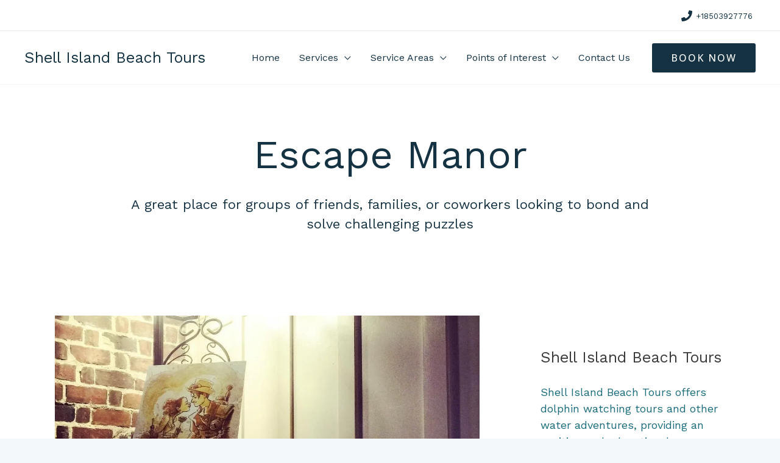

--- FILE ---
content_type: text/html; charset=UTF-8
request_url: https://shellislandbeachtours.com/points-of-interest/escape-manor/
body_size: 68197
content:
<!DOCTYPE html>
<html lang="en-US">
<head>
<meta charset="UTF-8">
<meta name="viewport" content="width=device-width, initial-scale=1">
	<link rel="profile" href="https://gmpg.org/xfn/11"> 
	<meta name='robots' content='index, follow, max-image-preview:large, max-snippet:-1, max-video-preview:-1' />
	<style>img:is([sizes="auto" i], [sizes^="auto," i]) { contain-intrinsic-size: 3000px 1500px }</style>
	
	<!-- This site is optimized with the Yoast SEO plugin v26.4 - https://yoast.com/wordpress/plugins/seo/ -->
	<title>Escape Manor - Panama City, FL 32401</title>
	<meta name="description" content="Escape Manor - Unlock Your Inner Detective and Test Your Skills! Choose from a variety of themed rooms and experience the thrill of escape." />
	<link rel="canonical" href="https://shellislandbeachtours.com/points-of-interest/escape-manor/" />
	<meta property="og:locale" content="en_US" />
	<meta property="og:type" content="article" />
	<meta property="og:title" content="Escape Manor - Panama City, FL 32401" />
	<meta property="og:description" content="Escape Manor - Unlock Your Inner Detective and Test Your Skills! Choose from a variety of themed rooms and experience the thrill of escape." />
	<meta property="og:url" content="https://shellislandbeachtours.com/points-of-interest/escape-manor/" />
	<meta property="og:site_name" content="Shell Island Beach Tours" />
	<meta property="article:modified_time" content="2023-06-12T15:43:05+00:00" />
	<meta property="og:image" content="https://shellislandbeachtours.com/wp-content/uploads/2023/03/escape-manor-panama-city.webp" />
	<meta name="twitter:card" content="summary_large_image" />
	<meta name="twitter:label1" content="Est. reading time" />
	<meta name="twitter:data1" content="3 minutes" />
	<script type="application/ld+json" class="yoast-schema-graph">{"@context":"https://schema.org","@graph":[{"@type":"WebPage","@id":"https://shellislandbeachtours.com/points-of-interest/escape-manor/","url":"https://shellislandbeachtours.com/points-of-interest/escape-manor/","name":"Escape Manor - Panama City, FL 32401","isPartOf":{"@id":"https://shellislandbeachtours.com/#website"},"primaryImageOfPage":{"@id":"https://shellislandbeachtours.com/points-of-interest/escape-manor/#primaryimage"},"image":{"@id":"https://shellislandbeachtours.com/points-of-interest/escape-manor/#primaryimage"},"thumbnailUrl":"https://shellislandbeachtours.com/wp-content/uploads/2023/03/escape-manor-panama-city.webp","datePublished":"2023-03-08T12:50:40+00:00","dateModified":"2023-06-12T15:43:05+00:00","description":"Escape Manor - Unlock Your Inner Detective and Test Your Skills! Choose from a variety of themed rooms and experience the thrill of escape.","breadcrumb":{"@id":"https://shellislandbeachtours.com/points-of-interest/escape-manor/#breadcrumb"},"inLanguage":"en-US","potentialAction":[{"@type":"ReadAction","target":["https://shellislandbeachtours.com/points-of-interest/escape-manor/"]}]},{"@type":"ImageObject","inLanguage":"en-US","@id":"https://shellislandbeachtours.com/points-of-interest/escape-manor/#primaryimage","url":"https://shellislandbeachtours.com/wp-content/uploads/2023/03/escape-manor-panama-city.webp","contentUrl":"https://shellislandbeachtours.com/wp-content/uploads/2023/03/escape-manor-panama-city.webp","width":1195,"height":857,"caption":"Escape Manor Panama City"},{"@type":"BreadcrumbList","@id":"https://shellislandbeachtours.com/points-of-interest/escape-manor/#breadcrumb","itemListElement":[{"@type":"ListItem","position":1,"name":"Home","item":"https://shellislandbeachtours.com/"},{"@type":"ListItem","position":2,"name":"Points of Interest","item":"https://shellislandbeachtours.com/points-of-interest/"},{"@type":"ListItem","position":3,"name":"Escape Manor"}]},{"@type":"WebSite","@id":"https://shellislandbeachtours.com/#website","url":"https://shellislandbeachtours.com/","name":"Shell Island Beach Tours","description":"","potentialAction":[{"@type":"SearchAction","target":{"@type":"EntryPoint","urlTemplate":"https://shellislandbeachtours.com/?s={search_term_string}"},"query-input":{"@type":"PropertyValueSpecification","valueRequired":true,"valueName":"search_term_string"}}],"inLanguage":"en-US"}]}</script>
	<!-- / Yoast SEO plugin. -->


<link rel='dns-prefetch' href='//fonts.googleapis.com' />
<link rel="alternate" type="application/rss+xml" title="Shell Island Beach Tours &raquo; Feed" href="https://shellislandbeachtours.com/feed/" />
<link rel="alternate" type="application/rss+xml" title="Shell Island Beach Tours &raquo; Comments Feed" href="https://shellislandbeachtours.com/comments/feed/" />
<script>
window._wpemojiSettings = {"baseUrl":"https:\/\/s.w.org\/images\/core\/emoji\/16.0.1\/72x72\/","ext":".png","svgUrl":"https:\/\/s.w.org\/images\/core\/emoji\/16.0.1\/svg\/","svgExt":".svg","source":{"concatemoji":"https:\/\/shellislandbeachtours.com\/wp-includes\/js\/wp-emoji-release.min.js?ver=6.8.3"}};
/*! This file is auto-generated */
!function(s,n){var o,i,e;function c(e){try{var t={supportTests:e,timestamp:(new Date).valueOf()};sessionStorage.setItem(o,JSON.stringify(t))}catch(e){}}function p(e,t,n){e.clearRect(0,0,e.canvas.width,e.canvas.height),e.fillText(t,0,0);var t=new Uint32Array(e.getImageData(0,0,e.canvas.width,e.canvas.height).data),a=(e.clearRect(0,0,e.canvas.width,e.canvas.height),e.fillText(n,0,0),new Uint32Array(e.getImageData(0,0,e.canvas.width,e.canvas.height).data));return t.every(function(e,t){return e===a[t]})}function u(e,t){e.clearRect(0,0,e.canvas.width,e.canvas.height),e.fillText(t,0,0);for(var n=e.getImageData(16,16,1,1),a=0;a<n.data.length;a++)if(0!==n.data[a])return!1;return!0}function f(e,t,n,a){switch(t){case"flag":return n(e,"\ud83c\udff3\ufe0f\u200d\u26a7\ufe0f","\ud83c\udff3\ufe0f\u200b\u26a7\ufe0f")?!1:!n(e,"\ud83c\udde8\ud83c\uddf6","\ud83c\udde8\u200b\ud83c\uddf6")&&!n(e,"\ud83c\udff4\udb40\udc67\udb40\udc62\udb40\udc65\udb40\udc6e\udb40\udc67\udb40\udc7f","\ud83c\udff4\u200b\udb40\udc67\u200b\udb40\udc62\u200b\udb40\udc65\u200b\udb40\udc6e\u200b\udb40\udc67\u200b\udb40\udc7f");case"emoji":return!a(e,"\ud83e\udedf")}return!1}function g(e,t,n,a){var r="undefined"!=typeof WorkerGlobalScope&&self instanceof WorkerGlobalScope?new OffscreenCanvas(300,150):s.createElement("canvas"),o=r.getContext("2d",{willReadFrequently:!0}),i=(o.textBaseline="top",o.font="600 32px Arial",{});return e.forEach(function(e){i[e]=t(o,e,n,a)}),i}function t(e){var t=s.createElement("script");t.src=e,t.defer=!0,s.head.appendChild(t)}"undefined"!=typeof Promise&&(o="wpEmojiSettingsSupports",i=["flag","emoji"],n.supports={everything:!0,everythingExceptFlag:!0},e=new Promise(function(e){s.addEventListener("DOMContentLoaded",e,{once:!0})}),new Promise(function(t){var n=function(){try{var e=JSON.parse(sessionStorage.getItem(o));if("object"==typeof e&&"number"==typeof e.timestamp&&(new Date).valueOf()<e.timestamp+604800&&"object"==typeof e.supportTests)return e.supportTests}catch(e){}return null}();if(!n){if("undefined"!=typeof Worker&&"undefined"!=typeof OffscreenCanvas&&"undefined"!=typeof URL&&URL.createObjectURL&&"undefined"!=typeof Blob)try{var e="postMessage("+g.toString()+"("+[JSON.stringify(i),f.toString(),p.toString(),u.toString()].join(",")+"));",a=new Blob([e],{type:"text/javascript"}),r=new Worker(URL.createObjectURL(a),{name:"wpTestEmojiSupports"});return void(r.onmessage=function(e){c(n=e.data),r.terminate(),t(n)})}catch(e){}c(n=g(i,f,p,u))}t(n)}).then(function(e){for(var t in e)n.supports[t]=e[t],n.supports.everything=n.supports.everything&&n.supports[t],"flag"!==t&&(n.supports.everythingExceptFlag=n.supports.everythingExceptFlag&&n.supports[t]);n.supports.everythingExceptFlag=n.supports.everythingExceptFlag&&!n.supports.flag,n.DOMReady=!1,n.readyCallback=function(){n.DOMReady=!0}}).then(function(){return e}).then(function(){var e;n.supports.everything||(n.readyCallback(),(e=n.source||{}).concatemoji?t(e.concatemoji):e.wpemoji&&e.twemoji&&(t(e.twemoji),t(e.wpemoji)))}))}((window,document),window._wpemojiSettings);
</script>
<link rel='stylesheet' id='astra-theme-css-css' href='https://shellislandbeachtours.com/wp-content/themes/astra/assets/css/minified/frontend.min.css?ver=4.11.15' media='all' />
<style id='astra-theme-css-inline-css'>
.ast-no-sidebar .entry-content .alignfull {margin-left: calc( -50vw + 50%);margin-right: calc( -50vw + 50%);max-width: 100vw;width: 100vw;}.ast-no-sidebar .entry-content .alignwide {margin-left: calc(-41vw + 50%);margin-right: calc(-41vw + 50%);max-width: unset;width: unset;}.ast-no-sidebar .entry-content .alignfull .alignfull,.ast-no-sidebar .entry-content .alignfull .alignwide,.ast-no-sidebar .entry-content .alignwide .alignfull,.ast-no-sidebar .entry-content .alignwide .alignwide,.ast-no-sidebar .entry-content .wp-block-column .alignfull,.ast-no-sidebar .entry-content .wp-block-column .alignwide{width: 100%;margin-left: auto;margin-right: auto;}.wp-block-gallery,.blocks-gallery-grid {margin: 0;}.wp-block-separator {max-width: 100px;}.wp-block-separator.is-style-wide,.wp-block-separator.is-style-dots {max-width: none;}.entry-content .has-2-columns .wp-block-column:first-child {padding-right: 10px;}.entry-content .has-2-columns .wp-block-column:last-child {padding-left: 10px;}@media (max-width: 782px) {.entry-content .wp-block-columns .wp-block-column {flex-basis: 100%;}.entry-content .has-2-columns .wp-block-column:first-child {padding-right: 0;}.entry-content .has-2-columns .wp-block-column:last-child {padding-left: 0;}}body .entry-content .wp-block-latest-posts {margin-left: 0;}body .entry-content .wp-block-latest-posts li {list-style: none;}.ast-no-sidebar .ast-container .entry-content .wp-block-latest-posts {margin-left: 0;}.ast-header-break-point .entry-content .alignwide {margin-left: auto;margin-right: auto;}.entry-content .blocks-gallery-item img {margin-bottom: auto;}.wp-block-pullquote {border-top: 4px solid #555d66;border-bottom: 4px solid #555d66;color: #40464d;}:root{--ast-post-nav-space:0;--ast-container-default-xlg-padding:6.67em;--ast-container-default-lg-padding:5.67em;--ast-container-default-slg-padding:4.34em;--ast-container-default-md-padding:3.34em;--ast-container-default-sm-padding:6.67em;--ast-container-default-xs-padding:2.4em;--ast-container-default-xxs-padding:1.4em;--ast-code-block-background:#EEEEEE;--ast-comment-inputs-background:#FAFAFA;--ast-normal-container-width:1200px;--ast-narrow-container-width:750px;--ast-blog-title-font-weight:normal;--ast-blog-meta-weight:inherit;--ast-global-color-primary:var(--ast-global-color-5);--ast-global-color-secondary:var(--ast-global-color-4);--ast-global-color-alternate-background:var(--ast-global-color-7);--ast-global-color-subtle-background:var(--ast-global-color-6);--ast-bg-style-guide:#F8FAFC;--ast-shadow-style-guide:0px 0px 4px 0 #00000057;--ast-global-dark-bg-style:#fff;--ast-global-dark-lfs:#fbfbfb;--ast-widget-bg-color:#fafafa;--ast-wc-container-head-bg-color:#fbfbfb;--ast-title-layout-bg:#eeeeee;--ast-search-border-color:#e7e7e7;--ast-lifter-hover-bg:#e6e6e6;--ast-gallery-block-color:#000;--srfm-color-input-label:var(--ast-global-color-2);}html{font-size:112.5%;}a,.page-title{color:var(--ast-global-color-0);}a:hover,a:focus{color:var(--ast-global-color-1);}body,button,input,select,textarea,.ast-button,.ast-custom-button{font-family:'Work Sans',sans-serif;font-weight:400;font-size:18px;font-size:1rem;line-height:var(--ast-body-line-height,1.5em);}blockquote{color:var(--ast-global-color-3);}p,.entry-content p{margin-bottom:1.07em;}h1,h2,h3,h4,h5,h6,.entry-content :where(h1,h2,h3,h4,h5,h6),.entry-content :where(h1,h2,h3,h4,h5,h6) a,.site-title,.site-title a{font-family:'Open Sans',sans-serif;font-weight:700;line-height:1em;text-transform:lowercase;}.ast-site-identity .site-title a{color:var(--ast-global-color-6);}.ast-site-identity .site-title a:hover{color:var(--ast-global-color-6);}.site-title{font-size:25px;font-size:1.3888888888889rem;display:block;}header .custom-logo-link img{max-width:185px;width:185px;}.astra-logo-svg{width:185px;}.site-header .site-description{font-size:15px;font-size:0.83333333333333rem;display:none;}.entry-title{font-size:30px;font-size:1.6666666666667rem;}.archive .ast-article-post .ast-article-inner,.blog .ast-article-post .ast-article-inner,.archive .ast-article-post .ast-article-inner:hover,.blog .ast-article-post .ast-article-inner:hover{overflow:hidden;}h1,.entry-content :where(h1),.entry-content :where(h1) a{font-size:82px;font-size:4.5555555555556rem;font-weight:600;font-family:'Open Sans',sans-serif;line-height:1.4em;text-transform:lowercase;}h2,.entry-content :where(h2),.entry-content :where(h2) a{font-size:42px;font-size:2.3333333333333rem;font-weight:600;font-family:'Open Sans',sans-serif;line-height:1.3em;text-transform:lowercase;}h3,.entry-content :where(h3),.entry-content :where(h3) a{font-size:22px;font-size:1.2222222222222rem;font-weight:600;font-family:'Open Sans',sans-serif;line-height:1.3em;text-transform:lowercase;}h4,.entry-content :where(h4),.entry-content :where(h4) a{font-size:23px;font-size:1.2777777777778rem;line-height:1.2em;font-family:'Open Sans',sans-serif;text-transform:lowercase;}h5,.entry-content :where(h5),.entry-content :where(h5) a{font-size:18px;font-size:1rem;line-height:1.2em;font-family:'Open Sans',sans-serif;text-transform:lowercase;}h6,.entry-content :where(h6),.entry-content :where(h6) a{font-size:15px;font-size:0.83333333333333rem;line-height:1.25em;font-family:'Open Sans',sans-serif;text-transform:lowercase;}::selection{background-color:var(--ast-global-color-0);color:#ffffff;}body,h1,h2,h3,h4,h5,h6,.entry-title a,.entry-content :where(h1,h2,h3,h4,h5,h6),.entry-content :where(h1,h2,h3,h4,h5,h6) a{color:var(--ast-global-color-3);}.tagcloud a:hover,.tagcloud a:focus,.tagcloud a.current-item{color:#ffffff;border-color:var(--ast-global-color-0);background-color:var(--ast-global-color-0);}input:focus,input[type="text"]:focus,input[type="email"]:focus,input[type="url"]:focus,input[type="password"]:focus,input[type="reset"]:focus,input[type="search"]:focus,textarea:focus{border-color:var(--ast-global-color-0);}input[type="radio"]:checked,input[type=reset],input[type="checkbox"]:checked,input[type="checkbox"]:hover:checked,input[type="checkbox"]:focus:checked,input[type=range]::-webkit-slider-thumb{border-color:var(--ast-global-color-0);background-color:var(--ast-global-color-0);box-shadow:none;}.site-footer a:hover + .post-count,.site-footer a:focus + .post-count{background:var(--ast-global-color-0);border-color:var(--ast-global-color-0);}.single .nav-links .nav-previous,.single .nav-links .nav-next{color:var(--ast-global-color-0);}.entry-meta,.entry-meta *{line-height:1.45;color:var(--ast-global-color-0);}.entry-meta a:not(.ast-button):hover,.entry-meta a:not(.ast-button):hover *,.entry-meta a:not(.ast-button):focus,.entry-meta a:not(.ast-button):focus *,.page-links > .page-link,.page-links .page-link:hover,.post-navigation a:hover{color:var(--ast-global-color-1);}#cat option,.secondary .calendar_wrap thead a,.secondary .calendar_wrap thead a:visited{color:var(--ast-global-color-0);}.secondary .calendar_wrap #today,.ast-progress-val span{background:var(--ast-global-color-0);}.secondary a:hover + .post-count,.secondary a:focus + .post-count{background:var(--ast-global-color-0);border-color:var(--ast-global-color-0);}.calendar_wrap #today > a{color:#ffffff;}.page-links .page-link,.single .post-navigation a{color:var(--ast-global-color-0);}.ast-search-menu-icon .search-form button.search-submit{padding:0 4px;}.ast-search-menu-icon form.search-form{padding-right:0;}.ast-search-menu-icon.slide-search input.search-field{width:0;}.ast-header-search .ast-search-menu-icon.ast-dropdown-active .search-form,.ast-header-search .ast-search-menu-icon.ast-dropdown-active .search-field:focus{transition:all 0.2s;}.search-form input.search-field:focus{outline:none;}.widget-title,.widget .wp-block-heading{font-size:25px;font-size:1.3888888888889rem;color:var(--ast-global-color-3);}.ast-search-menu-icon.slide-search a:focus-visible:focus-visible,.astra-search-icon:focus-visible,#close:focus-visible,a:focus-visible,.ast-menu-toggle:focus-visible,.site .skip-link:focus-visible,.wp-block-loginout input:focus-visible,.wp-block-search.wp-block-search__button-inside .wp-block-search__inside-wrapper,.ast-header-navigation-arrow:focus-visible,.ast-orders-table__row .ast-orders-table__cell:focus-visible,a#ast-apply-coupon:focus-visible,#ast-apply-coupon:focus-visible,#close:focus-visible,.button.search-submit:focus-visible,#search_submit:focus,.normal-search:focus-visible,.ast-header-account-wrap:focus-visible,.astra-cart-drawer-close:focus,.ast-single-variation:focus,.ast-button:focus{outline-style:dotted;outline-color:inherit;outline-width:thin;}input:focus,input[type="text"]:focus,input[type="email"]:focus,input[type="url"]:focus,input[type="password"]:focus,input[type="reset"]:focus,input[type="search"]:focus,input[type="number"]:focus,textarea:focus,.wp-block-search__input:focus,[data-section="section-header-mobile-trigger"] .ast-button-wrap .ast-mobile-menu-trigger-minimal:focus,.ast-mobile-popup-drawer.active .menu-toggle-close:focus,#ast-scroll-top:focus,#coupon_code:focus,#ast-coupon-code:focus{border-style:dotted;border-color:inherit;border-width:thin;}input{outline:none;}body .ast-oembed-container *{position:absolute;top:0;width:100%;height:100%;left:0;}body .wp-block-embed-pocket-casts .ast-oembed-container *{position:unset;}.ast-single-post-featured-section + article {margin-top: 2em;}.site-content .ast-single-post-featured-section img {width: 100%;overflow: hidden;object-fit: cover;}.site > .ast-single-related-posts-container {margin-top: 0;}@media (min-width: 922px) {.ast-desktop .ast-container--narrow {max-width: var(--ast-narrow-container-width);margin: 0 auto;}}.ast-page-builder-template .hentry {margin: 0;}.ast-page-builder-template .site-content > .ast-container {max-width: 100%;padding: 0;}.ast-page-builder-template .site .site-content #primary {padding: 0;margin: 0;}.ast-page-builder-template .no-results {text-align: center;margin: 4em auto;}.ast-page-builder-template .ast-pagination {padding: 2em;}.ast-page-builder-template .entry-header.ast-no-title.ast-no-thumbnail {margin-top: 0;}.ast-page-builder-template .entry-header.ast-header-without-markup {margin-top: 0;margin-bottom: 0;}.ast-page-builder-template .entry-header.ast-no-title.ast-no-meta {margin-bottom: 0;}.ast-page-builder-template.single .post-navigation {padding-bottom: 2em;}.ast-page-builder-template.single-post .site-content > .ast-container {max-width: 100%;}.ast-page-builder-template .entry-header {margin-top: 4em;margin-left: auto;margin-right: auto;padding-left: 20px;padding-right: 20px;}.single.ast-page-builder-template .entry-header {padding-left: 20px;padding-right: 20px;}.ast-page-builder-template .ast-archive-description {margin: 4em auto 0;padding-left: 20px;padding-right: 20px;}.ast-page-builder-template.ast-no-sidebar .entry-content .alignwide {margin-left: 0;margin-right: 0;}@media (max-width:921.9px){#ast-desktop-header{display:none;}}@media (min-width:922px){#ast-mobile-header{display:none;}}.wp-block-buttons.aligncenter{justify-content:center;}@media (max-width:782px){.entry-content .wp-block-columns .wp-block-column{margin-left:0px;}}.wp-block-image.aligncenter{margin-left:auto;margin-right:auto;}.wp-block-table.aligncenter{margin-left:auto;margin-right:auto;}.wp-block-buttons .wp-block-button.is-style-outline .wp-block-button__link.wp-element-button,.ast-outline-button,.wp-block-uagb-buttons-child .uagb-buttons-repeater.ast-outline-button{border-color:var(--ast-global-color-0);border-top-width:2px;border-right-width:2px;border-bottom-width:2px;border-left-width:2px;font-family:'Open Sans',sans-serif;font-weight:500;font-size:12px;font-size:0.66666666666667rem;line-height:1em;border-top-left-radius:3px;border-top-right-radius:3px;border-bottom-right-radius:3px;border-bottom-left-radius:3px;}.wp-block-button.is-style-outline .wp-block-button__link:hover,.wp-block-buttons .wp-block-button.is-style-outline .wp-block-button__link:focus,.wp-block-buttons .wp-block-button.is-style-outline > .wp-block-button__link:not(.has-text-color):hover,.wp-block-buttons .wp-block-button.wp-block-button__link.is-style-outline:not(.has-text-color):hover,.ast-outline-button:hover,.ast-outline-button:focus,.wp-block-uagb-buttons-child .uagb-buttons-repeater.ast-outline-button:hover,.wp-block-uagb-buttons-child .uagb-buttons-repeater.ast-outline-button:focus{background-color:var(--ast-global-color-1);border-color:var(--ast-global-color-1);}.wp-block-button .wp-block-button__link.wp-element-button.is-style-outline:not(.has-background),.wp-block-button.is-style-outline>.wp-block-button__link.wp-element-button:not(.has-background),.ast-outline-button{background-color:var(--ast-global-color-5);}.entry-content[data-ast-blocks-layout] > figure{margin-bottom:1em;}@media (max-width:921px){.ast-left-sidebar #content > .ast-container{display:flex;flex-direction:column-reverse;width:100%;}.ast-separate-container .ast-article-post,.ast-separate-container .ast-article-single{padding:1.5em 2.14em;}.ast-author-box img.avatar{margin:20px 0 0 0;}}@media (min-width:922px){.ast-separate-container.ast-right-sidebar #primary,.ast-separate-container.ast-left-sidebar #primary{border:0;}.search-no-results.ast-separate-container #primary{margin-bottom:4em;}}.elementor-widget-button .elementor-button{border-style:solid;text-decoration:none;border-top-width:0;border-right-width:0;border-left-width:0;border-bottom-width:0;}body .elementor-button.elementor-size-sm,body .elementor-button.elementor-size-xs,body .elementor-button.elementor-size-md,body .elementor-button.elementor-size-lg,body .elementor-button.elementor-size-xl,body .elementor-button{border-top-left-radius:3px;border-top-right-radius:3px;border-bottom-right-radius:3px;border-bottom-left-radius:3px;padding-top:10px;padding-right:20px;padding-bottom:10px;padding-left:20px;}.elementor-widget-button .elementor-button{border-color:var(--ast-global-color-0);background-color:var(--ast-global-color-5);}.elementor-widget-button .elementor-button:hover,.elementor-widget-button .elementor-button:focus{color:#ffffff;background-color:var(--ast-global-color-1);border-color:var(--ast-global-color-1);}.wp-block-button .wp-block-button__link ,.elementor-widget-button .elementor-button,.elementor-widget-button .elementor-button:visited{color:var(--ast-global-color-0);}.elementor-widget-button .elementor-button{font-family:'Open Sans',sans-serif;font-weight:500;font-size:12px;font-size:0.66666666666667rem;line-height:1em;text-transform:uppercase;letter-spacing:2px;}body .elementor-button.elementor-size-sm,body .elementor-button.elementor-size-xs,body .elementor-button.elementor-size-md,body .elementor-button.elementor-size-lg,body .elementor-button.elementor-size-xl,body .elementor-button{font-size:12px;font-size:0.66666666666667rem;}.wp-block-button .wp-block-button__link:hover,.wp-block-button .wp-block-button__link:focus{color:#ffffff;background-color:var(--ast-global-color-1);border-color:var(--ast-global-color-1);}.elementor-widget-heading h1.elementor-heading-title{line-height:1.4em;}.elementor-widget-heading h2.elementor-heading-title{line-height:1.3em;}.elementor-widget-heading h3.elementor-heading-title{line-height:1.3em;}.elementor-widget-heading h4.elementor-heading-title{line-height:1.2em;}.elementor-widget-heading h5.elementor-heading-title{line-height:1.2em;}.elementor-widget-heading h6.elementor-heading-title{line-height:1.25em;}.wp-block-button .wp-block-button__link{border-top-width:0;border-right-width:0;border-left-width:0;border-bottom-width:0;border-color:var(--ast-global-color-0);background-color:var(--ast-global-color-5);color:var(--ast-global-color-0);font-family:'Open Sans',sans-serif;font-weight:500;line-height:1em;text-transform:uppercase;letter-spacing:2px;font-size:12px;font-size:0.66666666666667rem;border-top-left-radius:3px;border-top-right-radius:3px;border-bottom-right-radius:3px;border-bottom-left-radius:3px;padding-top:10px;padding-right:20px;padding-bottom:10px;padding-left:20px;}.menu-toggle,button,.ast-button,.ast-custom-button,.button,input#submit,input[type="button"],input[type="submit"],input[type="reset"]{border-style:solid;border-top-width:0;border-right-width:0;border-left-width:0;border-bottom-width:0;color:var(--ast-global-color-0);border-color:var(--ast-global-color-0);background-color:var(--ast-global-color-5);padding-top:10px;padding-right:20px;padding-bottom:10px;padding-left:20px;font-family:'Open Sans',sans-serif;font-weight:500;font-size:12px;font-size:0.66666666666667rem;line-height:1em;text-transform:uppercase;letter-spacing:2px;border-top-left-radius:3px;border-top-right-radius:3px;border-bottom-right-radius:3px;border-bottom-left-radius:3px;}button:focus,.menu-toggle:hover,button:hover,.ast-button:hover,.ast-custom-button:hover .button:hover,.ast-custom-button:hover ,input[type=reset]:hover,input[type=reset]:focus,input#submit:hover,input#submit:focus,input[type="button"]:hover,input[type="button"]:focus,input[type="submit"]:hover,input[type="submit"]:focus{color:#ffffff;background-color:var(--ast-global-color-1);border-color:var(--ast-global-color-1);}@media (max-width:921px){.ast-mobile-header-stack .main-header-bar .ast-search-menu-icon{display:inline-block;}.ast-header-break-point.ast-header-custom-item-outside .ast-mobile-header-stack .main-header-bar .ast-search-icon{margin:0;}.ast-comment-avatar-wrap img{max-width:2.5em;}.ast-comment-meta{padding:0 1.8888em 1.3333em;}.ast-separate-container .ast-comment-list li.depth-1{padding:1.5em 2.14em;}.ast-separate-container .comment-respond{padding:2em 2.14em;}}@media (min-width:544px){.ast-container{max-width:100%;}}@media (max-width:544px){.ast-separate-container .ast-article-post,.ast-separate-container .ast-article-single,.ast-separate-container .comments-title,.ast-separate-container .ast-archive-description{padding:1.5em 1em;}.ast-separate-container #content .ast-container{padding-left:0.54em;padding-right:0.54em;}.ast-separate-container .ast-comment-list .bypostauthor{padding:.5em;}.ast-search-menu-icon.ast-dropdown-active .search-field{width:170px;}} #ast-mobile-header .ast-site-header-cart-li a{pointer-events:none;}body,.ast-separate-container{background-color:var(--ast-global-color-4);background-image:none;}.ast-no-sidebar.ast-separate-container .entry-content .alignfull {margin-left: -6.67em;margin-right: -6.67em;width: auto;}@media (max-width: 1200px) {.ast-no-sidebar.ast-separate-container .entry-content .alignfull {margin-left: -2.4em;margin-right: -2.4em;}}@media (max-width: 768px) {.ast-no-sidebar.ast-separate-container .entry-content .alignfull {margin-left: -2.14em;margin-right: -2.14em;}}@media (max-width: 544px) {.ast-no-sidebar.ast-separate-container .entry-content .alignfull {margin-left: -1em;margin-right: -1em;}}.ast-no-sidebar.ast-separate-container .entry-content .alignwide {margin-left: -20px;margin-right: -20px;}.ast-no-sidebar.ast-separate-container .entry-content .wp-block-column .alignfull,.ast-no-sidebar.ast-separate-container .entry-content .wp-block-column .alignwide {margin-left: auto;margin-right: auto;width: 100%;}@media (max-width:921px){.site-title{display:block;}.site-header .site-description{display:none;}h1,.entry-content :where(h1),.entry-content :where(h1) a{font-size:40px;}h2,.entry-content :where(h2),.entry-content :where(h2) a{font-size:30px;}h3,.entry-content :where(h3),.entry-content :where(h3) a{font-size:25px;}h4,.entry-content :where(h4),.entry-content :where(h4) a{font-size:20px;font-size:1.1111111111111rem;}h5,.entry-content :where(h5),.entry-content :where(h5) a{font-size:18px;font-size:1rem;}h6,.entry-content :where(h6),.entry-content :where(h6) a{font-size:16px;font-size:0.88888888888889rem;}}@media (max-width:544px){.site-title{display:block;}.site-header .site-description{display:none;}h1,.entry-content :where(h1),.entry-content :where(h1) a{font-size:42px;}h2,.entry-content :where(h2),.entry-content :where(h2) a{font-size:36px;}h3,.entry-content :where(h3),.entry-content :where(h3) a{font-size:22px;}h4,.entry-content :where(h4),.entry-content :where(h4) a{font-size:20px;font-size:1.1111111111111rem;}h5,.entry-content :where(h5),.entry-content :where(h5) a{font-size:18px;font-size:1rem;}h6,.entry-content :where(h6),.entry-content :where(h6) a{font-size:16px;font-size:0.88888888888889rem;}header .custom-logo-link img,.ast-header-break-point .site-branding img,.ast-header-break-point .custom-logo-link img{max-width:160px;width:160px;}.astra-logo-svg{width:160px;}.ast-header-break-point .site-logo-img .custom-mobile-logo-link img{max-width:160px;}}@media (max-width:921px){html{font-size:102.6%;}}@media (max-width:544px){html{font-size:102.6%;}}@media (min-width:922px){.ast-container{max-width:1240px;}}@font-face {font-family: "Astra";src: url(https://shellislandbeachtours.com/wp-content/themes/astra/assets/fonts/astra.woff) format("woff"),url(https://shellislandbeachtours.com/wp-content/themes/astra/assets/fonts/astra.ttf) format("truetype"),url(https://shellislandbeachtours.com/wp-content/themes/astra/assets/fonts/astra.svg#astra) format("svg");font-weight: normal;font-style: normal;font-display: fallback;}@media (min-width:922px){.main-header-menu .sub-menu .menu-item.ast-left-align-sub-menu:hover > .sub-menu,.main-header-menu .sub-menu .menu-item.ast-left-align-sub-menu.focus > .sub-menu{margin-left:-2px;}}.site .comments-area{padding-bottom:3em;}.astra-icon-down_arrow::after {content: "\e900";font-family: Astra;}.astra-icon-close::after {content: "\e5cd";font-family: Astra;}.astra-icon-drag_handle::after {content: "\e25d";font-family: Astra;}.astra-icon-format_align_justify::after {content: "\e235";font-family: Astra;}.astra-icon-menu::after {content: "\e5d2";font-family: Astra;}.astra-icon-reorder::after {content: "\e8fe";font-family: Astra;}.astra-icon-search::after {content: "\e8b6";font-family: Astra;}.astra-icon-zoom_in::after {content: "\e56b";font-family: Astra;}.astra-icon-check-circle::after {content: "\e901";font-family: Astra;}.astra-icon-shopping-cart::after {content: "\f07a";font-family: Astra;}.astra-icon-shopping-bag::after {content: "\f290";font-family: Astra;}.astra-icon-shopping-basket::after {content: "\f291";font-family: Astra;}.astra-icon-circle-o::after {content: "\e903";font-family: Astra;}.astra-icon-certificate::after {content: "\e902";font-family: Astra;}blockquote {padding: 1.2em;}:root .has-ast-global-color-0-color{color:var(--ast-global-color-0);}:root .has-ast-global-color-0-background-color{background-color:var(--ast-global-color-0);}:root .wp-block-button .has-ast-global-color-0-color{color:var(--ast-global-color-0);}:root .wp-block-button .has-ast-global-color-0-background-color{background-color:var(--ast-global-color-0);}:root .has-ast-global-color-1-color{color:var(--ast-global-color-1);}:root .has-ast-global-color-1-background-color{background-color:var(--ast-global-color-1);}:root .wp-block-button .has-ast-global-color-1-color{color:var(--ast-global-color-1);}:root .wp-block-button .has-ast-global-color-1-background-color{background-color:var(--ast-global-color-1);}:root .has-ast-global-color-2-color{color:var(--ast-global-color-2);}:root .has-ast-global-color-2-background-color{background-color:var(--ast-global-color-2);}:root .wp-block-button .has-ast-global-color-2-color{color:var(--ast-global-color-2);}:root .wp-block-button .has-ast-global-color-2-background-color{background-color:var(--ast-global-color-2);}:root .has-ast-global-color-3-color{color:var(--ast-global-color-3);}:root .has-ast-global-color-3-background-color{background-color:var(--ast-global-color-3);}:root .wp-block-button .has-ast-global-color-3-color{color:var(--ast-global-color-3);}:root .wp-block-button .has-ast-global-color-3-background-color{background-color:var(--ast-global-color-3);}:root .has-ast-global-color-4-color{color:var(--ast-global-color-4);}:root .has-ast-global-color-4-background-color{background-color:var(--ast-global-color-4);}:root .wp-block-button .has-ast-global-color-4-color{color:var(--ast-global-color-4);}:root .wp-block-button .has-ast-global-color-4-background-color{background-color:var(--ast-global-color-4);}:root .has-ast-global-color-5-color{color:var(--ast-global-color-5);}:root .has-ast-global-color-5-background-color{background-color:var(--ast-global-color-5);}:root .wp-block-button .has-ast-global-color-5-color{color:var(--ast-global-color-5);}:root .wp-block-button .has-ast-global-color-5-background-color{background-color:var(--ast-global-color-5);}:root .has-ast-global-color-6-color{color:var(--ast-global-color-6);}:root .has-ast-global-color-6-background-color{background-color:var(--ast-global-color-6);}:root .wp-block-button .has-ast-global-color-6-color{color:var(--ast-global-color-6);}:root .wp-block-button .has-ast-global-color-6-background-color{background-color:var(--ast-global-color-6);}:root .has-ast-global-color-7-color{color:var(--ast-global-color-7);}:root .has-ast-global-color-7-background-color{background-color:var(--ast-global-color-7);}:root .wp-block-button .has-ast-global-color-7-color{color:var(--ast-global-color-7);}:root .wp-block-button .has-ast-global-color-7-background-color{background-color:var(--ast-global-color-7);}:root .has-ast-global-color-8-color{color:var(--ast-global-color-8);}:root .has-ast-global-color-8-background-color{background-color:var(--ast-global-color-8);}:root .wp-block-button .has-ast-global-color-8-color{color:var(--ast-global-color-8);}:root .wp-block-button .has-ast-global-color-8-background-color{background-color:var(--ast-global-color-8);}:root{--ast-global-color-0:#1a6c7a;--ast-global-color-1:#153243;--ast-global-color-2:#000f2b;--ast-global-color-3:#3a3a3a;--ast-global-color-4:#f3f9fb;--ast-global-color-5:#ffffff;--ast-global-color-6:#153243;--ast-global-color-7:#f3f9fb;--ast-global-color-8:#BFD1FF;}:root {--ast-border-color : #dddddd;}.ast-single-entry-banner {-js-display: flex;display: flex;flex-direction: column;justify-content: center;text-align: center;position: relative;background: var(--ast-title-layout-bg);}.ast-single-entry-banner[data-banner-layout="layout-1"] {max-width: 1200px;background: inherit;padding: 20px 0;}.ast-single-entry-banner[data-banner-width-type="custom"] {margin: 0 auto;width: 100%;}.ast-single-entry-banner + .site-content .entry-header {margin-bottom: 0;}.site .ast-author-avatar {--ast-author-avatar-size: ;}a.ast-underline-text {text-decoration: underline;}.ast-container > .ast-terms-link {position: relative;display: block;}a.ast-button.ast-badge-tax {padding: 4px 8px;border-radius: 3px;font-size: inherit;}header.entry-header{text-align:left;}header.entry-header .entry-title{font-size:30px;font-size:1.6666666666667rem;}header.entry-header > *:not(:last-child){margin-bottom:10px;}@media (max-width:921px){header.entry-header{text-align:left;}}@media (max-width:544px){header.entry-header{text-align:left;}}.ast-archive-entry-banner {-js-display: flex;display: flex;flex-direction: column;justify-content: center;text-align: center;position: relative;background: var(--ast-title-layout-bg);}.ast-archive-entry-banner[data-banner-width-type="custom"] {margin: 0 auto;width: 100%;}.ast-archive-entry-banner[data-banner-layout="layout-1"] {background: inherit;padding: 20px 0;text-align: left;}body.archive .ast-archive-description{max-width:1200px;width:100%;text-align:left;padding-top:3em;padding-right:3em;padding-bottom:3em;padding-left:3em;}body.archive .ast-archive-description .ast-archive-title,body.archive .ast-archive-description .ast-archive-title *{font-size:40px;font-size:2.2222222222222rem;}body.archive .ast-archive-description > *:not(:last-child){margin-bottom:10px;}@media (max-width:921px){body.archive .ast-archive-description{text-align:left;}}@media (max-width:544px){body.archive .ast-archive-description{text-align:left;}}.ast-breadcrumbs .trail-browse,.ast-breadcrumbs .trail-items,.ast-breadcrumbs .trail-items li{display:inline-block;margin:0;padding:0;border:none;background:inherit;text-indent:0;text-decoration:none;}.ast-breadcrumbs .trail-browse{font-size:inherit;font-style:inherit;font-weight:inherit;color:inherit;}.ast-breadcrumbs .trail-items{list-style:none;}.trail-items li::after{padding:0 0.3em;content:"\00bb";}.trail-items li:last-of-type::after{display:none;}h1,h2,h3,h4,h5,h6,.entry-content :where(h1,h2,h3,h4,h5,h6){color:var(--ast-global-color-2);}@media (max-width:921px){.ast-builder-grid-row-container.ast-builder-grid-row-tablet-3-firstrow .ast-builder-grid-row > *:first-child,.ast-builder-grid-row-container.ast-builder-grid-row-tablet-3-lastrow .ast-builder-grid-row > *:last-child{grid-column:1 / -1;}}@media (max-width:544px){.ast-builder-grid-row-container.ast-builder-grid-row-mobile-3-firstrow .ast-builder-grid-row > *:first-child,.ast-builder-grid-row-container.ast-builder-grid-row-mobile-3-lastrow .ast-builder-grid-row > *:last-child{grid-column:1 / -1;}}.ast-builder-layout-element[data-section="title_tagline"]{display:flex;}@media (max-width:921px){.ast-header-break-point .ast-builder-layout-element[data-section="title_tagline"]{display:flex;}}@media (max-width:544px){.ast-header-break-point .ast-builder-layout-element[data-section="title_tagline"]{display:flex;}}[data-section*="section-hb-button-"] .menu-link{display:none;}.ast-header-button-1[data-section*="section-hb-button-"] .ast-builder-button-wrap .ast-custom-button{font-weight:500;font-size:16px;font-size:0.88888888888889rem;}.ast-header-button-1 .ast-custom-button{color:#ffffff;background:#153243;border-color:rgba(21,51,66,0);border-top-width:1px;border-bottom-width:1px;border-left-width:1px;border-right-width:1px;}.ast-header-button-1 .ast-custom-button:hover{color:#153243;background:rgba(255,255,255,0);border-color:#153243;}.ast-header-button-1[data-section*="section-hb-button-"] .ast-builder-button-wrap .ast-custom-button{padding-top:15px;padding-bottom:15px;padding-left:30px;padding-right:30px;}.ast-header-button-1[data-section="section-hb-button-1"]{display:flex;}@media (max-width:921px){.ast-header-break-point .ast-header-button-1[data-section="section-hb-button-1"]{display:none;}}@media (max-width:544px){.ast-header-break-point .ast-header-button-1[data-section="section-hb-button-1"]{display:none;}}.ast-builder-menu-1{font-family:inherit;font-weight:inherit;}.ast-builder-menu-1 .menu-item > .menu-link{font-size:16px;font-size:0.88888888888889rem;color:#153243;}.ast-builder-menu-1 .menu-item > .ast-menu-toggle{color:#153243;}.ast-builder-menu-1 .sub-menu,.ast-builder-menu-1 .inline-on-mobile .sub-menu{border-top-width:1px;border-bottom-width:1px;border-right-width:1px;border-left-width:1px;border-color:#eaeaea;border-style:solid;}.ast-builder-menu-1 .sub-menu .sub-menu{top:-1px;}.ast-builder-menu-1 .main-header-menu > .menu-item > .sub-menu,.ast-builder-menu-1 .main-header-menu > .menu-item > .astra-full-megamenu-wrapper{margin-top:0;}.ast-desktop .ast-builder-menu-1 .main-header-menu > .menu-item > .sub-menu:before,.ast-desktop .ast-builder-menu-1 .main-header-menu > .menu-item > .astra-full-megamenu-wrapper:before{height:calc( 0px + 1px + 5px );}.ast-desktop .ast-builder-menu-1 .menu-item .sub-menu .menu-link,.ast-header-break-point .main-navigation ul .menu-item .menu-link{border-bottom-width:1px;border-color:#eaeaea;border-style:solid;}.ast-desktop .ast-builder-menu-1 .menu-item .sub-menu:last-child > .menu-item > .menu-link,.ast-header-break-point .main-navigation ul .menu-item .menu-link{border-bottom-width:1px;}.ast-desktop .ast-builder-menu-1 .menu-item:last-child > .menu-item > .menu-link{border-bottom-width:0;}@media (max-width:921px){.ast-header-break-point .ast-builder-menu-1 .menu-item.menu-item-has-children > .ast-menu-toggle{top:0;}.ast-builder-menu-1 .inline-on-mobile .menu-item.menu-item-has-children > .ast-menu-toggle{right:-15px;}.ast-builder-menu-1 .menu-item-has-children > .menu-link:after{content:unset;}.ast-builder-menu-1 .main-header-menu > .menu-item > .sub-menu,.ast-builder-menu-1 .main-header-menu > .menu-item > .astra-full-megamenu-wrapper{margin-top:0;}}@media (max-width:544px){.ast-header-break-point .ast-builder-menu-1 .menu-item.menu-item-has-children > .ast-menu-toggle{top:0;}.ast-builder-menu-1 .main-header-menu > .menu-item > .sub-menu,.ast-builder-menu-1 .main-header-menu > .menu-item > .astra-full-megamenu-wrapper{margin-top:0;}}.ast-builder-menu-1{display:flex;}@media (max-width:921px){.ast-header-break-point .ast-builder-menu-1{display:flex;}}@media (max-width:544px){.ast-header-break-point .ast-builder-menu-1{display:flex;}}.ast-social-stack-desktop .ast-builder-social-element,.ast-social-stack-tablet .ast-builder-social-element,.ast-social-stack-mobile .ast-builder-social-element {margin-top: 6px;margin-bottom: 6px;}.social-show-label-true .ast-builder-social-element {width: auto;padding: 0 0.4em;}[data-section^="section-fb-social-icons-"] .footer-social-inner-wrap {text-align: center;}.ast-footer-social-wrap {width: 100%;}.ast-footer-social-wrap .ast-builder-social-element:first-child {margin-left: 0;}.ast-footer-social-wrap .ast-builder-social-element:last-child {margin-right: 0;}.ast-header-social-wrap .ast-builder-social-element:first-child {margin-left: 0;}.ast-header-social-wrap .ast-builder-social-element:last-child {margin-right: 0;}.ast-builder-social-element {line-height: 1;color: var(--ast-global-color-2);background: transparent;vertical-align: middle;transition: all 0.01s;margin-left: 6px;margin-right: 6px;justify-content: center;align-items: center;}.ast-builder-social-element .social-item-label {padding-left: 6px;}.ast-header-social-1-wrap .ast-builder-social-element svg{width:18px;height:18px;}.ast-header-social-1-wrap .ast-social-color-type-custom svg{fill:#153243;}.ast-header-social-1-wrap .ast-social-color-type-custom .social-item-label{color:#153243;}.ast-header-social-1-wrap{font-size:13px;font-size:0.72222222222222rem;}.ast-builder-layout-element[data-section="section-hb-social-icons-1"]{display:flex;}@media (max-width:921px){.ast-header-break-point .ast-builder-layout-element[data-section="section-hb-social-icons-1"]{display:flex;}}@media (max-width:544px){.ast-header-break-point .ast-builder-layout-element[data-section="section-hb-social-icons-1"]{display:flex;}}.site-below-footer-wrap{padding-top:20px;padding-bottom:20px;}.site-below-footer-wrap[data-section="section-below-footer-builder"]{background-color:#1a6c7a;background-image:none;min-height:80px;border-style:solid;border-width:0px;border-top-width:1px;border-top-color:var(--ast-global-color-3);}.site-below-footer-wrap[data-section="section-below-footer-builder"] .ast-builder-grid-row{max-width:1200px;min-height:80px;margin-left:auto;margin-right:auto;}.site-below-footer-wrap[data-section="section-below-footer-builder"] .ast-builder-grid-row,.site-below-footer-wrap[data-section="section-below-footer-builder"] .site-footer-section{align-items:flex-start;}.site-below-footer-wrap[data-section="section-below-footer-builder"].ast-footer-row-inline .site-footer-section{display:flex;margin-bottom:0;}.ast-builder-grid-row-full .ast-builder-grid-row{grid-template-columns:1fr;}@media (max-width:921px){.site-below-footer-wrap[data-section="section-below-footer-builder"].ast-footer-row-tablet-inline .site-footer-section{display:flex;margin-bottom:0;}.site-below-footer-wrap[data-section="section-below-footer-builder"].ast-footer-row-tablet-stack .site-footer-section{display:block;margin-bottom:10px;}.ast-builder-grid-row-container.ast-builder-grid-row-tablet-full .ast-builder-grid-row{grid-template-columns:1fr;}}@media (max-width:544px){.site-below-footer-wrap[data-section="section-below-footer-builder"].ast-footer-row-mobile-inline .site-footer-section{display:flex;margin-bottom:0;}.site-below-footer-wrap[data-section="section-below-footer-builder"].ast-footer-row-mobile-stack .site-footer-section{display:block;margin-bottom:10px;}.ast-builder-grid-row-container.ast-builder-grid-row-mobile-full .ast-builder-grid-row{grid-template-columns:1fr;}}@media (max-width:921px){.site-below-footer-wrap[data-section="section-below-footer-builder"]{padding-left:30px;padding-right:30px;}}@media (max-width:544px){.site-below-footer-wrap[data-section="section-below-footer-builder"]{padding-top:20px;padding-bottom:20px;}}.site-below-footer-wrap[data-section="section-below-footer-builder"]{display:grid;}@media (max-width:921px){.ast-header-break-point .site-below-footer-wrap[data-section="section-below-footer-builder"]{display:grid;}}@media (max-width:544px){.ast-header-break-point .site-below-footer-wrap[data-section="section-below-footer-builder"]{display:grid;}}.ast-footer-copyright{text-align:center;}.ast-footer-copyright.site-footer-focus-item {color:#ffffff;}@media (max-width:921px){.ast-footer-copyright{text-align:center;}}@media (max-width:544px){.ast-footer-copyright{text-align:center;}}.ast-footer-copyright.site-footer-focus-item {font-size:14px;font-size:0.77777777777778rem;}@media (max-width:544px){.ast-footer-copyright.site-footer-focus-item {font-size:14px;font-size:0.77777777777778rem;}}.ast-footer-copyright.ast-builder-layout-element{display:flex;}@media (max-width:921px){.ast-header-break-point .ast-footer-copyright.ast-builder-layout-element{display:flex;}}@media (max-width:544px){.ast-header-break-point .ast-footer-copyright.ast-builder-layout-element{display:flex;}}.ast-social-stack-desktop .ast-builder-social-element,.ast-social-stack-tablet .ast-builder-social-element,.ast-social-stack-mobile .ast-builder-social-element {margin-top: 6px;margin-bottom: 6px;}.social-show-label-true .ast-builder-social-element {width: auto;padding: 0 0.4em;}[data-section^="section-fb-social-icons-"] .footer-social-inner-wrap {text-align: center;}.ast-footer-social-wrap {width: 100%;}.ast-footer-social-wrap .ast-builder-social-element:first-child {margin-left: 0;}.ast-footer-social-wrap .ast-builder-social-element:last-child {margin-right: 0;}.ast-header-social-wrap .ast-builder-social-element:first-child {margin-left: 0;}.ast-header-social-wrap .ast-builder-social-element:last-child {margin-right: 0;}.ast-builder-social-element {line-height: 1;color: var(--ast-global-color-2);background: transparent;vertical-align: middle;transition: all 0.01s;margin-left: 6px;margin-right: 6px;justify-content: center;align-items: center;}.ast-builder-social-element .social-item-label {padding-left: 6px;}.ast-footer-social-1-wrap .ast-builder-social-element,.ast-footer-social-1-wrap .social-show-label-true .ast-builder-social-element{margin-left:7.5px;margin-right:7.5px;padding:12px;}.ast-footer-social-1-wrap .ast-builder-social-element svg{width:14px;height:14px;}.ast-footer-social-1-wrap .ast-social-icon-image-wrap{margin:12px;}.ast-footer-social-1-wrap .ast-social-color-type-custom svg{fill:var(--ast-global-color-0);}.ast-footer-social-1-wrap .ast-builder-social-element{background:var(--ast-global-color-5);}.ast-footer-social-1-wrap .ast-social-color-type-custom .social-item-label{color:var(--ast-global-color-0);}[data-section="section-fb-social-icons-1"] .footer-social-inner-wrap{text-align:left;}@media (max-width:921px){[data-section="section-fb-social-icons-1"] .footer-social-inner-wrap{text-align:left;}}@media (max-width:544px){.ast-footer-social-1-wrap{margin-bottom:25px;}[data-section="section-fb-social-icons-1"] .footer-social-inner-wrap{text-align:left;}}.ast-builder-layout-element[data-section="section-fb-social-icons-1"]{display:flex;}@media (max-width:921px){.ast-header-break-point .ast-builder-layout-element[data-section="section-fb-social-icons-1"]{display:flex;}}@media (max-width:544px){.ast-header-break-point .ast-builder-layout-element[data-section="section-fb-social-icons-1"]{display:flex;}}.site-footer{background-color:var(--ast-global-color-5);background-image:none;}.site-primary-footer-wrap{padding-top:45px;padding-bottom:45px;}.site-primary-footer-wrap[data-section="section-primary-footer-builder"]{background-color:#153243;background-image:none;}.site-primary-footer-wrap[data-section="section-primary-footer-builder"] .ast-builder-grid-row{max-width:1200px;margin-left:auto;margin-right:auto;}.site-primary-footer-wrap[data-section="section-primary-footer-builder"] .ast-builder-grid-row,.site-primary-footer-wrap[data-section="section-primary-footer-builder"] .site-footer-section{align-items:flex-start;}.site-primary-footer-wrap[data-section="section-primary-footer-builder"].ast-footer-row-inline .site-footer-section{display:flex;margin-bottom:0;}.ast-builder-grid-row-3-equal .ast-builder-grid-row{grid-template-columns:repeat( 3,1fr );}@media (max-width:921px){.site-primary-footer-wrap[data-section="section-primary-footer-builder"]{background-color:#153243;background-image:none;}.site-primary-footer-wrap[data-section="section-primary-footer-builder"].ast-footer-row-tablet-inline .site-footer-section{display:flex;margin-bottom:0;}.site-primary-footer-wrap[data-section="section-primary-footer-builder"].ast-footer-row-tablet-stack .site-footer-section{display:block;margin-bottom:10px;}.ast-builder-grid-row-container.ast-builder-grid-row-tablet-3-equal .ast-builder-grid-row{grid-template-columns:repeat( 3,1fr );}}@media (max-width:544px){.site-primary-footer-wrap[data-section="section-primary-footer-builder"].ast-footer-row-mobile-inline .site-footer-section{display:flex;margin-bottom:0;}.site-primary-footer-wrap[data-section="section-primary-footer-builder"].ast-footer-row-mobile-stack .site-footer-section{display:block;margin-bottom:10px;}.ast-builder-grid-row-container.ast-builder-grid-row-mobile-full .ast-builder-grid-row{grid-template-columns:1fr;}}.site-primary-footer-wrap[data-section="section-primary-footer-builder"]{padding-top:80px;padding-bottom:80px;padding-left:30px;padding-right:30px;}@media (max-width:921px){.site-primary-footer-wrap[data-section="section-primary-footer-builder"]{padding-left:30px;padding-right:30px;}}@media (max-width:544px){.site-primary-footer-wrap[data-section="section-primary-footer-builder"]{padding-top:25px;padding-bottom:25px;}}.site-primary-footer-wrap[data-section="section-primary-footer-builder"]{display:grid;}@media (max-width:921px){.ast-header-break-point .site-primary-footer-wrap[data-section="section-primary-footer-builder"]{display:grid;}}@media (max-width:544px){.ast-header-break-point .site-primary-footer-wrap[data-section="section-primary-footer-builder"]{display:grid;}}.footer-widget-area[data-section="sidebar-widgets-footer-widget-1"] .footer-widget-area-inner{text-align:left;}@media (max-width:921px){.footer-widget-area[data-section="sidebar-widgets-footer-widget-1"] .footer-widget-area-inner{text-align:left;}}@media (max-width:544px){.footer-widget-area[data-section="sidebar-widgets-footer-widget-1"] .footer-widget-area-inner{text-align:left;}}.footer-widget-area[data-section="sidebar-widgets-footer-widget-2"] .footer-widget-area-inner{text-align:left;}@media (max-width:921px){.footer-widget-area[data-section="sidebar-widgets-footer-widget-2"] .footer-widget-area-inner{text-align:left;}}@media (max-width:544px){.footer-widget-area[data-section="sidebar-widgets-footer-widget-2"] .footer-widget-area-inner{text-align:left;}}.footer-widget-area[data-section="sidebar-widgets-footer-widget-3"] .footer-widget-area-inner{text-align:left;}@media (max-width:921px){.footer-widget-area[data-section="sidebar-widgets-footer-widget-3"] .footer-widget-area-inner{text-align:left;}}@media (max-width:544px){.footer-widget-area[data-section="sidebar-widgets-footer-widget-3"] .footer-widget-area-inner{text-align:left;}}.footer-widget-area[data-section="sidebar-widgets-footer-widget-1"] .footer-widget-area-inner{color:#ffffff;font-size:15px;font-size:0.83333333333333rem;}.footer-widget-area[data-section="sidebar-widgets-footer-widget-1"] .footer-widget-area-inner a{color:#ffffff;}.footer-widget-area[data-section="sidebar-widgets-footer-widget-1"] .footer-widget-area-inner a:hover{color:#1a6c7a;}.footer-widget-area[data-section="sidebar-widgets-footer-widget-1"] .widget-title,.footer-widget-area[data-section="sidebar-widgets-footer-widget-1"] h1,.footer-widget-area[data-section="sidebar-widgets-footer-widget-1"] .widget-area h1,.footer-widget-area[data-section="sidebar-widgets-footer-widget-1"] h2,.footer-widget-area[data-section="sidebar-widgets-footer-widget-1"] .widget-area h2,.footer-widget-area[data-section="sidebar-widgets-footer-widget-1"] h3,.footer-widget-area[data-section="sidebar-widgets-footer-widget-1"] .widget-area h3,.footer-widget-area[data-section="sidebar-widgets-footer-widget-1"] h4,.footer-widget-area[data-section="sidebar-widgets-footer-widget-1"] .widget-area h4,.footer-widget-area[data-section="sidebar-widgets-footer-widget-1"] h5,.footer-widget-area[data-section="sidebar-widgets-footer-widget-1"] .widget-area h5,.footer-widget-area[data-section="sidebar-widgets-footer-widget-1"] h6,.footer-widget-area[data-section="sidebar-widgets-footer-widget-1"] .widget-area h6{color:#ffffff;font-size:19px;font-size:1.0555555555556rem;}.footer-widget-area[data-section="sidebar-widgets-footer-widget-1"]{display:block;}@media (max-width:921px){.ast-header-break-point .footer-widget-area[data-section="sidebar-widgets-footer-widget-1"]{display:block;}}@media (max-width:544px){.ast-header-break-point .footer-widget-area[data-section="sidebar-widgets-footer-widget-1"]{display:block;}}.footer-widget-area[data-section="sidebar-widgets-footer-widget-2"] .footer-widget-area-inner{font-size:16px;font-size:0.88888888888889rem;}.footer-widget-area[data-section="sidebar-widgets-footer-widget-2"] .footer-widget-area-inner a{color:#ffffff;}.footer-widget-area[data-section="sidebar-widgets-footer-widget-2"] .footer-widget-area-inner a:hover{color:var(--ast-global-color-0);}.footer-widget-area[data-section="sidebar-widgets-footer-widget-2"] .widget-title,.footer-widget-area[data-section="sidebar-widgets-footer-widget-2"] h1,.footer-widget-area[data-section="sidebar-widgets-footer-widget-2"] .widget-area h1,.footer-widget-area[data-section="sidebar-widgets-footer-widget-2"] h2,.footer-widget-area[data-section="sidebar-widgets-footer-widget-2"] .widget-area h2,.footer-widget-area[data-section="sidebar-widgets-footer-widget-2"] h3,.footer-widget-area[data-section="sidebar-widgets-footer-widget-2"] .widget-area h3,.footer-widget-area[data-section="sidebar-widgets-footer-widget-2"] h4,.footer-widget-area[data-section="sidebar-widgets-footer-widget-2"] .widget-area h4,.footer-widget-area[data-section="sidebar-widgets-footer-widget-2"] h5,.footer-widget-area[data-section="sidebar-widgets-footer-widget-2"] .widget-area h5,.footer-widget-area[data-section="sidebar-widgets-footer-widget-2"] h6,.footer-widget-area[data-section="sidebar-widgets-footer-widget-2"] .widget-area h6{color:#ffffff;font-size:19px;font-size:1.0555555555556rem;}.footer-widget-area[data-section="sidebar-widgets-footer-widget-2"]{display:block;}@media (max-width:921px){.ast-header-break-point .footer-widget-area[data-section="sidebar-widgets-footer-widget-2"]{display:block;}}@media (max-width:544px){.ast-header-break-point .footer-widget-area[data-section="sidebar-widgets-footer-widget-2"]{display:block;}}.footer-widget-area[data-section="sidebar-widgets-footer-widget-3"] .footer-widget-area-inner{color:#ffffff;font-size:18px;font-size:1rem;}.footer-widget-area[data-section="sidebar-widgets-footer-widget-3"] .widget-title,.footer-widget-area[data-section="sidebar-widgets-footer-widget-3"] h1,.footer-widget-area[data-section="sidebar-widgets-footer-widget-3"] .widget-area h1,.footer-widget-area[data-section="sidebar-widgets-footer-widget-3"] h2,.footer-widget-area[data-section="sidebar-widgets-footer-widget-3"] .widget-area h2,.footer-widget-area[data-section="sidebar-widgets-footer-widget-3"] h3,.footer-widget-area[data-section="sidebar-widgets-footer-widget-3"] .widget-area h3,.footer-widget-area[data-section="sidebar-widgets-footer-widget-3"] h4,.footer-widget-area[data-section="sidebar-widgets-footer-widget-3"] .widget-area h4,.footer-widget-area[data-section="sidebar-widgets-footer-widget-3"] h5,.footer-widget-area[data-section="sidebar-widgets-footer-widget-3"] .widget-area h5,.footer-widget-area[data-section="sidebar-widgets-footer-widget-3"] h6,.footer-widget-area[data-section="sidebar-widgets-footer-widget-3"] .widget-area h6{color:#ffffff;font-size:25px;font-size:1.3888888888889rem;}.footer-widget-area[data-section="sidebar-widgets-footer-widget-3"]{display:block;}@media (max-width:921px){.ast-header-break-point .footer-widget-area[data-section="sidebar-widgets-footer-widget-3"]{display:block;}}@media (max-width:544px){.ast-header-break-point .footer-widget-area[data-section="sidebar-widgets-footer-widget-3"]{display:block;}}.elementor-widget-heading .elementor-heading-title{margin:0;}.elementor-page .ast-menu-toggle{color:unset !important;background:unset !important;}.elementor-post.elementor-grid-item.hentry{margin-bottom:0;}.woocommerce div.product .elementor-element.elementor-products-grid .related.products ul.products li.product,.elementor-element .elementor-wc-products .woocommerce[class*='columns-'] ul.products li.product{width:auto;margin:0;float:none;}body .elementor hr{background-color:#ccc;margin:0;}.ast-left-sidebar .elementor-section.elementor-section-stretched,.ast-right-sidebar .elementor-section.elementor-section-stretched{max-width:100%;left:0 !important;}.elementor-posts-container [CLASS*="ast-width-"]{width:100%;}.elementor-template-full-width .ast-container{display:block;}.elementor-screen-only,.screen-reader-text,.screen-reader-text span,.ui-helper-hidden-accessible{top:0 !important;}@media (max-width:544px){.elementor-element .elementor-wc-products .woocommerce[class*="columns-"] ul.products li.product{width:auto;margin:0;}.elementor-element .woocommerce .woocommerce-result-count{float:none;}}.ast-header-break-point .main-header-bar{border-bottom-width:1px;}@media (min-width:922px){.main-header-bar{border-bottom-width:1px;}}.ast-flex{-webkit-align-content:center;-ms-flex-line-pack:center;align-content:center;-webkit-box-align:center;-webkit-align-items:center;-moz-box-align:center;-ms-flex-align:center;align-items:center;}.main-header-bar{padding:1em 0;}.ast-site-identity{padding:0;}.header-main-layout-1 .ast-flex.main-header-container, .header-main-layout-3 .ast-flex.main-header-container{-webkit-align-content:center;-ms-flex-line-pack:center;align-content:center;-webkit-box-align:center;-webkit-align-items:center;-moz-box-align:center;-ms-flex-align:center;align-items:center;}.header-main-layout-1 .ast-flex.main-header-container, .header-main-layout-3 .ast-flex.main-header-container{-webkit-align-content:center;-ms-flex-line-pack:center;align-content:center;-webkit-box-align:center;-webkit-align-items:center;-moz-box-align:center;-ms-flex-align:center;align-items:center;}.main-header-menu .sub-menu .menu-item.menu-item-has-children > .menu-link:after{position:absolute;right:1em;top:50%;transform:translate(0,-50%) rotate(270deg);}.ast-header-break-point .main-header-bar .main-header-bar-navigation .page_item_has_children > .ast-menu-toggle::before, .ast-header-break-point .main-header-bar .main-header-bar-navigation .menu-item-has-children > .ast-menu-toggle::before, .ast-mobile-popup-drawer .main-header-bar-navigation .menu-item-has-children>.ast-menu-toggle::before, .ast-header-break-point .ast-mobile-header-wrap .main-header-bar-navigation .menu-item-has-children > .ast-menu-toggle::before{font-weight:bold;content:"\e900";font-family:Astra;text-decoration:inherit;display:inline-block;}.ast-header-break-point .main-navigation ul.sub-menu .menu-item .menu-link:before{content:"\e900";font-family:Astra;font-size:.65em;text-decoration:inherit;display:inline-block;transform:translate(0, -2px) rotateZ(270deg);margin-right:5px;}.widget_search .search-form:after{font-family:Astra;font-size:1.2em;font-weight:normal;content:"\e8b6";position:absolute;top:50%;right:15px;transform:translate(0, -50%);}.astra-search-icon::before{content:"\e8b6";font-family:Astra;font-style:normal;font-weight:normal;text-decoration:inherit;text-align:center;-webkit-font-smoothing:antialiased;-moz-osx-font-smoothing:grayscale;z-index:3;}.main-header-bar .main-header-bar-navigation .page_item_has_children > a:after, .main-header-bar .main-header-bar-navigation .menu-item-has-children > a:after, .menu-item-has-children .ast-header-navigation-arrow:after{content:"\e900";display:inline-block;font-family:Astra;font-size:.6rem;font-weight:bold;text-rendering:auto;-webkit-font-smoothing:antialiased;-moz-osx-font-smoothing:grayscale;margin-left:10px;line-height:normal;}.menu-item-has-children .sub-menu .ast-header-navigation-arrow:after{margin-left:0;}.ast-mobile-popup-drawer .main-header-bar-navigation .ast-submenu-expanded>.ast-menu-toggle::before{transform:rotateX(180deg);}.ast-header-break-point .main-header-bar-navigation .menu-item-has-children > .menu-link:after{display:none;}@media (min-width:922px){.ast-builder-menu .main-navigation > ul > li:last-child a{margin-right:0;}}.ast-separate-container .ast-article-inner{background-color:transparent;background-image:none;}.ast-separate-container .ast-article-post{background-color:var(--ast-global-color-5);background-image:none;}.ast-separate-container .ast-article-single:not(.ast-related-post), .ast-separate-container .error-404, .ast-separate-container .no-results, .single.ast-separate-container  .ast-author-meta, .ast-separate-container .related-posts-title-wrapper, .ast-separate-container .comments-count-wrapper, .ast-box-layout.ast-plain-container .site-content, .ast-padded-layout.ast-plain-container .site-content, .ast-separate-container .ast-archive-description, .ast-separate-container .comments-area .comment-respond, .ast-separate-container .comments-area .ast-comment-list li, .ast-separate-container .comments-area .comments-title{background-color:var(--ast-global-color-5);background-image:none;}.ast-separate-container.ast-two-container #secondary .widget{background-color:var(--ast-global-color-5);background-image:none;}.ast-mobile-header-content > *,.ast-desktop-header-content > * {padding: 10px 0;height: auto;}.ast-mobile-header-content > *:first-child,.ast-desktop-header-content > *:first-child {padding-top: 10px;}.ast-mobile-header-content > .ast-builder-menu,.ast-desktop-header-content > .ast-builder-menu {padding-top: 0;}.ast-mobile-header-content > *:last-child,.ast-desktop-header-content > *:last-child {padding-bottom: 0;}.ast-mobile-header-content .ast-search-menu-icon.ast-inline-search label,.ast-desktop-header-content .ast-search-menu-icon.ast-inline-search label {width: 100%;}.ast-desktop-header-content .main-header-bar-navigation .ast-submenu-expanded > .ast-menu-toggle::before {transform: rotateX(180deg);}#ast-desktop-header .ast-desktop-header-content,.ast-mobile-header-content .ast-search-icon,.ast-desktop-header-content .ast-search-icon,.ast-mobile-header-wrap .ast-mobile-header-content,.ast-main-header-nav-open.ast-popup-nav-open .ast-mobile-header-wrap .ast-mobile-header-content,.ast-main-header-nav-open.ast-popup-nav-open .ast-desktop-header-content {display: none;}.ast-main-header-nav-open.ast-header-break-point #ast-desktop-header .ast-desktop-header-content,.ast-main-header-nav-open.ast-header-break-point .ast-mobile-header-wrap .ast-mobile-header-content {display: block;}.ast-desktop .ast-desktop-header-content .astra-menu-animation-slide-up > .menu-item > .sub-menu,.ast-desktop .ast-desktop-header-content .astra-menu-animation-slide-up > .menu-item .menu-item > .sub-menu,.ast-desktop .ast-desktop-header-content .astra-menu-animation-slide-down > .menu-item > .sub-menu,.ast-desktop .ast-desktop-header-content .astra-menu-animation-slide-down > .menu-item .menu-item > .sub-menu,.ast-desktop .ast-desktop-header-content .astra-menu-animation-fade > .menu-item > .sub-menu,.ast-desktop .ast-desktop-header-content .astra-menu-animation-fade > .menu-item .menu-item > .sub-menu {opacity: 1;visibility: visible;}.ast-hfb-header.ast-default-menu-enable.ast-header-break-point .ast-mobile-header-wrap .ast-mobile-header-content .main-header-bar-navigation {width: unset;margin: unset;}.ast-mobile-header-content.content-align-flex-end .main-header-bar-navigation .menu-item-has-children > .ast-menu-toggle,.ast-desktop-header-content.content-align-flex-end .main-header-bar-navigation .menu-item-has-children > .ast-menu-toggle {left: calc( 20px - 0.907em);right: auto;}.ast-mobile-header-content .ast-search-menu-icon,.ast-mobile-header-content .ast-search-menu-icon.slide-search,.ast-desktop-header-content .ast-search-menu-icon,.ast-desktop-header-content .ast-search-menu-icon.slide-search {width: 100%;position: relative;display: block;right: auto;transform: none;}.ast-mobile-header-content .ast-search-menu-icon.slide-search .search-form,.ast-mobile-header-content .ast-search-menu-icon .search-form,.ast-desktop-header-content .ast-search-menu-icon.slide-search .search-form,.ast-desktop-header-content .ast-search-menu-icon .search-form {right: 0;visibility: visible;opacity: 1;position: relative;top: auto;transform: none;padding: 0;display: block;overflow: hidden;}.ast-mobile-header-content .ast-search-menu-icon.ast-inline-search .search-field,.ast-mobile-header-content .ast-search-menu-icon .search-field,.ast-desktop-header-content .ast-search-menu-icon.ast-inline-search .search-field,.ast-desktop-header-content .ast-search-menu-icon .search-field {width: 100%;padding-right: 5.5em;}.ast-mobile-header-content .ast-search-menu-icon .search-submit,.ast-desktop-header-content .ast-search-menu-icon .search-submit {display: block;position: absolute;height: 100%;top: 0;right: 0;padding: 0 1em;border-radius: 0;}.ast-hfb-header.ast-default-menu-enable.ast-header-break-point .ast-mobile-header-wrap .ast-mobile-header-content .main-header-bar-navigation ul .sub-menu .menu-link {padding-left: 30px;}.ast-hfb-header.ast-default-menu-enable.ast-header-break-point .ast-mobile-header-wrap .ast-mobile-header-content .main-header-bar-navigation .sub-menu .menu-item .menu-item .menu-link {padding-left: 40px;}.ast-mobile-popup-drawer.active .ast-mobile-popup-inner{background-color:var(--ast-global-color-5);;}.ast-mobile-header-wrap .ast-mobile-header-content, .ast-desktop-header-content{background-color:var(--ast-global-color-5);;}.ast-mobile-popup-content > *, .ast-mobile-header-content > *, .ast-desktop-popup-content > *, .ast-desktop-header-content > *{padding-top:0;padding-bottom:0;}.content-align-flex-start .ast-builder-layout-element{justify-content:flex-start;}.content-align-flex-start .main-header-menu{text-align:left;}.ast-mobile-popup-drawer.active .menu-toggle-close{color:#3a3a3a;}.ast-mobile-header-wrap .ast-primary-header-bar,.ast-primary-header-bar .site-primary-header-wrap{min-height:50px;}.ast-desktop .ast-primary-header-bar .main-header-menu > .menu-item{line-height:50px;}.ast-header-break-point #masthead .ast-mobile-header-wrap .ast-primary-header-bar,.ast-header-break-point #masthead .ast-mobile-header-wrap .ast-below-header-bar,.ast-header-break-point #masthead .ast-mobile-header-wrap .ast-above-header-bar{padding-left:20px;padding-right:20px;}.ast-header-break-point .ast-primary-header-bar{border-bottom-width:1px;border-bottom-color:rgba(0,0,0,0.04);border-bottom-style:solid;}@media (min-width:922px){.ast-primary-header-bar{border-bottom-width:1px;border-bottom-color:rgba(0,0,0,0.04);border-bottom-style:solid;}}.ast-primary-header-bar{display:block;}@media (max-width:921px){.ast-header-break-point .ast-primary-header-bar{display:grid;}}@media (max-width:544px){.ast-header-break-point .ast-primary-header-bar{display:grid;}}[data-section="section-header-mobile-trigger"] .ast-button-wrap .ast-mobile-menu-trigger-fill{color:var(--ast-global-color-5);border:none;background:var(--ast-global-color-0);}[data-section="section-header-mobile-trigger"] .ast-button-wrap .mobile-menu-toggle-icon .ast-mobile-svg{width:20px;height:20px;fill:var(--ast-global-color-5);}[data-section="section-header-mobile-trigger"] .ast-button-wrap .mobile-menu-wrap .mobile-menu{color:var(--ast-global-color-5);}.ast-above-header .main-header-bar-navigation{height:100%;}.ast-header-break-point .ast-mobile-header-wrap .ast-above-header-wrap .main-header-bar-navigation .inline-on-mobile .menu-item .menu-link{border:none;}.ast-header-break-point .ast-mobile-header-wrap .ast-above-header-wrap .main-header-bar-navigation .inline-on-mobile .menu-item-has-children > .ast-menu-toggle::before{font-size:.6rem;}.ast-header-break-point .ast-mobile-header-wrap .ast-above-header-wrap .main-header-bar-navigation .ast-submenu-expanded > .ast-menu-toggle::before{transform:rotateX(180deg);}.ast-mobile-header-wrap .ast-above-header-bar ,.ast-above-header-bar .site-above-header-wrap{min-height:50px;}.ast-desktop .ast-above-header-bar .main-header-menu > .menu-item{line-height:50px;}.ast-desktop .ast-above-header-bar .ast-header-woo-cart,.ast-desktop .ast-above-header-bar .ast-header-edd-cart{line-height:50px;}.ast-above-header-bar{border-bottom-width:1px;border-bottom-color:rgba(222,222,222,0.63);border-bottom-style:solid;}.ast-above-header.ast-above-header-bar{background-color:#ffffff;background-image:none;}.ast-header-break-point .ast-above-header-bar{background-color:#ffffff;}@media (max-width:921px){#masthead .ast-mobile-header-wrap .ast-above-header-bar{padding-left:20px;padding-right:20px;}}.ast-above-header-bar{display:block;}@media (max-width:921px){.ast-header-break-point .ast-above-header-bar{display:grid;}}@media (max-width:544px){.ast-header-break-point .ast-above-header-bar{display:grid;}}:root{--e-global-color-astglobalcolor0:#1a6c7a;--e-global-color-astglobalcolor1:#153243;--e-global-color-astglobalcolor2:#000f2b;--e-global-color-astglobalcolor3:#3a3a3a;--e-global-color-astglobalcolor4:#f3f9fb;--e-global-color-astglobalcolor5:#ffffff;--e-global-color-astglobalcolor6:#153243;--e-global-color-astglobalcolor7:#f3f9fb;--e-global-color-astglobalcolor8:#BFD1FF;}
</style>
<link rel='stylesheet' id='astra-google-fonts-css' href='https://fonts.googleapis.com/css?family=Work+Sans%3A400%7COpen+Sans%3A700%2C400%2C600%2C500&#038;display=fallback&#038;ver=4.11.15' media='all' />
<style id='wp-emoji-styles-inline-css'>

	img.wp-smiley, img.emoji {
		display: inline !important;
		border: none !important;
		box-shadow: none !important;
		height: 1em !important;
		width: 1em !important;
		margin: 0 0.07em !important;
		vertical-align: -0.1em !important;
		background: none !important;
		padding: 0 !important;
	}
</style>
<style id='global-styles-inline-css'>
:root{--wp--preset--aspect-ratio--square: 1;--wp--preset--aspect-ratio--4-3: 4/3;--wp--preset--aspect-ratio--3-4: 3/4;--wp--preset--aspect-ratio--3-2: 3/2;--wp--preset--aspect-ratio--2-3: 2/3;--wp--preset--aspect-ratio--16-9: 16/9;--wp--preset--aspect-ratio--9-16: 9/16;--wp--preset--color--black: #000000;--wp--preset--color--cyan-bluish-gray: #abb8c3;--wp--preset--color--white: #ffffff;--wp--preset--color--pale-pink: #f78da7;--wp--preset--color--vivid-red: #cf2e2e;--wp--preset--color--luminous-vivid-orange: #ff6900;--wp--preset--color--luminous-vivid-amber: #fcb900;--wp--preset--color--light-green-cyan: #7bdcb5;--wp--preset--color--vivid-green-cyan: #00d084;--wp--preset--color--pale-cyan-blue: #8ed1fc;--wp--preset--color--vivid-cyan-blue: #0693e3;--wp--preset--color--vivid-purple: #9b51e0;--wp--preset--color--ast-global-color-0: var(--ast-global-color-0);--wp--preset--color--ast-global-color-1: var(--ast-global-color-1);--wp--preset--color--ast-global-color-2: var(--ast-global-color-2);--wp--preset--color--ast-global-color-3: var(--ast-global-color-3);--wp--preset--color--ast-global-color-4: var(--ast-global-color-4);--wp--preset--color--ast-global-color-5: var(--ast-global-color-5);--wp--preset--color--ast-global-color-6: var(--ast-global-color-6);--wp--preset--color--ast-global-color-7: var(--ast-global-color-7);--wp--preset--color--ast-global-color-8: var(--ast-global-color-8);--wp--preset--gradient--vivid-cyan-blue-to-vivid-purple: linear-gradient(135deg,rgba(6,147,227,1) 0%,rgb(155,81,224) 100%);--wp--preset--gradient--light-green-cyan-to-vivid-green-cyan: linear-gradient(135deg,rgb(122,220,180) 0%,rgb(0,208,130) 100%);--wp--preset--gradient--luminous-vivid-amber-to-luminous-vivid-orange: linear-gradient(135deg,rgba(252,185,0,1) 0%,rgba(255,105,0,1) 100%);--wp--preset--gradient--luminous-vivid-orange-to-vivid-red: linear-gradient(135deg,rgba(255,105,0,1) 0%,rgb(207,46,46) 100%);--wp--preset--gradient--very-light-gray-to-cyan-bluish-gray: linear-gradient(135deg,rgb(238,238,238) 0%,rgb(169,184,195) 100%);--wp--preset--gradient--cool-to-warm-spectrum: linear-gradient(135deg,rgb(74,234,220) 0%,rgb(151,120,209) 20%,rgb(207,42,186) 40%,rgb(238,44,130) 60%,rgb(251,105,98) 80%,rgb(254,248,76) 100%);--wp--preset--gradient--blush-light-purple: linear-gradient(135deg,rgb(255,206,236) 0%,rgb(152,150,240) 100%);--wp--preset--gradient--blush-bordeaux: linear-gradient(135deg,rgb(254,205,165) 0%,rgb(254,45,45) 50%,rgb(107,0,62) 100%);--wp--preset--gradient--luminous-dusk: linear-gradient(135deg,rgb(255,203,112) 0%,rgb(199,81,192) 50%,rgb(65,88,208) 100%);--wp--preset--gradient--pale-ocean: linear-gradient(135deg,rgb(255,245,203) 0%,rgb(182,227,212) 50%,rgb(51,167,181) 100%);--wp--preset--gradient--electric-grass: linear-gradient(135deg,rgb(202,248,128) 0%,rgb(113,206,126) 100%);--wp--preset--gradient--midnight: linear-gradient(135deg,rgb(2,3,129) 0%,rgb(40,116,252) 100%);--wp--preset--font-size--small: 13px;--wp--preset--font-size--medium: 20px;--wp--preset--font-size--large: 36px;--wp--preset--font-size--x-large: 42px;--wp--preset--spacing--20: 0.44rem;--wp--preset--spacing--30: 0.67rem;--wp--preset--spacing--40: 1rem;--wp--preset--spacing--50: 1.5rem;--wp--preset--spacing--60: 2.25rem;--wp--preset--spacing--70: 3.38rem;--wp--preset--spacing--80: 5.06rem;--wp--preset--shadow--natural: 6px 6px 9px rgba(0, 0, 0, 0.2);--wp--preset--shadow--deep: 12px 12px 50px rgba(0, 0, 0, 0.4);--wp--preset--shadow--sharp: 6px 6px 0px rgba(0, 0, 0, 0.2);--wp--preset--shadow--outlined: 6px 6px 0px -3px rgba(255, 255, 255, 1), 6px 6px rgba(0, 0, 0, 1);--wp--preset--shadow--crisp: 6px 6px 0px rgba(0, 0, 0, 1);}:root { --wp--style--global--content-size: var(--wp--custom--ast-content-width-size);--wp--style--global--wide-size: var(--wp--custom--ast-wide-width-size); }:where(body) { margin: 0; }.wp-site-blocks > .alignleft { float: left; margin-right: 2em; }.wp-site-blocks > .alignright { float: right; margin-left: 2em; }.wp-site-blocks > .aligncenter { justify-content: center; margin-left: auto; margin-right: auto; }:where(.wp-site-blocks) > * { margin-block-start: 24px; margin-block-end: 0; }:where(.wp-site-blocks) > :first-child { margin-block-start: 0; }:where(.wp-site-blocks) > :last-child { margin-block-end: 0; }:root { --wp--style--block-gap: 24px; }:root :where(.is-layout-flow) > :first-child{margin-block-start: 0;}:root :where(.is-layout-flow) > :last-child{margin-block-end: 0;}:root :where(.is-layout-flow) > *{margin-block-start: 24px;margin-block-end: 0;}:root :where(.is-layout-constrained) > :first-child{margin-block-start: 0;}:root :where(.is-layout-constrained) > :last-child{margin-block-end: 0;}:root :where(.is-layout-constrained) > *{margin-block-start: 24px;margin-block-end: 0;}:root :where(.is-layout-flex){gap: 24px;}:root :where(.is-layout-grid){gap: 24px;}.is-layout-flow > .alignleft{float: left;margin-inline-start: 0;margin-inline-end: 2em;}.is-layout-flow > .alignright{float: right;margin-inline-start: 2em;margin-inline-end: 0;}.is-layout-flow > .aligncenter{margin-left: auto !important;margin-right: auto !important;}.is-layout-constrained > .alignleft{float: left;margin-inline-start: 0;margin-inline-end: 2em;}.is-layout-constrained > .alignright{float: right;margin-inline-start: 2em;margin-inline-end: 0;}.is-layout-constrained > .aligncenter{margin-left: auto !important;margin-right: auto !important;}.is-layout-constrained > :where(:not(.alignleft):not(.alignright):not(.alignfull)){max-width: var(--wp--style--global--content-size);margin-left: auto !important;margin-right: auto !important;}.is-layout-constrained > .alignwide{max-width: var(--wp--style--global--wide-size);}body .is-layout-flex{display: flex;}.is-layout-flex{flex-wrap: wrap;align-items: center;}.is-layout-flex > :is(*, div){margin: 0;}body .is-layout-grid{display: grid;}.is-layout-grid > :is(*, div){margin: 0;}body{padding-top: 0px;padding-right: 0px;padding-bottom: 0px;padding-left: 0px;}a:where(:not(.wp-element-button)){text-decoration: none;}:root :where(.wp-element-button, .wp-block-button__link){background-color: #32373c;border-width: 0;color: #fff;font-family: inherit;font-size: inherit;line-height: inherit;padding: calc(0.667em + 2px) calc(1.333em + 2px);text-decoration: none;}.has-black-color{color: var(--wp--preset--color--black) !important;}.has-cyan-bluish-gray-color{color: var(--wp--preset--color--cyan-bluish-gray) !important;}.has-white-color{color: var(--wp--preset--color--white) !important;}.has-pale-pink-color{color: var(--wp--preset--color--pale-pink) !important;}.has-vivid-red-color{color: var(--wp--preset--color--vivid-red) !important;}.has-luminous-vivid-orange-color{color: var(--wp--preset--color--luminous-vivid-orange) !important;}.has-luminous-vivid-amber-color{color: var(--wp--preset--color--luminous-vivid-amber) !important;}.has-light-green-cyan-color{color: var(--wp--preset--color--light-green-cyan) !important;}.has-vivid-green-cyan-color{color: var(--wp--preset--color--vivid-green-cyan) !important;}.has-pale-cyan-blue-color{color: var(--wp--preset--color--pale-cyan-blue) !important;}.has-vivid-cyan-blue-color{color: var(--wp--preset--color--vivid-cyan-blue) !important;}.has-vivid-purple-color{color: var(--wp--preset--color--vivid-purple) !important;}.has-ast-global-color-0-color{color: var(--wp--preset--color--ast-global-color-0) !important;}.has-ast-global-color-1-color{color: var(--wp--preset--color--ast-global-color-1) !important;}.has-ast-global-color-2-color{color: var(--wp--preset--color--ast-global-color-2) !important;}.has-ast-global-color-3-color{color: var(--wp--preset--color--ast-global-color-3) !important;}.has-ast-global-color-4-color{color: var(--wp--preset--color--ast-global-color-4) !important;}.has-ast-global-color-5-color{color: var(--wp--preset--color--ast-global-color-5) !important;}.has-ast-global-color-6-color{color: var(--wp--preset--color--ast-global-color-6) !important;}.has-ast-global-color-7-color{color: var(--wp--preset--color--ast-global-color-7) !important;}.has-ast-global-color-8-color{color: var(--wp--preset--color--ast-global-color-8) !important;}.has-black-background-color{background-color: var(--wp--preset--color--black) !important;}.has-cyan-bluish-gray-background-color{background-color: var(--wp--preset--color--cyan-bluish-gray) !important;}.has-white-background-color{background-color: var(--wp--preset--color--white) !important;}.has-pale-pink-background-color{background-color: var(--wp--preset--color--pale-pink) !important;}.has-vivid-red-background-color{background-color: var(--wp--preset--color--vivid-red) !important;}.has-luminous-vivid-orange-background-color{background-color: var(--wp--preset--color--luminous-vivid-orange) !important;}.has-luminous-vivid-amber-background-color{background-color: var(--wp--preset--color--luminous-vivid-amber) !important;}.has-light-green-cyan-background-color{background-color: var(--wp--preset--color--light-green-cyan) !important;}.has-vivid-green-cyan-background-color{background-color: var(--wp--preset--color--vivid-green-cyan) !important;}.has-pale-cyan-blue-background-color{background-color: var(--wp--preset--color--pale-cyan-blue) !important;}.has-vivid-cyan-blue-background-color{background-color: var(--wp--preset--color--vivid-cyan-blue) !important;}.has-vivid-purple-background-color{background-color: var(--wp--preset--color--vivid-purple) !important;}.has-ast-global-color-0-background-color{background-color: var(--wp--preset--color--ast-global-color-0) !important;}.has-ast-global-color-1-background-color{background-color: var(--wp--preset--color--ast-global-color-1) !important;}.has-ast-global-color-2-background-color{background-color: var(--wp--preset--color--ast-global-color-2) !important;}.has-ast-global-color-3-background-color{background-color: var(--wp--preset--color--ast-global-color-3) !important;}.has-ast-global-color-4-background-color{background-color: var(--wp--preset--color--ast-global-color-4) !important;}.has-ast-global-color-5-background-color{background-color: var(--wp--preset--color--ast-global-color-5) !important;}.has-ast-global-color-6-background-color{background-color: var(--wp--preset--color--ast-global-color-6) !important;}.has-ast-global-color-7-background-color{background-color: var(--wp--preset--color--ast-global-color-7) !important;}.has-ast-global-color-8-background-color{background-color: var(--wp--preset--color--ast-global-color-8) !important;}.has-black-border-color{border-color: var(--wp--preset--color--black) !important;}.has-cyan-bluish-gray-border-color{border-color: var(--wp--preset--color--cyan-bluish-gray) !important;}.has-white-border-color{border-color: var(--wp--preset--color--white) !important;}.has-pale-pink-border-color{border-color: var(--wp--preset--color--pale-pink) !important;}.has-vivid-red-border-color{border-color: var(--wp--preset--color--vivid-red) !important;}.has-luminous-vivid-orange-border-color{border-color: var(--wp--preset--color--luminous-vivid-orange) !important;}.has-luminous-vivid-amber-border-color{border-color: var(--wp--preset--color--luminous-vivid-amber) !important;}.has-light-green-cyan-border-color{border-color: var(--wp--preset--color--light-green-cyan) !important;}.has-vivid-green-cyan-border-color{border-color: var(--wp--preset--color--vivid-green-cyan) !important;}.has-pale-cyan-blue-border-color{border-color: var(--wp--preset--color--pale-cyan-blue) !important;}.has-vivid-cyan-blue-border-color{border-color: var(--wp--preset--color--vivid-cyan-blue) !important;}.has-vivid-purple-border-color{border-color: var(--wp--preset--color--vivid-purple) !important;}.has-ast-global-color-0-border-color{border-color: var(--wp--preset--color--ast-global-color-0) !important;}.has-ast-global-color-1-border-color{border-color: var(--wp--preset--color--ast-global-color-1) !important;}.has-ast-global-color-2-border-color{border-color: var(--wp--preset--color--ast-global-color-2) !important;}.has-ast-global-color-3-border-color{border-color: var(--wp--preset--color--ast-global-color-3) !important;}.has-ast-global-color-4-border-color{border-color: var(--wp--preset--color--ast-global-color-4) !important;}.has-ast-global-color-5-border-color{border-color: var(--wp--preset--color--ast-global-color-5) !important;}.has-ast-global-color-6-border-color{border-color: var(--wp--preset--color--ast-global-color-6) !important;}.has-ast-global-color-7-border-color{border-color: var(--wp--preset--color--ast-global-color-7) !important;}.has-ast-global-color-8-border-color{border-color: var(--wp--preset--color--ast-global-color-8) !important;}.has-vivid-cyan-blue-to-vivid-purple-gradient-background{background: var(--wp--preset--gradient--vivid-cyan-blue-to-vivid-purple) !important;}.has-light-green-cyan-to-vivid-green-cyan-gradient-background{background: var(--wp--preset--gradient--light-green-cyan-to-vivid-green-cyan) !important;}.has-luminous-vivid-amber-to-luminous-vivid-orange-gradient-background{background: var(--wp--preset--gradient--luminous-vivid-amber-to-luminous-vivid-orange) !important;}.has-luminous-vivid-orange-to-vivid-red-gradient-background{background: var(--wp--preset--gradient--luminous-vivid-orange-to-vivid-red) !important;}.has-very-light-gray-to-cyan-bluish-gray-gradient-background{background: var(--wp--preset--gradient--very-light-gray-to-cyan-bluish-gray) !important;}.has-cool-to-warm-spectrum-gradient-background{background: var(--wp--preset--gradient--cool-to-warm-spectrum) !important;}.has-blush-light-purple-gradient-background{background: var(--wp--preset--gradient--blush-light-purple) !important;}.has-blush-bordeaux-gradient-background{background: var(--wp--preset--gradient--blush-bordeaux) !important;}.has-luminous-dusk-gradient-background{background: var(--wp--preset--gradient--luminous-dusk) !important;}.has-pale-ocean-gradient-background{background: var(--wp--preset--gradient--pale-ocean) !important;}.has-electric-grass-gradient-background{background: var(--wp--preset--gradient--electric-grass) !important;}.has-midnight-gradient-background{background: var(--wp--preset--gradient--midnight) !important;}.has-small-font-size{font-size: var(--wp--preset--font-size--small) !important;}.has-medium-font-size{font-size: var(--wp--preset--font-size--medium) !important;}.has-large-font-size{font-size: var(--wp--preset--font-size--large) !important;}.has-x-large-font-size{font-size: var(--wp--preset--font-size--x-large) !important;}
:root :where(.wp-block-pullquote){font-size: 1.5em;line-height: 1.6;}
</style>
<style id='nfd-wonder-blocks-utilities-inline-css'>
.nfd-relative{position:relative!important}.-nfd-bottom-1{bottom:-.25rem!important}.-nfd-top-0\.5{top:-.125rem!important}.-nfd-top-1{top:-.25rem!important}.nfd-top-10{top:2.5rem!important}.nfd-col-start-1{grid-column-start:1!important}.nfd-col-start-2{grid-column-start:2!important}.nfd-col-start-3{grid-column-start:3!important}.nfd-col-start-4{grid-column-start:4!important}.nfd-col-start-5{grid-column-start:5!important}.nfd-col-start-6{grid-column-start:6!important}.nfd-col-start-7{grid-column-start:7!important}.nfd-col-end-10{grid-column-end:10!important}.nfd-col-end-11{grid-column-end:11!important}.nfd-col-end-12{grid-column-end:12!important}.nfd-col-end-13{grid-column-end:13!important}.nfd-col-end-7{grid-column-end:7!important}.nfd-col-end-8{grid-column-end:8!important}.nfd-col-end-9{grid-column-end:9!important}.nfd-row-start-1{grid-row-start:1!important}.-nfd-mx-2:not([style*=margin]){margin-left:-.5rem!important;margin-right:-.5rem!important}.nfd-my-0:not([style*=margin]){margin-bottom:0!important;margin-top:0!important}.nfd-mb-8:not([style*=margin]){margin-bottom:2rem!important}.nfd-mt-2:not([style*=margin]){margin-top:.5rem!important}.nfd-mt-8:not([style*=margin]){margin-top:2rem!important}.nfd-mt-\[-100px\]:not([style*=margin]){margin-top:-100px!important}.nfd-grid{display:grid!important}.nfd-h-full{height:100%!important}.nfd-w-full{width:100%!important}.nfd-shrink-0{flex-shrink:0!important}.nfd-grow{flex-grow:1!important}.nfd-grid-cols-11{grid-template-columns:repeat(11,minmax(0,1fr))!important}.nfd-grid-cols-12{grid-template-columns:repeat(12,minmax(0,1fr))!important}.nfd-grid-cols-2{grid-template-columns:repeat(2,minmax(0,1fr))!important}.nfd-grid-rows-1{grid-template-rows:repeat(1,minmax(0,1fr))!important}.nfd-items-center{align-items:center!important}.nfd-gap-y-10{row-gap:2.5rem!important}.nfd-overflow-hidden{overflow:hidden!important}.nfd-border-b{border-bottom-width:1px!important}.nfd-border-dashed{border-style:dashed!important}.nfd-p-0:not([style*=padding]){padding:0!important}.nfd-p-10:not([style*=padding]){padding:2.5rem!important}.nfd-p-2:not([style*=padding]){padding:.5rem!important}.nfd-p-4:not([style*=padding]){padding:1rem!important}.nfd-p-8:not([style*=padding]){padding:2rem!important}.nfd-px-0:not([style*=padding]){padding-left:0!important;padding-right:0!important}.nfd-px-4:not([style*=padding]){padding-left:1rem!important;padding-right:1rem!important}.nfd-px-8:not([style*=padding]){padding-left:2rem!important;padding-right:2rem!important}.nfd-py-0:not([style*=padding]){padding-bottom:0!important;padding-top:0!important}.nfd-py-4:not([style*=padding]){padding-bottom:1rem!important;padding-top:1rem!important}.nfd-py-5:not([style*=padding]){padding-bottom:1.25rem!important;padding-top:1.25rem!important}.nfd-pt-0:not([style*=padding]){padding-top:0!important}.nfd-text-left{text-align:left!important}.nfd-wc-products{self-align:flex-start!important;flex-grow:0!important}.nfd-wc-products>ul{row-gap:calc(var(--wndb--gap--2xl)*var(--wndb--gap--scale-factor))!important}.nfd-wc-products .wc-block-grid__product-image{overflow:hidden!important}.nfd-wc-products .wc-block-grid__product-image img{transition:transform .6s ease-in-out!important}.nfd-wc-products .wc-block-grid__product-image img:hover{transform:scale(1.1)!important}.nfd-wc-products .wc-block-components-product-sale-badge{backdrop-filter:blur(4px)!important;background:hsla(0,0%,100%,.5)!important;border:1px solid hsla(0,0%,100%,.2)!important;border-radius:999px!important;font-size:.8125rem!important;font-weight:700!important;margin:6px!important;padding:4px 12px!important}.nfd-wc-products .wc-block-components-product-sale-badge>span{background:transparent!important}.nfd-wc-products .wc-block-components-product-price{color:inherit!important}.nfd-wc-search .wp-block-search__inside-wrapper{background-color:var(--wndb--color--borders)!important;border:2px solid var(--wndb--color--subtle)!important;border-radius:999px!important;max-width:100%!important;padding:0!important;width:25rem!important}.nfd-wc-search .wp-block-search__inside-wrapper input[type=search]{background:none!important;border:none!important;border-bottom-left-radius:999px!important;border-top-left-radius:999px!important;color:var(--wndb--color--text--contrast)!important;font-size:1.25rem!important;font-weight:500!important;min-height:3.75rem!important;padding-inline:24px!important}.nfd-wc-search .wp-block-search__inside-wrapper:has(button:focus),.nfd-wc-search .wp-block-search__inside-wrapper:has(input[type=search]:focus){outline:2px solid var(--wndb--color--text--contrast)!important;outline-offset:2px!important}.nfd-wc-search .wp-block-search__button{aspect-ratio:1/1!important;background:var(--wndb-gray-800)!important;border-radius:999px!important;height:100%!important;margin-left:0!important;margin-right:2px!important;margin-top:2px!important}.nfd-wc-search .wp-block-search__button:focus,.nfd-wc-search .wp-block-search__button:hover{background:var(--wndb-gray-900)!important;filter:none!important;outline:2px solid var(--wndb-gray-900)!important;outline-offset:2px!important}.nfd-wc-search .wp-block-search__inside-wrapper input[type=search]::-moz-placeholder{color:var(--wndb--color--text--faded)!important}.nfd-wc-search .wp-block-search__inside-wrapper input[type=search]::placeholder{color:var(--wndb--color--text--faded)!important}.nfd-commerce-icons{align-items:center!important;display:flex!important;flex-direction:row!important;gap:8px!important}.nfd-commerce-icons .wc-block-cart-link__text{display:none!important}.nfd-commerce-icons .wp-block-search__button svg,.nfd-commerce-icons svg.wc-block-customer-account__account-icon,.nfd-commerce-icons svg.wc-block-mini-cart__icon{height:28px!important;width:28px!important}.nfd-commerce-icons .wp-block-search__button-only .wp-block-search__button.has-icon{align-items:center!important;background:none!important;color:currentcolor!important;display:flex!important;padding:0!important}.nfd-commerce-icons .wp-block-search__button-only .wp-block-search__input{margin-right:.5em!important}.nfd-commerce-icons .wp-block-woocommerce-customer-account a{padding:0!important}:root{--wndb-mask-color:rgba(0,0,0,.15);--wndb-mask-position:50% 50% at 50% 20%;--wndb-mask-opacity:0.35}[class*=nfd-bg-effect]{isolation:isolate!important;position:relative!important}[class*=nfd-wb-header] [class*=nfd-bg-effect]{z-index:1!important}.has-modal-open [class*=nfd-bg-effect]{isolation:unset!important}.nfd-bg-effect-position-center{--wndb-mask-position:50% 50% at 50% 50%}[class*=nfd-bg-effect]:after{content:""!important;inset:0!important;-webkit-mask-image:radial-gradient(ellipse var(--wndb-mask-position),#000 70%,rgba(0,0,0,.3) 100%)!important;mask-image:radial-gradient(ellipse var(--wndb-mask-position),#000 70%,rgba(0,0,0,.3) 100%)!important;opacity:var(--wndb-mask-opacity)!important;pointer-events:none!important;position:absolute!important;z-index:-1!important}.nfd-bg-effect-dots:after{--wndb-mask-opacity:1;background:radial-gradient(var(--wndb-mask-color) 1px,transparent 1px)!important;background-size:20px 20px!important}.nfd-bg-effect-grid:after{background-image:linear-gradient(to right,var(--wndb-mask-color) 1px,transparent 1px),linear-gradient(to bottom,var(--wndb-mask-color) 1px,transparent 1px)!important;background-size:50px 50px!important}.nfd-bg-effect-grid-perspective{perspective:1000px!important}.has-modal-open .nfd-bg-effect-grid-perspective{perspective:unset!important}.nfd-bg-effect-grid-perspective:after{--wndb-mask-opacity:0.6;background-size:100px 100px!important;transform:rotateX(-60deg) translateZ(0)!important;transform-origin:top!important;transform-style:preserve-3d!important}.nfd-bg-effect-grid-2:after,.nfd-bg-effect-grid-perspective:after{background-image:linear-gradient(to right,var(--wndb-mask-color) 1px,transparent 1px),linear-gradient(to bottom,var(--wndb-mask-color) 1px,transparent 1px)!important}.nfd-bg-effect-grid-2:after{background-size:14px 32px!important}.nfd-bg-effect-grid-3{overflow:hidden!important}.nfd-bg-effect-grid-3:after{background-image:linear-gradient(to right,var(--wndb-mask-color) 1px,transparent 1px),linear-gradient(to bottom,var(--wndb-mask-color) 1px,transparent 1px)!important;background-size:32px 80px!important;right:-40%!important;top:-20%!important;transform:scale(1.5) skew(-30deg,30deg)!important}.nfd-bg-effect-lines:after{--wndb-mask-opacity:0.4;background-image:linear-gradient(to right,var(--wndb-mask-color) 1px,transparent 1px)!important;background-size:48px!important}.nfd-bg-effect-lines-2{--wndb-mask-opacity:0.45;overflow:hidden!important;perspective:1000px!important}.has-modal-open .nfd-bg-effect-lines-2{perspective:unset!important}.nfd-bg-effect-lines-2:after{background-image:linear-gradient(to right,var(--wndb-mask-color) 1px,transparent 1px)!important;background-size:30px!important;right:-40%!important;top:-20%!important;transform:rotateX(-45deg) skew(-16deg) translateZ(0)!important;transform-origin:right!important;transform-style:preserve-3d!important}.nfd-mask-opacity-0:after{--wndb-mask-opacity:0.8}:where(:root){--wndb--max-w--prose:min(65ch,1100px)}.nfd-max-w-prose:not(.nfd-max-w-full),:where(.nfd-text-balance:not(.nfd-max-w-full)){max-width:var(--wndb--max-w--prose)!important}.nfd-max-w-prose:not(.nfd-max-w-full).has-text-align-center,:where(.nfd-text-balance:not(.nfd-max-w-full)).has-text-align-center{margin-inline:auto!important}.nfd-max-w-prose:not(.nfd-max-w-full).has-text-align-right,:where(.nfd-text-balance:not(.nfd-max-w-full)).has-text-align-right{margin-inline-start:auto!important}:where(.nfd-text-balance){text-wrap:balance!important}.nfd-text-balance>h1,.nfd-text-balance>h2,.nfd-text-balance>h3,.nfd-text-balance>h4,.nfd-text-balance>p{text-wrap:balance!important}.nfd-text-pretty,.nfd-text-pretty>h1,.nfd-text-pretty>h2,.nfd-text-pretty>h3,.nfd-text-pretty>h4,.nfd-text-pretty>p{text-wrap:pretty!important}.wp-block-image figcaption{font-weight:400!important;margin-inline:auto!important;max-width:64ch!important;padding-block-start:.5em!important;text-wrap:balance!important}.wp-block-quote>.nfd-text-pretty{font-weight:550;margin-block:.25em}:where(:root){--wndb--text-scale-factor:1;--wndb--text--xs:0.75rem;--wndb--text--sm:0.875rem;--wndb--text--base:1rem;--wndb--text--md:1.125rem;--wndb--text--lg:1.5rem;--wndb--text--xl:2.375rem;--wndb--text--huge:clamp(2.75rem,1.4688rem + 2.5vw,3.5rem);--wndb--text-giga:clamp(3.25rem,2.546875rem + 2.25vw,4.375rem)}.nfd-text-xs:not([class*=font-size]):not([style*=font-size]){font-size:calc(var(--wndb--text--xs)*var(--wndb--text-scale-factor))!important}.nfd-text-xs:not([style*=letter-spacing]){letter-spacing:.05em!important}.nfd-text-sm:not([class*=font-size]):not([style*=font-size]){font-size:calc(var(--wndb--text--sm)*var(--wndb--text-scale-factor))!important}.nfd-text-base:not([class*=font-size]):not([style*=font-size]){font-size:calc(var(--wndb--text--base)*var(--wndb--text-scale-factor))!important}.nfd-text-md:not([class*=font-size]):not([style*=font-size]){font-size:calc(var(--wndb--text--md)*var(--wndb--text-scale-factor))!important}.nfd-text-base:not([style*=line-height]),.nfd-text-md:not([style*=line-height]){line-height:1.6!important}.nfd-text-lg:not([class*=font-size]):not([style*=font-size]){font-size:calc(var(--wndb--text--lg)*var(--wndb--text-scale-factor))!important}.nfd-text-lg:not([style*=line-height]){line-height:1.4!important}.nfd-text-lg:not([style*=letter-spacing]){letter-spacing:0!important}.nfd-text-lg:not([style*=font-weight]){font-weight:500!important}.nfd-text-xl:not([class*=font-size]):not([style*=font-size]){font-size:var(--wndb--text--xl)!important}.nfd-text-xl:not([style*=line-height]){line-height:1.25!important}.nfd-text-xl:not([style*=letter-spacing]){letter-spacing:-.01em!important}.nfd-text-xl:not([style*=font-weight]){font-weight:500!important}:where(.nfd-text-huge:not([class*=font-size]):not([style*=font-size])){font-size:calc(var(--wndb--text--huge)*var(--wndb--text-scale-factor))!important;max-width:var(--wndb--max-w--prose)!important;text-wrap:balance!important}:where(.nfd-text-huge:not([class*=font-size]):not([style*=font-size]).nfd-max-w-container){max-width:var(--wndb--container)!important}:where(.nfd-text-giga:not([class*=font-size]):not([style*=font-size])).has-text-align-center,:where(.nfd-text-huge:not([class*=font-size]):not([style*=font-size])).has-text-align-center{margin-inline:auto!important}:where(.nfd-text-giga:not([class*=font-size]):not([style*=font-size])).has-text-align-right,:where(.nfd-text-huge:not([class*=font-size]):not([style*=font-size])).has-text-align-right{margin-inline-start:auto!important}.nfd-text-huge:not([style*=line-height]){line-height:1.1!important}.nfd-text-huge:not([style*=letter-spacing]){letter-spacing:-.025em!important}.nfd-text-huge:not([style*=font-weight]){font-weight:500!important}:where(.nfd-text-giga:not([class*=font-size]):not([style*=font-size])){font-size:calc(var(--wndb--text-giga)*var(--wndb--text-scale-factor))!important;max-width:var(--wndb--max-w--prose)!important;text-wrap:balance!important}:where(.nfd-text-giga:not([class*=font-size]):not([style*=font-size]).nfd-max-w-container){max-width:var(--wndb--container)!important}.nfd-text-giga:not([style*=line-height]){line-height:1.1!important}.nfd-text-giga:not([style*=letter-spacing]){letter-spacing:-.04em!important}.nfd-text-giga:not([style*=font-weight]){font-weight:500!important}:root{--nfd-wb-anim-transition-duration:1400ms;--nfd-wb-anim-transition-delay:50ms;--nfd-wb-anim-transition-easing-function:cubic-bezier(0.4,1,0.65,1);--nfd-wb-anim-transition:all var(--nfd-wb-anim-transition-duration) var(--nfd-wb-anim-transition-easing-function) var(--nfd-wb-anim-transition-delay)}@media (prefers-reduced-motion:reduce){.nfd-wb-animate{transition:none!important}.nfd-wb-twist-in,[class*=nfd-wb-]{clip-path:none!important;opacity:1!important;transform:none!important}}@media (max-width:782px){.nfd-wb-animate{transition:none!important}.nfd-wb-twist-in,[class*=nfd-wb-]{clip-path:none!important;opacity:1!important;transform:none!important}}.nfd-wb-animate[data-replay-animation]{transition:none!important}.block-editor-block-preview__content-iframe [class*=nfd-wb-]{clip-path:none!important;opacity:1!important;transform:none!important}[class*=nfd-wb-fade-in]{--nfd-wb-anim-transition:opacity var(--nfd-wb-anim-transition-duration) var(--nfd-wb-anim-transition-easing-function) var(--nfd-wb-anim-transition-delay),transform var(--nfd-wb-anim-transition-duration) var(--nfd-wb-anim-transition-easing-function) var(--nfd-wb-anim-transition-delay);transition:var(--nfd-wb-anim-transition)}.nfd-wb-fade-in-bottom{--nfd-wb-anim-transition-duration:1200ms;opacity:0;transform:translate3d(0,90px,0);transition:var(--nfd-wb-anim-transition)}.nfd-wb-fade-in-bottom-short{transform:translate3d(0,32px,0) scale3d(.96,.96,.96);transform-origin:center bottom}.nfd-wb-fade-in-bottom-short,.nfd-wb-fade-in-top-short{--nfd-wb-anim-transition-duration:600ms;opacity:0;transition:var(--nfd-wb-anim-transition)}.nfd-wb-fade-in-top-short{transform:translate3d(0,-32px,0) scale3d(.96,.96,.96);transform-origin:center top}.nfd-wb-fade-in-left-short{transform:translate3d(-32px,0,0) scale3d(.96,.96,.96);transform-origin:center left}.nfd-wb-fade-in-left-short,.nfd-wb-fade-in-right-short{--nfd-wb-anim-transition-duration:600ms;opacity:0;transition:var(--nfd-wb-anim-transition)}.nfd-wb-fade-in-right-short{transform:translate3d(32px,0,0) scale3d(.96,.96,.96);transform-origin:right center}.nfd-wb-animated-in:not([data-replay-animation])[class*=nfd-wb-fade-in]{opacity:1;transform:translateZ(0) scaleX(1)}.nfd-wb-zoom-in{--nfd-wb-anim-transition-duration:1200ms;--nfd-wb-anim-transition:opacity var(--nfd-wb-anim-transition-duration) var(--nfd-wb-anim-transition-easing-function) var(--nfd-wb-anim-transition-delay),transform var(--nfd-wb-anim-transition-duration) var(--nfd-wb-anim-transition-easing-function) var(--nfd-wb-anim-transition-delay);transform:scale3d(.4,.4,.4)}.nfd-wb-zoom-in,.nfd-wb-zoom-in-short{opacity:0;transition:var(--nfd-wb-anim-transition)}.nfd-wb-zoom-in-short{--nfd-wb-anim-transition-duration:600ms;--nfd-wb-anim-transition:opacity var(--nfd-wb-anim-transition-duration) var(--nfd-wb-anim-transition-easing-function) var(--nfd-wb-anim-transition-delay),transform var(--nfd-wb-anim-transition-duration) var(--nfd-wb-anim-transition-easing-function) var(--nfd-wb-anim-transition-delay);transform:scale3d(.92,.92,.92)}.nfd-wb-animated-in:not([data-replay-animation])[class*=nfd-wb-zoom-]{opacity:1!important;transform:scaleX(1)!important}div:has(>.nfd-wb-twist-in){perspective:1200px}.nfd-wb-twist-in{--nfd-wb-anim-transition-duration:1000ms;--nfd-wb-anim-transition:opacity var(--nfd-wb-anim-transition-duration) var(--nfd-wb-anim-transition-easing-function) var(--nfd-wb-anim-transition-delay),transform var(--nfd-wb-anim-transition-duration) var(--nfd-wb-anim-transition-easing-function) var(--nfd-wb-anim-transition-delay);opacity:0;transform:translateY(40px) scale(.8) rotateY(30deg) rotate(-12deg) translateZ(0);transition:var(--nfd-wb-anim-transition)}.nfd-wb-animated-in:not([data-replay-animation]).nfd-wb-twist-in{opacity:1!important;transform:translateY(0) scale(1) rotateY(0deg) rotate(0deg) translateZ(0)!important}.nfd-wb-reveal-right{--nfd-wb-anim-transition-duration:1500ms;--nfd-wb-anim-transition-easing-function:cubic-bezier(0.4,0,0,1);--nfd-wb-anim-transition:clip-path var(--nfd-wb-anim-transition-duration) var(--nfd-wb-anim-transition-easing-function) var(--nfd-wb-anim-transition-delay);clip-path:inset(0 100% 0 0);transition:var(--nfd-wb-anim-transition)}.nfd-wb-animated-in>.nfd-wb-reveal-right:not([data-replay-animation]){clip-path:inset(0 0 0 0)!important}.nfd-delay-50{--nfd-wb-anim-transition-delay:50ms}.nfd-delay-150{--nfd-wb-anim-transition-delay:150ms}.nfd-delay-300{--nfd-wb-anim-transition-delay:300ms}.nfd-delay-450{--nfd-wb-anim-transition-delay:450ms}.nfd-delay-600{--nfd-wb-anim-transition-delay:600ms}.nfd-delay-750{--nfd-wb-anim-transition-delay:750ms}.nfd-delay-900{--nfd-wb-anim-transition-delay:900ms}.nfd-delay-1050{--nfd-wb-anim-transition-delay:1050ms}.nfd-delay-1200{--nfd-wb-anim-transition-delay:1200ms}.nfd-delay-1350{--nfd-wb-anim-transition-delay:1350ms}.nfd-delay-1500{--nfd-wb-anim-transition-delay:1500ms}:where(:root){--wndb--container:1200px;--wndb--container--wide:1340px}body .is-layout-constrained:has(.nfd-container.is-layout-constrained)>.nfd-container.is-layout-constrained{max-width:unset!important;width:100%!important}.is-layout-constrained.has-global-padding:has(.nfd-container.is-layout-constrained)>.nfd-container.is-layout-constrained{margin-left:calc(var(--wp--style--root--padding-left)*-1)!important;margin-right:calc(var(--wp--style--root--padding-right)*-1)!important;max-width:unset!important;width:unset!important}.editor-styles-wrapper .nfd-container:is(.is-layout-constrained)>:where(:not(.alignleft):not(.alignright):not(.alignfull):not(.alignwide)),.editor-styles-wrapper .nfd-container>:where(.wp-block-cover-is-layout-constrained:not(.alignleft):not(.alignright):not(.alignfull):not(.alignwide)):not([style*=margin]),.nfd-container:is(.is-layout-constrained)>:where(:not(.alignleft):not(.alignright):not(.alignfull):not(.alignwide)),.nfd-container:is(.nfd-my-0)>div,.nfd-container>:where(.wp-block-cover-is-layout-constrained:not(.alignleft):not(.alignright):not(.alignfull):not(.alignwide)){max-width:var(--wndb--container);width:100%}.editor-styles-wrapper .nfd-container:is(.is-layout-constrained)>.alignwide,.nfd-container:is(.is-layout-constrained).alignwide>:where(:not(.alignleft):not(.alignright):not(.alignfull)):not([style*=margin]),.nfd-container:is(.is-layout-constrained)>.alignwide,.nfd-container:is(.nfd-my-0)>.alignwide{max-width:var(--wndb--container--wide);width:100%}.nfd-container:not(.alignfull){padding-inline:var(--wndb--p)!important}.nfd-container:is(.nfd-my-0)>div:not([style*=margin]){margin-inline:auto!important}[class*=nfd-divider-]{position:relative;z-index:13}[class*=nfd-divider-]~[class*=nfd-divider-]{z-index:12!important}[class*=nfd-divider-]~[class*=nfd-divider-]~[class*=nfd-divider-]{z-index:11!important}[class*=nfd-divider-]:before{background:inherit!important;bottom:calc(var(--wndb--divider-size)*-1)!important;content:""!important;height:var(--wndb--divider-size)!important;left:0!important;pointer-events:none!important;position:absolute!important;width:100%!important;z-index:10!important}.nfd-divider-arrow{--wndb--divider-size:16px}.nfd-divider-arrow:before{bottom:calc(var(--wndb--divider-size)*-1)!important;height:calc(var(--wndb--divider-size)*2)!important;left:50%!important;transform:translateX(-50%) rotate(45deg)!important;width:calc(var(--wndb--divider-size)*2)!important}.nfd-divider-clouds{--wndb--divider-size:150px}.nfd-divider-clouds:after,.nfd-divider-clouds:before{background:inherit!important;background-image:url("data:image/svg+xml;charset=utf-8,%3Csvg xmlns='http://www.w3.org/2000/svg' preserveAspectRatio='xMidYMax slice' viewBox='0 0 283.5 27.8'%3E%3Cpath fill='%23fff' d='M0 0v6.7c1.9-.8 4.7-1.4 8.5-1 9.5 1.1 11.1 6 11.1 6s2.1-.7 4.3-.2c2.1.5 2.8 2.6 2.8 2.6s.2-.5 1.4-.7 1.7.2 1.7.2 0-2.1 1.9-2.8 3.6.7 3.6.7.7-2.9 3.1-4.1 4.7 0 4.7 0 1.2-.5 2.4 0 1.7 1.4 1.7 1.4h1.4c.7 0 1.2.7 1.2.7s.8-1.8 4-2.2c3.5-.4 5.3 2.4 6.2 4.4q.6-.6 1.8-.9c2.8-.7 4 .7 4 .7s1.7-5 11.1-6c9.5-1.1 12.3 3.9 12.3 3.9s1.2-4.8 5.7-5.7 6.8 1.8 6.8 1.8.6-.6 1.5-.9c.9-.2 1.9-.2 1.9-.2s5.2-6.4 12.6-3.3c7.3 3.1 4.7 9 4.7 9s1.9-.9 4 0 2.8 2.4 2.8 2.4 1.9-1.2 4.5-1.2 4.3 1.2 4.3 1.2.2-1 1.4-1.7 2.1-.7 2.1-.7-.5-3.1 2.1-5.5 5.7-1.4 5.7-1.4 1.5-2.3 4.2-1.1 1.7 5.2 1.7 5.2.3-.1 1.3.5c.5.4.8.8.9 1.1.5-1.4 2.4-5.8 8.4-4 7.1 2.1 3.5 8.9 3.5 8.9s.8-.4 2 0 1.1 1.1 1.1 1.1 1.1-1.1 2.3-1.1 2.1.5 2.1.5 1.9-3.6 6.2-1.2 1.9 6.4 1.9 6.4 2.6-2.4 7.4 0c3.4 1.7 3.9 4.9 3.9 4.9s3.3-6.9 10.4-7.9 11.5 2.6 11.5 2.6.8 0 1.2.2.9.9.9.9 4.4-3.1 8.3.2c1.9 1.7 1.5 5 1.5 5s.3-1.1 1.6-1.4 2.3.2 2.3.2-.1-1.2.5-1.9 1.9-.9 1.9-.9-4.7-9.3 4.4-13.4c5.6-2.5 9.2.9 9.2.9s5-6.2 15.9-6.2 16.1 8.1 16.1 8.1.7-.2 1.6-.4V0z'/%3E%3C/svg%3E")!important;background-repeat:repeat-x!important;background-size:cover!important;content:""!important;height:var(--wndb--divider-size)!important;left:0!important;pointer-events:none!important;position:absolute!important;top:0!important;width:100%!important;z-index:10!important}.nfd-divider-clouds:after{bottom:0!important;top:auto!important;transform:rotate(180deg)!important}.nfd-divider-ellipse{--wndb--divider-size:50px}.nfd-divider-ellipse:before{clip-path:ellipse(50% var(--wndb--divider-size) at 50% 0)!important}.nfd-divider-rounded:not([style*=-radius]){--wndb--divider-size:50px}.nfd-divider-rounded:before:not([style*=-radius]){border-bottom-left-radius:var(--wndb--divider-size)!important;border-bottom-right-radius:var(--wndb--divider-size)!important}.nfd-divider-slant,.nfd-divider-slant-invert{--wndb--divider-size:80px}.nfd-divider-slant:before{bottom:calc(var(--wndb--divider-size)*-1 + 1px)!important;clip-path:polygon(0 0,100% 0,0 100%)!important}.nfd-divider-slant-invert:before{bottom:calc(var(--wndb--divider-size)*-1 + 1px)!important;clip-path:polygon(0 0,100% 0,100% 100%)!important}.nfd-divider-triangle{--wndb--divider-size:80px}.nfd-divider-triangle:before{bottom:calc(var(--wndb--divider-size)*-1 + 1px)!important;clip-path:polygon(0 0,100% 0,50% 100%)!important}.nfd-divider-zigzag{--wndb--divider-size:8px}.nfd-divider-zigzag:before{-webkit-mask:conic-gradient(from -45deg at bottom,#0000,#000 1deg 89deg,#0000 90deg) 50% /calc(var(--wndb--divider-size)*2) 100%!important;mask:conic-gradient(from -45deg at bottom,#0000,#000 1deg 89deg,#0000 90deg) 50% /calc(var(--wndb--divider-size)*2) 100%!important}:where(:root){--wndb--divider-size:0px}:where(:root){--nfd-opacity-preview:0.3}@media (min-width:1025px){body:not(.block-editor-page) :not(.is-desktop-preview) .nfd-hide-desktop{display:none!important}}@media (max-width:767px){body:not(.block-editor-page) :not(.is-mobile-preview) .nfd-hide-mobile{display:none!important}.nfd-align-mobile-left{text-align:left!important}.nfd-align-mobile-center{text-align:center!important}.nfd-align-mobile-right{text-align:right!important}.nfd-align-mobile-justify{text-align:justify!important}.wp-block-group-is-layout-flex.is-vertical p[class^=nfd-align-mobile-]{width:100%!important}}@media (min-width:768px) and (max-width:1024px){body:not(.block-editor-page) :not(.is-tablet-preview) .nfd-hide-tablet{display:none!important}.nfd-align-tablet-left{text-align:left!important}.nfd-align-tablet-center{text-align:center!important}.nfd-align-tablet-right{text-align:right!important}.nfd-align-tablet-justify{text-align:justify!important}.wp-block-group-is-layout-flex.is-vertical p[class^=nfd-align-tablet-]{width:100%!important}}.is-root-container.is-desktop-preview .nfd-hide-desktop,.is-root-container.is-mobile-preview .nfd-hide-mobile,.is-root-container.is-tablet-preview .nfd-hide-tablet{opacity:var(--nfd-opacity-preview)!important}@media (max-width:767px){.nfd-swiper-enabled{display:flex!important;flex-wrap:nowrap!important;gap:12px!important;margin-right:calc(var(--wp--style--root--padding-right, 0px)*-1)!important;overflow-x:auto!important;overflow-y:hidden!important;width:calc(100% + var(--wp--style--root--padding-right, 0px))!important;-webkit-overflow-scrolling:touch!important;padding-left:16px!important;padding-right:0!important;scroll-snap-type:x mandatory!important;scrollbar-width:none!important}.nfd-swiper-enabled::-webkit-scrollbar{display:none!important}.nfd-swiper-enabled.wp-block-column>*,.nfd-swiper-enabled.wp-block-columns>.wp-block-column{flex:0 0 calc(75% - 6px)!important;min-width:260px!important;scroll-snap-align:start!important;scroll-snap-stop:always!important}.nfd-swiper-enabled .wp-block-column,.nfd-swiper-enabled .wp-block-cover,.nfd-swiper-enabled .wp-block-image,.nfd-swiper-enabled figure{margin:0!important}.nfd-swiper-enabled [style*="min-width:"],.nfd-swiper-enabled [style*="width:"]{max-width:100%!important}}.nfd-grid-cols-1-2-1{grid-template-columns:1fr 2fr 1fr!important}:where(:root){--wndb--padding-factor:1;--wndb--p:2.375rem;--wndb--p--xs:0.75rem;--wndb--p--sm:1.5rem;--wndb--p--md:2rem;--wndb--p--lg:clamp(3.5rem,7vw,6.25rem);--wndb--p--square:2.5rem;--wndb--p--square-lg:4rem}.nfd-p-card-sm:not([style*=padding]){padding:calc(var(--wndb--p--xs)*var(--wndb--padding-factor)) calc(var(--wndb--p--sm)*var(--wndb--padding-factor))!important}.nfd-p-card-md:not([style*=padding]){padding:calc(var(--wndb--p--sm)*var(--wndb--padding-factor)) calc(var(--wndb--p--md)*var(--wndb--padding-factor))!important}.nfd-p-card-lg:not([style*=padding]){padding:calc(var(--wndb--p--md)*var(--wndb--padding-factor)) calc(var(--wndb--p--md)*var(--wndb--padding-factor))!important}@media screen and (min-width:782px){.nfd-p-card-lg:not([style*=padding]){padding:calc(var(--wndb--p--md)*var(--wndb--padding-factor)) calc(var(--wndb--p--md)*1.5*var(--wndb--padding-factor))!important}}.nfd-p-card-square-lg:not([style*=padding]),.nfd-p-card-square:not([style*=padding]){padding:calc(var(--wndb--p--square)*var(--wndb--padding-factor))!important}@media screen and (min-width:782px){.nfd-p-card-square-lg:not([style*=padding]){padding:calc(var(--wndb--p--square-lg)*var(--wndb--padding-factor))!important}}.nfd-p-xs:not([style*=padding]){padding:calc(var(--wndb--p--xs)*var(--wndb--padding-factor))!important}.nfd-py-xs:not([style*=padding]){padding-block:calc(var(--wndb--p--xs)*var(--wndb--padding-factor))!important}.nfd-pt-xs:not([style*=padding]){padding-block-start:calc(var(--wndb--p--xs)*var(--wndb--padding-factor))!important}.nfd-px-xs:not([style*=padding]){padding-inline:calc(var(--wndb--p--xs)*var(--wndb--padding-factor))!important}.nfd-p-sm:not([style*=padding]){padding:calc(var(--wndb--p--sm)*var(--wndb--padding-factor))!important}.nfd-px-sm:not([style*=padding]){padding-inline:calc(var(--wndb--p--sm)*var(--wndb--padding-factor))!important}.nfd-py-sm:not([style*=padding]){padding-block:calc(var(--wndb--p--sm)*var(--wndb--padding-factor))!important}.nfd-pt-sm:not([style*=padding]){padding-block-start:calc(var(--wndb--p--sm)*var(--wndb--padding-factor))!important}.nfd-pb-sm:not([style*=padding]){padding-block-end:calc(var(--wndb--p--sm)*var(--wndb--padding-factor))!important}.nfd-pl-sm:not([style*=padding]){padding-left:calc(var(--wndb--p--sm)*var(--wndb--padding-factor))!important}.nfd-p-md:not([style*=padding]){padding:calc(var(--wndb--p--md)*var(--wndb--padding-factor))!important}.nfd-px-md:not([style*=padding]){padding-inline:calc(var(--wndb--p--md)*var(--wndb--padding-factor))!important}.nfd-py-md:not([style*=padding]){padding-block:calc(var(--wndb--p--md)*var(--wndb--padding-factor))!important}.nfd-pt-md:not([style*=padding]){padding-block-start:calc(var(--wndb--p--md)*var(--wndb--padding-factor))!important}.nfd-pb-md:not([style*=padding]){padding-block-end:calc(var(--wndb--p--md)*var(--wndb--padding-factor))!important}.nfd-p-lg:not([style*=padding]){padding:calc(var(--wndb--p--lg)*var(--wndb--padding-factor)) calc(var(--wndb--p--md)*var(--wndb--padding-factor))!important}.nfd-py-lg:not([style*=padding]){padding-block:calc(var(--wndb--p--lg)*var(--wndb--padding-factor))!important}.nfd-pt-lg:not([style*=padding]){padding-block-start:calc(var(--wndb--p--lg)*var(--wndb--padding-factor))!important}.nfd-pb-lg:not([style*=padding]){padding-block-end:calc(var(--wndb--p--lg)*var(--wndb--padding-factor))!important}.nfd-pl-offset-md:not([style*=padding]){margin-left:calc(var(--wndb--p--md)*var(--wndb--padding-factor)*-1)!important;padding-left:calc(var(--wndb--p--md)*var(--wndb--padding-factor) - 3px)!important}.editor-styles-wrapper .nfd-overlap-x,.nfd-overlap-x{gap:0}.nfd-overlap-x>:not(:first-child){margin-inline-start:-1.275rem!important}@media (min-width:768px){.-nfd-translate-y-1\/2{margin-bottom:-100px!important;transform:translateY(-50%)!important}.-nfd-translate-y-1\/3{margin-bottom:-100px!important;transform:translateY(-33%)!important}.nfd-overlap-x-lg{transform:translateX(-150px)!important;width:calc(100% + 150px)!important}}.nfd-pseudo-play-icon{align-items:center!important;display:flex!important;justify-content:center!important;position:relative!important}.nfd-pseudo-play-icon>a{inset:0!important;position:absolute!important}:not(.is-root-container) .nfd-pseudo-play-icon>a{text-indent:-9999px!important}.nfd-pseudo-play-icon:before{backdrop-filter:blur(3px)!important;background:hsla(0,0%,100%,.1)!important;border-radius:100%!important;content:""!important;height:3rem!important;left:50%!important;opacity:1!important;pointer-events:none!important;position:absolute!important;top:50%!important;transform:translate(-50%,-50%)!important;transition:all .2s ease!important;width:3rem!important}.nfd-pseudo-play-icon:has(a:hover):before{background:hsla(0,0%,100%,.3)!important;height:4rem!important;width:4rem!important}.nfd-pseudo-play-icon:after{border-style:solid!important;border-bottom:10px solid transparent!important;border-left:16px solid!important;border-right:0!important;border-top:10px solid transparent!important;content:""!important;height:16px!important;height:0!important;left:50%!important;margin-left:2px!important;pointer-events:none!important;position:absolute!important;top:50%!important;transform:translate(-50%,-50%)!important;width:16px!important;width:0!important}.entry-content>.wp-block-group.has-background+.wp-block-group.has-background:not([style*=margin-top]),.entry-content>.wp-block-group.has-background+[class*=nfd-theme-]:not([style*=margin-top]),.entry-content>[class*=nfd-theme-]+.wp-block-group.has-background:not([style*=margin-top]),.entry-content>[class*=nfd-theme-]+[class*=nfd-theme-]:not([style*=margin-top]){margin-block-start:0!important}:where(:root){--wndb--gap--scale-factor:1;--wndb--gap--xs:0.25rem;--wndb--gap--sm:0.5rem;--wndb--gap--md:1rem;--wndb--gap--lg:1.5rem;--wndb--gap--xl:2rem;--wndb--gap--2xl:2.5rem;--wndb--gap--3xl:3.5rem;--wndb--gap--4xl:6rem}.editor-styles-wrapper .nfd-gap-0,.nfd-gap-0{gap:0}.editor-styles-wrapper .nfd-gap-xs,.nfd-gap-xs{gap:calc(var(--wndb--gap--xs)*var(--wndb--gap--scale-factor))}.editor-styles-wrapper .nfd-gap-sm,.nfd-gap-sm{gap:calc(var(--wndb--gap--sm)*var(--wndb--gap--scale-factor))}.editor-styles-wrapper .nfd-gap-md,.nfd-gap-md{gap:calc(var(--wndb--gap--md)*var(--wndb--gap--scale-factor))}.editor-styles-wrapper .nfd-gap-lg,.nfd-gap-lg{gap:calc(var(--wndb--gap--lg)*var(--wndb--gap--scale-factor))}.editor-styles-wrapper .nfd-gap-xl,.nfd-gap-xl{gap:calc(var(--wndb--gap--xl)*var(--wndb--gap--scale-factor))}.editor-styles-wrapper .nfd-gap-2xl,.nfd-gap-2xl{gap:calc(var(--wndb--gap--2xl)*var(--wndb--gap--scale-factor))}.editor-styles-wrapper .nfd-gap-3xl,.nfd-gap-3xl{gap:calc(var(--wndb--gap--3xl)*var(--wndb--gap--scale-factor))}.editor-styles-wrapper .nfd-gap-4xl,.nfd-gap-4xl{gap:calc(var(--wndb--gap--4xl)*var(--wndb--gap--scale-factor))}.editor-styles-wrapper .nfd-gap-x-4xl,.nfd-gap-x-4xl{-moz-column-gap:calc(var(--wndb--gap--4xl)*var(--wndb--gap--scale-factor));column-gap:calc(var(--wndb--gap--4xl)*var(--wndb--gap--scale-factor))}.editor-styles-wrapper .nfd-gap-x-lg,.nfd-gap-x-lg{-moz-column-gap:calc(var(--wndb--gap--lg)*var(--wndb--gap--scale-factor));column-gap:calc(var(--wndb--gap--lg)*var(--wndb--gap--scale-factor))}.editor-styles-wrapper .nfd-gap-y-lg,.nfd-gap-y-lg{row-gap:calc(var(--wndb--gap--lg)*var(--wndb--gap--scale-factor))}.editor-styles-wrapper .nfd-gap-y-xl,.nfd-gap-y-xl{row-gap:calc(var(--wndb--gap--xl)*var(--wndb--gap--scale-factor))}.editor-styles-wrapper .nfd-gap-y-2xl,.nfd-gap-y-2xl{row-gap:calc(var(--wndb--gap--2xl)*var(--wndb--gap--scale-factor))}.editor-styles-wrapper .nfd-gap-y-3xl,.nfd-gap-y-3xl{row-gap:calc(var(--wndb--gap--3xl)*var(--wndb--gap--scale-factor))}.nfd-border-2{border-bottom-width:2px!important}.nfd-border-strong:not([style*=border-color]):not([style*=border-top-color]):not([style*=border-right-color]):not([style*=border-bottom-color]):not([style*=border-left-color]):not(.has-border-color){border-color:var(--wndb-color--borders-strong)!important}.nfd-border-light:not([style*=border-color]):not([style*=border-top-color]):not([style*=border-right-color]):not([style*=border-bottom-color]):not([style*=border-left-color]):not(.has-border-color){border-color:var(--wndb--color--borders-light)!important}:where(:root){--wndb--button--outline-width:0px;--wndb--button-sm--font-size:1rem;--wndb--button-lg-x:2rem;--wndb--button-lg-y:0.75rem;--wndb--button-lg--font-size:1.125rem;--wndb--button-xl-x:3rem;--wndb--button-xl-y:1rem;--wndb--button-xl--font-size:1.125rem}[class*=nfd-btn].is-style-outline{--wndb--button--outline-width:2px}[class*=nfd-btn]>.wp-block-button__link:not([style*=padding]){padding:calc(.625rem - var(--wndb--button--outline-width)) calc(1.125rem - var(--wndb--button--outline-width))!important}.nfd-btn-sm>.wp-block-button__link:not([style*=padding]){padding:calc(.375rem - var(--wndb--button--outline-width)) calc(1rem - var(--wndb--button--outline-width))!important}.nfd-btn-sm:not(.has-custom-font-size)>.wp-block-button__link:not([style*=font-size]){font-size:var(--wndb--button-sm--font-size)!important}.nfd-btn-lg>.wp-block-button__link:not([style*=padding]){padding:calc(var(--wndb--button-lg-y) - var(--wndb--button--outline-width)) var(--wndb--button-lg-x)!important}.nfd-btn-lg:not(.has-custom-font-size)>.wp-block-button__link:not([style*=font-size]){font-size:var(--wndb--button-lg--font-size)!important}.nfd-btn-lg:not([style*=font-weight])>.wp-block-button__link{font-weight:600!important}.nfd-btn-xl>.wp-block-button__link:not([style*=padding]){padding:calc(var(--wndb--button-xl-y) - var(--wndb--button--outline-width)) var(--wndb--button-xl-x)!important}.nfd-btn-xl:not(.has-custom-font-size)>.wp-block-button__link:not([style*=font-size]){font-size:var(--wndb--button-xl--font-size)!important}.nfd-btn-xl:not([style*=font-weight])>.wp-block-button__link{font-weight:600!important}.nfd-btn-wide>.wp-block-button__link:not([style*=padding]){padding:calc(.625rem - var(--wndb--button--outline-width)) calc(2rem - var(--wndb--button--outline-width))!important}[class*=nfd-btn]:is(.is-style-outline)>.wp-block-button__link:not(.has-text-color){color:var(--wndb--color--text--contrast)!important}.nfd-btn:is(.is-style-outline)>.wp-block-button__link:not(.has-text-color):hover{--wndb--color--text--contrast:var(--wndb-gray-900);border-color:var(--wndb-white)!important}[class*=nfd-button]>.wp-block-button__link:not(.has-background):hover{filter:brightness(.8)!important}.nfd-theme-primary [class*=nfd-btn]:not(.is-style-outline):not(.nfd-btn-secondary):not(.nfd-btn-tertiary)>.wp-block-button__link:not(.has-background){background-color:var(--wndb-gray-800)!important}.nfd-theme-primary
	[class*=nfd-btn]:not(.is-style-outline):not(.nfd-btn-secondary):not(.nfd-btn-tertiary)>.wp-block-button__link:not(.has-background):hover{background-color:var(--wndb-gray-900)!important}.nfd-theme-primary
	[class*=nfd-btn]:is(.is-style-outline):not(.nfd-btn-secondary):not(.nfd-btn-tertiary)>.wp-block-button__link:not(.has-background):not(.has-text-color):hover{background-color:var(--wndb-white)!important;border-color:var(--wndb-white)!important;color:var(--wndb-gray-900)!important}.nfd-btn-secondary:is(.is-style-outline)>.wp-block-button__link:not(.has-text-color):hover{--wndb--color--text--contrast:var(--wndb-gray-900);border-color:var(--wndb-white)!important}.nfd-btn-secondary:not(.is-style-outline)>.wp-block-button__link:not(.has-text-color){color:var(--wndb-white)!important}.nfd-btn-secondary:not(.is-style-outline)>.wp-block-button__link:not(.has-background){background-color:var(--wndb-gray-800)!important}.nfd-btn-secondary:not(.is-style-outline)>.wp-block-button__link:not(.has-background):hover{background-color:var(--wndb-gray-900)!important}.nfd-theme-dark .nfd-btn-secondary:not(.is-style-outline)>.wp-block-button__link:not(.has-background),.nfd-theme-darker .nfd-btn-secondary:not(.is-style-outline)>.wp-block-button__link:not(.has-background){background-color:var(--wndb-white)!important}.nfd-theme-dark .nfd-btn-secondary:not(.is-style-outline)>.wp-block-button__link:not(.has-text-color),.nfd-theme-darker .nfd-btn-secondary:not(.is-style-outline)>.wp-block-button__link:not(.has-text-color){color:var(--wndb-gray-900)!important}.nfd-theme-dark .nfd-btn-secondary:not(.is-style-outline)>.wp-block-button__link:not(.has-background):hover,.nfd-theme-darker .nfd-btn-secondary:not(.is-style-outline)>.wp-block-button__link:not(.has-background):hover{background-color:var(--wndb-white)!important;color:var(--wndb-gray-900)!important;filter:brightness(.8)!important}.nfd-btn-tertiary:is(.is-style-outline)>.wp-block-button__link:not(.has-text-color):hover{--wndb--color--text--contrast:var(--wndb-gray-900)}.nfd-btn-tertiary:is(.is-style-outline)>.wp-block-button__link:not([class*=-border-color]){border-color:var(--wndb--color--subtle)!important}.nfd-btn-tertiary:not(.is-style-outline)>.wp-block-button__link:not(.has-text-color){color:var(--wndb--color--text--contrast)!important}.nfd-btn-tertiary:not(.is-style-outline)>.wp-block-button__link:not(.has-background){background-color:var(--wndb--color--borders)!important}.nfd-btn-tertiary:not(.is-style-outline)>.wp-block-button__link:not(.has-background):hover{--wndb--color--borders:var(--wndb--color--subtle)}:where(:root){--wndb--shadow--xs:0 1px 2px 0 rgba(18,18,23,.065);--wndb--shadow--sm:0 1px 3px 0 rgba(18,18,23,.1),0 1px 2px 0 rgba(18,18,23,.06)}.nfd-shadow-xs:not([style*=box-shadow]){box-shadow:var(--wndb--shadow--xs)!important}.nfd-shadow-sm:not([style*=box-shadow]){box-shadow:var(--wndb--shadow--sm)!important}.nfd-bg-subtle.nfd-shadow-xs:not([style*=box-shadow]),.nfd-theme-light .nfd-shadow-xs:not([style*=box-shadow]){--wndb--shadow--xs:none}:where(:root){--wndb--rounded--scale-factor:1;--wndb--border--radius--sm:0.25rem;--wndb--border--radius--md:0.5rem;--wndb--border--radius--lg:0.75rem;--wndb--border--radius--xl:1rem}[class*=nfd-rounded]:not([style*=-radius]),[class*=nfd-rounded]:not([style*=-radius])>.components-resizable-box__container>img:not([style*=-radius]),[class*=nfd-rounded]:not([style*=-radius])>.wp-element-button:not([style*=-radius]),[class*=nfd-rounded]:not([style*=-radius])>a>img,[class*=nfd-rounded]:not([style*=-radius])>img{border-radius:calc(var(--wndb--border--radius)*var(--wndb--rounded--scale-factor))!important}[class*=nfd-rounded-t-]:not([style*=-radius]),[class*=nfd-rounded-t-]:not([style*=-radius])>.components-resizable-box__container>img:not([style*=-radius]),[class*=nfd-rounded-t-]:not([style*=-radius])>.wp-element-button:not([style*=-radius]),[class*=nfd-rounded-t-]:not([style*=-radius])>a>img,[class*=nfd-rounded-t-]:not([style*=-radius])>img{border-radius:calc(var(--wndb--border--radius)*var(--wndb--rounded--scale-factor)) calc(var(--wndb--border--radius)*var(--wndb--rounded--scale-factor)) 0 0!important}.nfd-overflow-hidden.nfd-rounded-xl iframe:not([style*=-radius]){border-radius:calc(var(--wndb--border--radius--md)*var(--wndb--rounded--scale-factor))!important}.nfd-rounded-none:not([style*=-radius]){--wndb--border--radius:0}.nfd-rounded-sm:not([style*=-radius]){--wndb--border--radius:var(--wndb--border--radius--sm)}.nfd-rounded,.nfd-rounded-md,.nfd-rounded-t-md:not([style*=-radius]){--wndb--border--radius:var(--wndb--border--radius--md)}.nfd-rounded-lg,.nfd-rounded-t-lg:not([style*=-radius]){--wndb--border--radius:var(--wndb--border--radius--lg)}.nfd-rounded-t-xl:not([style*=-radius]),.nfd-rounded-xl{--wndb--border--radius:var(--wndb--border--radius--xl)}.nfd-rounded-full:not([style*=-radius]){--wndb--border--radius:9999px}:where(:root){--wndb-gray:#6c6c89;--wndb-gray-50:#f7f7f8;--wndb-gray-100:#ebebef;--wndb-gray-150:#e5e5e9;--wndb-gray-200:#d1d1db;--wndb-gray-300:#a9a9bc;--wndb-gray-400:#8a8aa3;--wndb-gray-500:#6c6c89;--wndb-gray-600:#55556d;--wndb-gray-700:#3f3f50;--wndb-gray-800:#1d1d22;--wndb-gray-900:#121217;--wndb-white:#fff;--wndb-white-50:hsla(0,0%,100%,.05);--wndb-white-100:hsla(0,0%,100%,.1);--wndb-white-150:hsla(0,0%,100%,.15);--wndb-white-200:hsla(0,0%,100%,.2);--wndb-white-300:hsla(0,0%,100%,.3);--wndb-white-400:hsla(0,0%,100%,.4);--wndb-white-500:hsla(0,0%,100%,.5);--wndb-white-600:hsla(0,0%,100%,.6);--wndb-white-700:hsla(0,0%,100%,.7);--wndb-white-800:hsla(0,0%,100%,.8);--wndb-white-900:hsla(0,0%,100%,.9);--wndb--color--primary:#00f;--wndb--color--secondary:#00f;--wndb--color--surface:var(--wndb-gray-50);--wndb--color--text:var(--wndb-gray-800);--wndb--color--text--contrast:var(--wndb-gray-900);--wndb--color--text--faded:var(--wndb-gray-600);--wndb--color--borders:var(--wndb-gray-150);--wndb--color--borders-light:var(--wndb-gray-100);--wndb--color--borders-strong:var(--wndb--color--text--faded);--wndb--color--subtle:var(--wndb-gray-200);--wndb--color--links:var(--wndb--color--primary);--wndb--color--body:var(--wndb--color--surface)}.is-style-nfd-theme-white,.nfd-theme-white:not([class*=is-style-nfd-theme]){--wndb--color--borders:var(--wndb-gray-150);--wndb--color--borders-light:var(--wndb-gray-100);--wndb--color--links:var(--wndb--color--primary);--wndb--color--subtle:var(--wndb-gray-200);--wndb--color--surface:var(--wndb-white);--wndb--color--text--contrast:var(--wndb-gray-900);--wndb--color--text--faded:var(--wndb-gray-700);--wndb--color--text:var(--wndb-gray-800)}.is-style-nfd-theme-light,.nfd-theme-light:not([class*=is-style-nfd-theme]){--wndb--color--borders:var(--wndb-gray-150);--wndb--color--borders-light:var(--wndb-gray-150);--wndb--color--links:var(--wndb--color--primary);--wndb--color--subtle:var(--wndb-gray-200);--wndb--color--surface:var(--wndb-gray-50);--wndb--color--text--contrast:var(--wndb-gray-900);--wndb--color--text--faded:var(--wndb-gray-700);--wndb--color--text:var(--wndb-gray-800)}.is-style-nfd-theme-dark,.nfd-theme-dark:not([class*=is-style-nfd-theme]){--wndb--color--borders:var(--wndb-white-100);--wndb--color--borders-light:var(--wndb--color--borders);--wndb--color--subtle:var(--wndb-white-200);--wndb--color--surface:var(--wndb-gray-800);--wndb--color--text--contrast:var(--wndb-white);--wndb--color--text--faded:var(--wndb-white-800);--wndb--color--text:var(--wndb-white);--wndb--shadow--sm:none;--wndb--shadow--xs:none;--wndb-mask-color:hsla(0,0%,100%,.12)}.is-style-nfd-theme-darker,.nfd-theme-darker:not([class*=is-style-nfd-theme]){--wndb--color--borders:var(--wndb-white-100);--wndb--color--borders-light:var(--wndb--color--borders);--wndb--color--subtle:var(--wndb-white-200);--wndb--color--surface:var(--wndb-gray-900);--wndb--color--text--contrast:var(--wndb-white);--wndb--color--text--faded:var(--wndb-white-800);--wndb--color--text:var(--wndb-white);--wndb--shadow--sm:none;--wndb--shadow--xs:none;--wndb-mask-color:hsla(0,0%,100%,.12)}.is-style-nfd-theme-primary,.nfd-theme-primary:not([class*=is-style-nfd-theme]){--wndb--color--borders:var(--wndb-white-100);--wndb--color--borders-light:var(--wndb--color--borders);--wndb--color--subtle:var(--wndb-white-200);--wndb--color--surface:var(--wndb--color--primary);--wndb--color--text--contrast:var(--wndb-white);--wndb--color--text--faded:var(--wndb-white-900);--wndb--color--text:var(--wndb-white);--wndb--color--links:var(--wndb-white);--wndb--shadow--sm:none;--wndb--shadow--xs:none;--wndb-mask-color:hsla(0,0%,100%,.12)}.is-style-nfd-theme-primary-15,.nfd-theme-primary-15:not([class*=is-style-nfd-theme]){--wndb--color--borders:color-mix(in srgb,var(--wndb--color--primary) 25%,#fff);--wndb--color--borders-light:color-mix(in srgb,var(--wndb--color--primary) 15%,#fff);--wndb--color--subtle:color-mix(in srgb,var(--wndb--color--primary) 30%,#fff);--wndb--color--surface:color-mix(in srgb,var(--wndb--color--primary) 15%,#fff)}.nfd-bg-surface:not(.has-background),[class*=is-style-nfd-theme]:not(.has-background){background-color:var(--wndb--color--surface)!important}.nfd-bg-surface:not(.has-text-color),[class*=is-style-nfd-theme]:not(.has-text-color){color:var(--wndb--color--text)!important}.nfd-text-faded p:not(.has-text-color):not(.has-link-color):not(.has-background):not(.nfd-text-primary),.nfd-text-faded time:not(.has-text-color):not(.has-background),.nfd-text-faded>a:not(.has-text-color):not(.has-link-color):not(.has-background),ol.nfd-text-faded:not(.has-text-color):not(.has-link-color):not(.has-background):not(.nfd-text-primary),p.nfd-text-faded:not(.has-text-color):not(.has-link-color):not(.has-background),ul.nfd-text-faded:not(.has-text-color):not(.has-link-color):not(.has-background):not(.nfd-text-primary){color:var(--wndb--color--text--faded)!important}.editor-styles-wrapper div .nfd-text-contrast:where(:not(.has-text-color)),.editor-styles-wrapper div :where(.nfd-text-contrast:not(.has-text-color):not(.wp-element-button)) a:where(:not(:hover)),.wp-site-blocks .nfd-text-contrast:where(:not(.has-text-color)),.wp-site-blocks .nfd-text-contrast:where(:not(.has-text-color)) a:where(:not(:hover)){color:var(--wndb--color--text--contrast)}.nfd-bg-surface .wp-block-separator:not(.has-background):not(.has-text-color):not(.nfd-border-strong),.nfd-bg-surface [style*=border]:not([class*=border-color]):not([style*=border-top-color]):not([style*=border-right-color]):not([style*=border-bottom-color]):not([style*=border-left-color]):not(.nfd-border-strong),.nfd-bg-surface [style*=border]:not([class*=border-color]):not([style*=border-top-color]):not([style*=border-right-color]):not([style*=border-bottom-color]):not([style*=border-left-color])>img:not(.has-border-color):not([class*=border-color]):not([style*=border-top-color]):not([style*=border-right-color]):not([style*=border-bottom-color]):not([style*=border-left-color]),.nfd-bg-surface [style*=border]:not([class*=border-color]):not([style*=border-top-color]):not([style*=border-right-color]):not([style*=border-bottom-color]):not([style*=border-left-color])>img:not(.has-border-color):not([class*=border-color]):not([style*=border-top-color]):not([style*=border-right-color]):not([style*=border-bottom-color]):not([style*=border-left-color])>.components-resizable-box__container>img:not([class*=border-color]):not([style*=border-top-color]):not([style*=border-right-color]):not([style*=border-bottom-color]):not([style*=border-left-color]),.nfd-bg-surface:not([class*=border-color]):not([style*=border-top-color]):not([style*=border-right-color]):not([style*=border-bottom-color]):not([style*=border-left-color]):not(.has-border-color):not(.nfd-border-strong),[class*=is-style-nfd-theme] .wp-block-separator:not(.has-background):not(.has-text-color):not(.nfd-border-strong),[class*=is-style-nfd-theme] [style*=border]:not([class*=border-color]):not([style*=border-top-color]):not([style*=border-right-color]):not([style*=border-bottom-color]):not([style*=border-left-color]):not(.nfd-border-strong),[class*=is-style-nfd-theme] [style*=border]:not([class*=border-color]):not([style*=border-top-color]):not([style*=border-right-color]):not([style*=border-bottom-color]):not([style*=border-left-color])>img:not(.has-border-color):not([class*=border-color]):not([style*=border-top-color]):not([style*=border-right-color]):not([style*=border-bottom-color]):not([style*=border-left-color]),[class*=is-style-nfd-theme] [style*=border]:not([class*=border-color]):not([style*=border-top-color]):not([style*=border-right-color]):not([style*=border-bottom-color]):not([style*=border-left-color])>img:not(.has-border-color):not([class*=border-color]):not([style*=border-top-color]):not([style*=border-right-color]):not([style*=border-bottom-color]):not([style*=border-left-color])>.components-resizable-box__container>img:not([class*=border-color]):not([style*=border-top-color]):not([style*=border-right-color]):not([style*=border-bottom-color]):not([style*=border-left-color]),[class*=is-style-nfd-theme]:not([class*=border-color]):not([style*=border-top-color]):not([style*=border-right-color]):not([style*=border-bottom-color]):not([style*=border-left-color]):not(.has-border-color):not(.nfd-border-strong){border-color:var(--wndb--color--borders)!important}.nfd-bg-surface .wp-block-separator:not(.has-background):not(.has-text-color):not(.nfd-border-2),[class*=is-style-nfd-theme] .wp-block-separator:not(.has-background):not(.has-text-color):not(.nfd-border-2){border-width:2px 0 0!important}.nfd-border-bg{--wndb--color--borders:var(--wndb--color--surface)}.nfd-border-primary{--wndb--color--borders:var(--wndb--color--primary)}.nfd-border-inherit{--wndb--color--borders:inherit}.nfd-bg-accent:not(.has-background),.nfd-bg-primary:not(.has-background),.wp-block-cover.nfd-bg-accent>.wp-block-cover__background:not([class*=background-color]),.wp-block-cover.nfd-bg-primary>.wp-block-cover__background:not([class*=background-color]){background-color:var(--wndb--color--primary)!important}.nfd-bg-secondary:not(.has-background),.wp-block-cover.nfd-bg-secondary>.wp-block-cover__background:not([class*=background-color]){background-color:var(--wndb--color--secondary)!important}.nfd-bg-accent:not(.has-text-color),.nfd-bg-primary:not(.has-text-color),.nfd-bg-secondary:not(.has-text-color){color:var(--wndb--color--white)!important}.nfd-bg-subtle:not(.has-background):not(.wp-block-button),.nfd-bg-subtle:not(.has-background)>.wp-block-button__link:not(.has-background){background-color:var(--wndb--color--borders-light)!important;color:var(--wndb--color--text--contrast)!important}.nfd-text-primary:not(.has-text-color),.wp-block-button.wndb-text-primary>a:not(.has-text-color){color:var(--wndb--color--primary)!important}.nfd-text-secondary:not(.has-text-color),.wp-block-button.wndb-text-secondary>a:not(.has-text-color){color:var(--wndb--color--secondary)!important}[class*=nfd-theme-primary] .nfd-text-primary:not(.has-text-color),[class*=nfd-theme-primary] .nfd-text-secondary:not(.has-text-color),[class*=nfd-theme-primary] .wp-block-button.wndb-text-primary>a:not(.has-text-color),[class*=nfd-theme-secondary] .wp-block-button.wndb-text-secondary>a:not(.has-text-color){color:var(--wndb--color--contrast)!important}[class*=nfd-theme-dark] .nfd-text-primary:not(.has-text-color),[class*=nfd-theme-darker] .nfd-text-primary:not(.has-text-color){color:var(--wndb--color--secondary)!important}.nfd-text-subtle:not(.has-text-color){color:var(--wndb--color--subtle)!important}.editor-styles-wrapper div .nfd-text-current:where(:not(.has-text-color)),.editor-styles-wrapper div :where(.nfd-text-current:not(.has-text-color):not(.wp-element-button)) a:where(:not(:hover)),.wp-site-blocks .nfd-text-current:where(:not(.has-text-color)),.wp-site-blocks .nfd-text-current:where(:not(.has-text-color)) a:where(:not(:hover)){color:currentColor}[class*=nfd-theme-] .wp-block-social-links.is-style-logos-only:not(.has-icon-color) .wp-block-social-link{color:var(--wndb--color--text--faded)!important;fill:var(--wndb--color--text--faded)!important}[class*=nfd-theme-] .wp-block-social-links.is-style-logos-only:not(.has-icon-color) .wp-block-social-link:hover{color:var(--wndb--color--text)!important;fill:var(--wndb--color--text)!important}.nfd-container.is-position-sticky:not([class*=nfd-bg-surface]):not([class*=is-style-nfd-]):not(.has-background){background-color:var(--wndb--color--body)!important}.nfd-container .has-secondary-color{color:var(--wndb--color--secondary)!important}.nfd-bg-gray-100:not(.has-background),.nfd-bg-gray-800:not(.has-background){background-color:var(--wndb--color--surface)!important}.nfd-bg-gray-100:not(.has-text-color),.nfd-bg-gray-800:not(.has-text-color){color:var(--wndb--color--text)!important}.nfd-bg-gray-800{--wndb--color--surface:var(--wndb-gray-800);--wndb--color--text:var(--wndb-white);--wndb--color--borders:var(--wndb-white-100);--wndb--color--text--faded:var(--wndb-white-700)}.nfd-bg-gray-100{--wndb--color--surface:var(--wndb-gray-50);--wndb--color--text:var(--wndb-gray-700);--wndb--color--borders:var(--wndb-gray-100)}.nfd-text-opacity-80 p:not(.has-text-color):not(.has-link-color):not(.has-background),.nfd-text-opacity-80 time:not(.has-text-color):not(.has-background),p.nfd-text-opacity-80:not(.has-text-color):not(.has-link-color):not(.has-background){opacity:.8!important}:where(:root){--wndb--slider-height:100lvh}.nfd-scroll-slider-horizontal,.nfd-scroll-slider-vertical{flex-wrap:nowrap!important;height:var(--wndb--slider-height)!important;overflow-y:auto!important;scroll-snap-type:y mandatory!important;-ms-overflow-style:none!important;scrollbar-width:none!important}.nfd-scroll-slider-horizontal::-webkit-scrollbar,.nfd-scroll-slider-vertical::-webkit-scrollbar{display:none!important}.nfd-scroll-slider-vertical{height:100vh!important;overflow-y:auto!important;scroll-snap-type:y mandatory!important}.nfd-scroll-slider-vertical>*{scroll-snap-align:start!important;width:100%!important}.nfd-scroll-slider-horizontal{flex-direction:row!important;overflow-x:auto!important;scroll-snap-type:x mandatory!important}.nfd-scroll-slider-horizontal>*{flex-shrink:0!important;scroll-snap-align:start!important}.nfd-scroll-slider-horizontal>.wp-block-cover{width:100vw!important}.nfd-container.alignfull .nfd-scroll-slider-horizontal{--half-container:calc(50vw - var(--wndb--container)/2);padding-left:var(--half-container)!important;padding-right:var(--half-container)!important;scroll-padding:var(--half-container)!important}.nfd-scroll-slider-horizontal.nfd-scroll-slider-animate>.wp-block-cover:first-child{animation:scroll-slider-slide 1s ease 1s forwards}@keyframes scroll-slider-slide{0%{margin-left:0}to{margin-left:-100vw}}.block-editor-block-preview__content-iframe .is-root-container{min-height:8rem!important}.block-editor-block-preview__content-iframe figure:has([style*="aspect-ratio: 16 / 9"]){width:100%!important}.block-editor-block-preview__content-iframe [style*="min-height: 100vh"],.block-editor-block-preview__content-iframe [style*="min-height:100vh"]{min-height:800px!important}.block-editor-block-preview__content-iframe [style*="min-height: 70vh"],.block-editor-block-preview__content-iframe [style*="min-height:70vh"]{min-height:560px!important}.block-editor-block-preview__content-iframe [style*="min-height: 60vh"],.block-editor-block-preview__content-iframe [style*="min-height:60vh"]{min-height:480px!important}.block-editor-block-preview__content-iframe [style*="min-height: 50vh"],.block-editor-block-preview__content-iframe [style*="min-height:50vh"]{min-height:400px!important}.block-editor-block-preview__content-iframe [style*="min-height: 40vh"],.block-editor-block-preview__content-iframe [style*="min-height:40vh"]{min-height:320px!important}.block-editor-block-preview__content-iframe [style*="min-height: 35vh"],.block-editor-block-preview__content-iframe [style*="min-height:35vh"]{min-height:280px!important}.block-editor-block-preview__content-iframe [style*="min-height: 30vh"],.block-editor-block-preview__content-iframe [style*="min-height:30vh"]{min-height:240px!important}.block-editor-block-preview__content-iframe [style*="min-height: 10vh"],.block-editor-block-preview__content-iframe [style*="min-height:10vh"]{min-height:80px!important}.block-editor-block-preview__content-iframe [style*="min-height: 5vh"],.block-editor-block-preview__content-iframe [style*="min-height:5vh"]{min-height:40px!important}.nfd-wba-modal *{box-sizing:border-box!important}.block-editor-block-preview__content-iframe .nfd-wb-animate{opacity:1!important;transform:none!important;transition:none!important}.block-editor-block-preview__content-iframe .block-editor-warning:not(.wp-block-missing .block-editor-warning){display:none!important}.block-editor-block-preview__content-iframe .is-root-container>.nfd-container:not([class*=nfd-p-]):not([class*=nfd-py-]):not([class*=nfd-pt-]):not([class*=nfd-pb-]):not([style*=padding]){padding-block:var(--wndb--p)!important}.block-editor-block-preview__content-iframe [class*=nfd-rounded]:not([style*=-radius])>div>img:not([style*=-radius]){border-radius:calc(var(--wndb--border--radius)*var(--wndb--rounded--scale-factor))!important}ol.nfd-gap-sm:not(.is-layout-flex) li:not(:last-child),ul.nfd-gap-sm:not(.is-layout-flex) li:not(:last-child){margin-bottom:.5em!important}ol.nfd-gap-md:not(.is-layout-flex) li:not(:last-child),ul.nfd-gap-md:not(.is-layout-flex) li:not(:last-child){margin-bottom:1em!important}ul.nfd-list-check{list-style-type:none!important;padding-inline-start:1em!important}ul.nfd-list-check li:before{content:"✓";display:inline-block;margin-inline-end:8px}[class*=nfd-query-loop-] :where(.wp-block-post-author__avatar img){border-radius:999px;display:block}[class*=nfd-query-loop-] :where(.avatar-48){height:36px!important;width:36px!important}[class*=nfd-query-loop-] :where(.wp-block-post-author__content){display:flex;flex-direction:column;gap:4px;justify-content:center}[class*=nfd-query-loop-] .wp-block-post-author__avatar{margin-right:12px!important}.nfd-query-loop-1 :where(.wp-block-cover){aspect-ratio:2/1.1}.nfd-query-loop-1 :where(.wp-block-post-author__content){align-items:center!important;flex-direction:row!important}.nfd-query-loop-1 :where(.wp-block-post-author__byline){font-size:1em!important;opacity:.8!important}[class*=nfd-query-loop-] :where(.wp-block-categories){display:flex;gap:8px;list-style:none;padding:0}[class*=nfd-query-loop-] :where(.wp-block-categories a){color:inherit!important}.nfd-query-loop-2 .wp-block-cover__background{-webkit-mask-image:linear-gradient(180deg,transparent 25%,#000 75%)!important;mask-image:linear-gradient(180deg,transparent 25%,#000 75%)!important}.nfd-query-loop-3 :where(.wp-block-post-author__name){display:none!important}.nfd-form-items-grow>div:not(.wp-block-jetpack-button){flex-grow:1!important}.nfd-jp-form.nfd-text-center .consent{text-align:center!important}.nfd-jp-form .contact-form-submission .go-back-message .link{color:currentColor!important;text-decoration:underline!important}.nfd-jp-form .contact-form-submission .go-back-message{margin-top:0!important}.nfd-jp-form .contact-form-submission{border-color:currentColor!important;padding:calc(var(--wndb--p--md)*.5) 0!important}.nfd-jp-form textarea{resize:vertical!important}.nfd-jp-form .wp-block-button__link{padding-block-end:10px!important;padding-block-start:10px!important}.nfd-jp-form .consent,.nfd-jp-form .jetpack-field-checkbox .jetpack-field-label .jetpack-field-label__input,.nfd-jp-form .jetpack-field-consent .jetpack-field-label .jetpack-field-label__input{font-size:.875rem!important;line-height:1.5em!important;text-transform:none!important;text-wrap:balance!important}.nfd-jp-form input[type=checkbox]{padding:0!important}.nfd-jp-subscribe-form .wp-block-jetpack-label{display:none!important}.nfd-jp-subscribe-form .wp-block-jetpack-input{height:100%!important;margin:0!important}.nfd-heading-styles-panel{border-top:0!important;padding:0!important}.nfd-heading-styles-control .components-h-stack>.components-base-control.components-range-control{flex:1 1 40%!important}.wp-block-heading.is-style-nfd-heading-boxed{align-items:center!important;display:flex!important;gap:2.5rem!important;white-space:nowrap!important}.wp-block-heading.is-style-nfd-heading-boxed:after,.wp-block-heading.is-style-nfd-heading-boxed:before{border-bottom:var(--nfd-heading-border-size,3px) var(--nfd-heading-border-style,solid) var(--nfd-heading-border,#e8d833)!important;content:""!important}.wp-block-heading.is-style-nfd-heading-boxed{justify-content:center!important}.wp-block-heading.is-style-nfd-heading-boxed:after,.wp-block-heading.is-style-nfd-heading-boxed:before{flex:1 1 0!important}.wp-block-heading.is-style-nfd-heading-boxed.has-text-align-left{justify-content:flex-start!important}.wp-block-heading.is-style-nfd-heading-boxed.has-text-align-left:before{flex:0 0 0!important}.wp-block-heading.is-style-nfd-heading-boxed.has-text-align-left:after{flex:1 1 0!important}.wp-block-heading.is-style-nfd-heading-boxed.has-text-align-right{justify-content:flex-end!important}.wp-block-heading.is-style-nfd-heading-boxed.has-text-align-right:before{flex:1 1 0!important}.wp-block-heading.is-style-nfd-heading-boxed.has-text-align-right:after{flex:0 0 0!important}.wp-block-heading.is-style-nfd-heading-boxed.has-text-align-center{justify-content:center!important}.wp-block-heading.is-style-nfd-heading-boxed.has-text-align-center:after,.wp-block-heading.is-style-nfd-heading-boxed.has-text-align-center:before{flex:1 1 0!important}.wp-block-heading.is-style-nfd-heading-boxed.left-only:after,.wp-block-heading.is-style-nfd-heading-boxed.right-only:before{flex:0 0 0!important}.is-style-nfd-heading-highlight .nfd-heading-highlight__text{--hl-color:var(--nfd-heading-border,#ffeb3b);--hl-height:var(--nfd-heading-border-size,12px);box-decoration-break:clone!important;-webkit-box-decoration-break:clone!important;position:relative!important;text-decoration:none!important;z-index:1!important}.is-style-nfd-heading-highlight[style*="--nfd-heading-border-style: solid"] .nfd-heading-highlight__text,.is-style-nfd-heading-highlight[style*="--nfd-heading-border-style:solid"] .nfd-heading-highlight__text{background-image:linear-gradient(var(--hl-color),var(--hl-color))!important;background-position:left 100%!important;background-repeat:no-repeat!important;background-size:100% var(--hl-height)!important}.is-style-nfd-heading-highlight[style*="--nfd-heading-border-style: dashed"] .nfd-heading-highlight__text:after,.is-style-nfd-heading-highlight[style*="--nfd-heading-border-style: dotted"] .nfd-heading-highlight__text:after,.is-style-nfd-heading-highlight[style*="--nfd-heading-border-style:dashed"] .nfd-heading-highlight__text:after,.is-style-nfd-heading-highlight[style*="--nfd-heading-border-style:dotted"] .nfd-heading-highlight__text:after{bottom:0!important;content:""!important;height:var(--hl-height)!important;left:0!important;pointer-events:none!important;position:absolute!important;right:0!important;z-index:-1!important}.is-style-nfd-heading-highlight[style*="--nfd-heading-border-style: dotted"] .nfd-heading-highlight__text:after,.is-style-nfd-heading-highlight[style*="--nfd-heading-border-style:dotted"] .nfd-heading-highlight__text:after{background:radial-gradient(circle,var(--hl-color) 60%,transparent 61%) 0 100% /calc(var(--hl-height)*1.2) var(--hl-height) repeat-x!important}.is-style-nfd-heading-highlight[style*="--nfd-heading-border-style: dashed"] .nfd-heading-highlight__text:after,.is-style-nfd-heading-highlight[style*="--nfd-heading-border-style:dashed"] .nfd-heading-highlight__text:after{background:repeating-linear-gradient(to right,var(--hl-color) 0 calc(var(--hl-height)*1.4),transparent calc(var(--hl-height)*1.4) calc(var(--hl-height)*2.2)) 0 100% /100% var(--hl-height) no-repeat!important}.is-style-nfd-heading-underline.wp-block-heading{text-decoration-color:var(--nfd-heading-border,#e8d833)!important;text-decoration-line:underline!important;text-decoration-thickness:var(--nfd-heading-border-size,3px)!important;text-underline-offset:.25em!important}.is-style-nfd-heading-underline.wp-block-heading[style*="--nfd-heading-border-style: solid"],.is-style-nfd-heading-underline.wp-block-heading[style*="--nfd-heading-border-style:solid"]{text-decoration-style:solid!important}.is-style-nfd-heading-underline.wp-block-heading[style*="--nfd-heading-border-style: dashed"],.is-style-nfd-heading-underline.wp-block-heading[style*="--nfd-heading-border-style:dashed"]{text-decoration-style:dashed!important}.is-style-nfd-heading-underline.wp-block-heading[style*="--nfd-heading-border-style: dotted"],.is-style-nfd-heading-underline.wp-block-heading[style*="--nfd-heading-border-style:dotted"]{text-decoration-style:dotted!important}.nfd-mask-fade-to-b>.wp-block-cover__background{-webkit-mask-image:linear-gradient(180deg,transparent 50%,#000 120%)!important;mask-image:linear-gradient(180deg,transparent 50%,#000 120%)!important}.nfd-mask-radial-center>.wp-block-cover__background{-webkit-mask-image:radial-gradient(circle,transparent -40%,rgba(0,0,0,.9) 58%)!important;mask-image:radial-gradient(circle,transparent -40%,rgba(0,0,0,.9) 58%)!important}p[style*=text-decoration]>a{color:inherit!important;text-decoration:inherit!important}.is-style-dots.nfd-text-left:before{padding-left:0!important}.nfd-h-full,.nfd-h-full>.components-resizable-box__container>img,.nfd-h-full>img{height:100%!important}.nfd-w-full,.nfd-w-full>.components-resizable-box__container>img,.nfd-w-full>img{width:100%!important}.nfd-backdrop-blur-sm{backdrop-filter:blur(4px)!important}.nfd-backdrop-blur-md{backdrop-filter:blur(8px)!important}:not(.editor-styles-wrapper) header:has(.nfd-absolute-header){position:sticky!important;top:0!important;z-index:1!important}.nfd-absolute-header:not([style*=margin]){margin:0!important}:not(.editor-styles-wrapper) .nfd-absolute-header:not([style*=padding]):not([class*=nfd-px-]):not([style*=padding]){padding-inline:var(--wndb--p)!important}body:not(.editor-styles-wrapper) .wp-site-blocks .nfd-transparent-header,body:not(.editor-styles-wrapper) .wp-site-blocks header:has(>:first-child.nfd-transparent-header){min-width:100%!important;position:absolute!important;z-index:1!important}body:not(.editor-styles-wrapper) .nfd-transparent-header{background-color:transparent!important}.editor-styles-wrapper .nfd-transparent-header{background-color:rgba(0,0,0,.2)!important}.wp-site-blocks .nfd-transparent-header+:not([style*=margin]),.wp-site-blocks>header:has(>:first-child.nfd-transparent-header)+:not([style*=margin]){margin-top:0!important}:is([style*="min-height:100vh"]){min-height:calc(100vh - var(--wp-admin--admin-bar--height))!important}@supports (height:100dvh){:is([style*="height:100vh"]){min-height:calc(100dvh - var(--wp-admin--admin-bar--height, 0px))!important}}.nfd-wk-search .wp-block-search__input{font-size:inherit!important;min-height:50px!important;padding:8px 16px!important}:where(.wp-block-search__input){border-radius:var(--wndb--border--radius--sm)!important}.nfd-stretch-cover-child,.nfd-stretch-cover-child .wp-block-cover__inner-container{display:flex!important;flex-direction:column!important}.nfd-stretch-cover-child .wp-block-cover__inner-container,.nfd-stretch-cover-child .wp-block-cover__inner-container>.nfd-pseudo-play-icon,.nfd-stretch-cover-child .wp-block-cover__inner-container>.wp-block-group{align-items:inherit!important;flex-grow:1!important;justify-content:inherit!important}.nfd-stretch-cover-child .wp-block-cover__inner-container>.wp-block-group,.nfd-stretch-cover-child .wp-block-cover__inner-container>p{width:100%!important}.nfd-container summary{line-height:1.5!important;padding-right:32px!important;position:relative!important}.nfd-container summary::marker{content:none!important}.nfd-container summary:before{align-items:center!important;background-color:var(--wndb--color--borders)!important;background-image:url("[data-uri]")!important;background-position:50%!important;background-repeat:no-repeat!important;background-size:13px!important;border-radius:999px!important;content:""!important;display:flex!important;height:1em!important;justify-content:center!important;opacity:.6!important;position:absolute!important;right:0!important;top:50%!important;transform:translateY(-50%)!important;width:1em!important}.nfd-container [open] summary{font-weight:700!important}.nfd-container [open] summary:before{opacity:1!important;transform:translateY(-50%) rotate(45deg)!important}.nfd-container summary:hover:before{opacity:1!important}.is-style-wide.wp-block-separator{width:100%!important}.nfd-aspect-video{aspect-ratio:16/9!important}.nfd-img-object-left img{-o-object-position:left!important;object-position:left!important}.nfd-img-object-right img{-o-object-position:right!important;object-position:right!important}.editor-styles-wrapper .wp-block-image.nfd-h-full>div{aspect-ratio:unset!important;height:100%!important;max-height:unset!important}.nfd-img-floating-photo{border:10px solid #fff!important;border-radius:8px!important;box-shadow:6px 6px 20px rgba(0,0,0,.2)!important;transform:rotate(5deg)!important}.nfd-yoast-toc ul li{list-style-type:disc!important}.nfd-yoast-toc{line-height:1.5!important}[class*=is-style-nfd-dots],[class*=is-style-nfd-waves]{padding-block:var(--wndb--p--sm)!important;position:relative!important}[class*=is-style-nfd-waves]{padding-block:var(--wndb--p--md)!important}.is-style-nfd-dots-bottom-right,.is-style-nfd-dots-top-right{padding-inline-end:var(--wndb--p--sm)!important}.is-style-nfd-dots-bottom-left,.is-style-nfd-dots-top-left{padding-inline-start:var(--wndb--p--sm)!important}.is-style-nfd-waves-bottom-right,.is-style-nfd-waves-top-right{padding-inline-end:var(--wndb--p--md)!important;padding-inline-start:var(--wndb--p--xs)!important}.is-style-nfd-waves-bottom-left,.is-style-nfd-waves-top-left{padding-inline-end:var(--wndb--p--xs)!important;padding-inline-start:var(--wndb--p--md)!important}[class*=is-style-nfd-dots]>img[class^=wp-image-],[class*=is-style-nfd-waves]>img[class^=wp-image-]{position:relative!important}[class*=is-style-nfd-dots]:before{background-image:radial-gradient(var(--wndb--color--primary) 2px,transparent 2px)!important;background-size:16px 16px!important;height:106px!important;opacity:1!important;width:106px!important}[class*=is-style-nfd-dots]:before,[class*=is-style-nfd-waves]:before{content:""!important;display:block!important;position:absolute!important}[class*=is-style-nfd-waves]:before{--wndb--wave-width:380px;--wndb--wave-spacing:16px;--wndb--wave-thickness:8px;--wndb--wave-curve:0.85;background:color-mix(in srgb,var(--wndb--color--tertiary) 60%,#fff)!important;width:var(--wndb--wave-width)!important;z-index:1!important;--wndb--wave-radius:calc(var(--wndb--wave-spacing)*sqrt(var(--wndb--wave-curve) * var(--wndb--wave-curve) + 1) + var(--wndb--wave-thickness)/2);--wndb--wave-height:calc(var(--wndb--wave-spacing) + var(--wndb--wave-thickness));--wndb--wave-gap:14px;height:calc(var(--wndb--wave-height)*3 + var(--wndb--wave-gap)*2)!important;--wndb--y1:0px;--wndb--y2:calc(var(--wndb--wave-height) + var(--wndb--wave-gap));--wndb--y3:calc((var(--wndb--wave-height) + var(--wndb--wave-gap))*2);--wndb--wave-gradient:#0000 calc(99% - var(--wndb--wave-thickness)),#000 calc(101% - var(--wndb--wave-thickness)) 99%,#0000 101%;--wndb--mask-stripe-1-top:radial-gradient(var(--wndb--wave-radius) at left 50% top calc(var(--wndb--wave-curve)*-1*var(--wndb--wave-spacing)),var(--wndb--wave-gradient)) 50% calc(var(--wndb--y1) + var(--wndb--wave-spacing)/2 + var(--wndb--wave-thickness)/2) /calc(var(--wndb--wave-spacing)*4) calc(var(--wndb--wave-spacing) + var(--wndb--wave-thickness)) repeat-x;--wndb--mask-stripe-1-bottom:radial-gradient(var(--wndb--wave-radius) at left 50% bottom calc(var(--wndb--wave-curve)*-1*var(--wndb--wave-spacing)),var(--wndb--wave-gradient)) calc(50% - var(--wndb--wave-spacing)*2) calc(var(--wndb--y1) - var(--wndb--wave-spacing)/2 - var(--wndb--wave-thickness)/2) /calc(var(--wndb--wave-spacing)*4) calc(var(--wndb--wave-spacing) + var(--wndb--wave-thickness)) repeat-x;--wndb--mask-stripe-2-top:radial-gradient(var(--wndb--wave-radius) at left 50% top calc(var(--wndb--wave-curve)*-1*var(--wndb--wave-spacing)),var(--wndb--wave-gradient)) 50% calc(var(--wndb--y2) + var(--wndb--wave-spacing)/2 + var(--wndb--wave-thickness)/2) /calc(var(--wndb--wave-spacing)*4) calc(var(--wndb--wave-spacing) + var(--wndb--wave-thickness)) repeat-x;--wndb--mask-stripe-2-bottom:radial-gradient(var(--wndb--wave-radius) at left 50% bottom calc(var(--wndb--wave-curve)*-1*var(--wndb--wave-spacing)),var(--wndb--wave-gradient)) calc(50% - var(--wndb--wave-spacing)*2) calc(var(--wndb--y2) - var(--wndb--wave-spacing)/2 - var(--wndb--wave-thickness)/2) /calc(var(--wndb--wave-spacing)*4) calc(var(--wndb--wave-spacing) + var(--wndb--wave-thickness)) repeat-x;--wndb--mask-stripe-3-top:radial-gradient(var(--wndb--wave-radius) at left 50% top calc(var(--wndb--wave-curve)*-1*var(--wndb--wave-spacing)),var(--wndb--wave-gradient)) 50% calc(var(--wndb--y3) + var(--wndb--wave-spacing)/2 + var(--wndb--wave-thickness)/2) /calc(var(--wndb--wave-spacing)*4) calc(var(--wndb--wave-spacing) + var(--wndb--wave-thickness)) repeat-x;--wndb--mask-stripe-3-bottom:radial-gradient(var(--wndb--wave-radius) at left 50% bottom calc(var(--wndb--wave-curve)*-1*var(--wndb--wave-spacing)),var(--wndb--wave-gradient)) calc(50% - var(--wndb--wave-spacing)*2) calc(var(--wndb--y3) - var(--wndb--wave-spacing)/2 - var(--wndb--wave-thickness)/2) /calc(var(--wndb--wave-spacing)*4) calc(var(--wndb--wave-spacing) + var(--wndb--wave-thickness)) repeat-x;mask:var(--wndb--mask-stripe-1-bottom),var(--wndb--mask-stripe-1-top),var(--wndb--mask-stripe-2-bottom),var(--wndb--mask-stripe-2-top),var(--wndb--mask-stripe-3-bottom),var(--wndb--mask-stripe-3-top)!important;-webkit-mask:var(--wndb--mask-stripe-1-bottom),var(--wndb--mask-stripe-1-top),var(--wndb--mask-stripe-2-bottom),var(--wndb--mask-stripe-2-top),var(--wndb--mask-stripe-3-bottom),var(--wndb--mask-stripe-3-top)!important;mask-repeat:repeat-x!important;-webkit-mask-repeat:repeat-x!important}.is-style-nfd-dots-bottom-right:before,.is-style-nfd-waves-bottom-right:before{bottom:0!important;right:0!important}.is-style-nfd-dots-bottom-left:before,.is-style-nfd-waves-bottom-left:before{bottom:0!important;left:0!important}.is-style-nfd-dots-top-left:before,.is-style-nfd-waves-top-left:before{left:0!important;top:0!important}.is-style-nfd-dots-top-right:before,.is-style-nfd-waves-top-right:before{right:0!important;top:0!important}.nfd-hover-settings .components-heading{width:100%!important}.nfd-hoverable{transition:color .15s ease,background-color .15s ease,text-decoration-color .15s ease!important}.nfd-hoverable.nfd-hover-text:hover{color:var(--nfd-hover-text)!important}.nfd-hoverable.nfd-hover-bg:hover{background-color:var(--nfd-hover-bg)!important}@media (max-width:782px){.md\:nfd-order-2{order:2!important}.md\:nfd-my-0:not([style*=margin]){margin-bottom:0!important;margin-top:0!important}.md\:nfd-flex{display:flex!important}.md\:nfd-hidden{display:none!important}.md\:nfd-basis-full{flex-basis:100%!important}.md\:nfd-grid-cols-1{grid-template-columns:repeat(1,minmax(0,1fr))!important}.md\:nfd-flex-col{flex-direction:column!important}.md\:nfd-flex-wrap{flex-wrap:wrap!important}.md\:nfd-items-start{align-items:flex-start!important}.md\:nfd-justify-start{justify-content:flex-start!important}.md\:nfd-justify-end{justify-content:flex-end!important}.md\:nfd-justify-center{justify-content:center!important}.md\:nfd-gap-0{gap:0!important}.md\:nfd-gap-4{gap:1rem!important}.md\:nfd-gap-5{gap:1.25rem!important}.md\:nfd-gap-8{gap:2rem!important}.md\:nfd-self-start{align-self:flex-start!important}.md\:nfd-rounded-lg:not([style*=-radius]){border-radius:.5rem!important}.md\:nfd-border-none{border-style:none!important}.md\:nfd-p-0:not([style*=padding]){padding:0!important}.md\:nfd-p-4:not([style*=padding]){padding:1rem!important}.md\:nfd-px-0:not([style*=padding]){padding-left:0!important;padding-right:0!important}.md\:nfd-py-0:not([style*=padding]){padding-bottom:0!important;padding-top:0!important}.md\:nfd-text-left{text-align:left!important}.md\:nfd-text-center{text-align:center!important}}
</style>
<link rel='stylesheet' id='elementor-icons-css' href='https://shellislandbeachtours.com/wp-content/plugins/elementor/assets/lib/eicons/css/elementor-icons.min.css?ver=5.44.0' media='all' />
<link rel='stylesheet' id='elementor-frontend-css' href='https://shellislandbeachtours.com/wp-content/plugins/elementor/assets/css/frontend.min.css?ver=3.33.2' media='all' />
<link rel='stylesheet' id='elementor-post-155-css' href='https://shellislandbeachtours.com/wp-content/uploads/elementor/css/post-155.css?ver=1764061675' media='all' />
<link rel='stylesheet' id='widget-heading-css' href='https://shellislandbeachtours.com/wp-content/plugins/elementor/assets/css/widget-heading.min.css?ver=3.33.2' media='all' />
<link rel='stylesheet' id='widget-image-css' href='https://shellislandbeachtours.com/wp-content/plugins/elementor/assets/css/widget-image.min.css?ver=3.33.2' media='all' />
<link rel='stylesheet' id='widget-spacer-css' href='https://shellislandbeachtours.com/wp-content/plugins/elementor/assets/css/widget-spacer.min.css?ver=3.33.2' media='all' />
<link rel='stylesheet' id='elementor-post-91-css' href='https://shellislandbeachtours.com/wp-content/uploads/elementor/css/post-91.css?ver=1764084462' media='all' />
<link rel='stylesheet' id='ekit-widget-styles-css' href='https://shellislandbeachtours.com/wp-content/plugins/elementskit-lite/widgets/init/assets/css/widget-styles.css?ver=3.7.6' media='all' />
<link rel='stylesheet' id='ekit-responsive-css' href='https://shellislandbeachtours.com/wp-content/plugins/elementskit-lite/widgets/init/assets/css/responsive.css?ver=3.7.6' media='all' />
<link rel='stylesheet' id='eael-general-css' href='https://shellislandbeachtours.com/wp-content/plugins/essential-addons-for-elementor-lite/assets/front-end/css/view/general.min.css?ver=6.5.1' media='all' />
<link rel='stylesheet' id='elementor-gf-local-roboto-css' href='https://shellislandbeachtours.com/wp-content/uploads/elementor/google-fonts/css/roboto.css?ver=1743952431' media='all' />
<link rel='stylesheet' id='elementor-gf-local-robotoslab-css' href='https://shellislandbeachtours.com/wp-content/uploads/elementor/google-fonts/css/robotoslab.css?ver=1743952437' media='all' />
<!--[if IE]>
<script src="https://shellislandbeachtours.com/wp-content/themes/astra/assets/js/minified/flexibility.min.js?ver=4.11.15" id="astra-flexibility-js"></script>
<script id="astra-flexibility-js-after">
flexibility(document.documentElement);
</script>
<![endif]-->
<script id="nfd-wonder-blocks-utilities-js-after">
(()=>{var l=class{constructor({clientId:e,...n}={}){this.options={activeClass:"nfd-wb-animated-in",root:null,rootMargin:"0px",threshold:0,...n}}observeElements(e,n=null,t=!1){if(!("IntersectionObserver"in window)||!e?.length||document.documentElement.classList.contains("block-editor-block-preview__content-iframe"))return;function o(c,s){this._mutationCallback(c,s,n)}let i=new IntersectionObserver(this._handleIntersection.bind(this),this.options),r=new MutationObserver(o.bind(this)),b=new MutationObserver(this._handleClassMutation.bind(this));e.forEach(c=>{let s=c;c.classList.contains("nfd-wb-reveal-right")&&(s=c.parentElement),i.observe(s),t&&(b.observe(s,{attributes:!0,attributeFilter:["class"]}),r.observe(s,{attributes:!0,attributeFilter:["class"]}))})}_handleIntersection(e,n){e.forEach(t=>{t.isIntersecting&&(t.target.classList.add(this.options.activeClass),t.target.querySelectorAll(".nfd-wb-animate").forEach(o=>{o.classList.add(this.options.activeClass)}),n.unobserve(t.target))})}_handleClassMutation(e){e.forEach(n=>{if(n?.type==="attributes"){let t=n.target;t.classList.contains("nfd-wb-animated-in")||t.classList.add("nfd-wb-animated-in")}})}_mutationCallback(e,n,t=null){e.forEach(o=>{if(o?.type==="attributes"){let i=o.target;t&&t===i.getAttribute("data-block")&&(i.getAttribute("data-replay-animation")===null&&(i.setAttribute("data-replay-animation",!0),requestAnimationFrame(()=>{i.removeAttribute("data-replay-animation")})),n.disconnect())}})}};document.addEventListener("DOMContentLoaded",()=>{d()});document.addEventListener("wonder-blocks/toolbar-button-added",()=>{d()});document.addEventListener("wonder-blocks/animation-changed",a=>{let e=a?.detail?.clientId;d(e)});document.addEventListener("wonder-blocks/block-order-changed",()=>{d()});window.onload=function(){d()};function d(a=null){let e=document.body?.classList.contains("block-editor-page")||!!a||document.body?.classList.contains("block-editor-iframe__body"),n=e?document.querySelector(".interface-interface-skeleton__content"):null,t=new l({root:n,threshold:0});requestAnimationFrame(()=>{let o=Array.from(document.getElementsByClassName("nfd-wb-animate"));t.observeElements(o,a,e)})}function u(a){(a||document).querySelectorAll(".wp-block-group.nfd-is-linked-group:not(.group-linked), .wp-block-cover.nfd-is-linked-group:not(.group-linked)").forEach(t=>{var o=t.getAttribute("data-link-url")||t.dataset.linkUrl;if(!o||!t.parentNode)return;let i=o.trim();o=/^(https?:)\/\//i.test(i)?i:"http://"+i;let r=document.createElement("a");r.href=o,(t.getAttribute("data-link-blank")==="1"||t.dataset.linkBlank==="1")&&(r.target="_blank",r.rel="noopener"),t.classList.add("group-linked"),[...t.attributes].map(({name:c,value:s})=>{r.setAttribute(c,s)}),r.innerHTML=t.innerHTML,t.parentNode.replaceChild(r,t)}),p()}function p(){document.addEventListener("click",a=>{a.target.closest(".block-editor-page .wp-block-group.nfd-is-linked-group, .block-editor-page .wp-block-cover.nfd-is-linked-group")&&a.preventDefault()},{capture:!0,passive:!1})}document.readyState==="loading"?document.addEventListener("DOMContentLoaded",()=>u(document)):u(document);document.addEventListener("wonder-blocks/group-links-apply",a=>{u(a?.detail?.ctx||document)});})();
</script>
<script src="https://shellislandbeachtours.com/wp-includes/js/jquery/jquery.min.js?ver=3.7.1" id="jquery-core-js"></script>
<script src="https://shellislandbeachtours.com/wp-includes/js/jquery/jquery-migrate.min.js?ver=3.4.1" id="jquery-migrate-js"></script>
<link rel="https://api.w.org/" href="https://shellislandbeachtours.com/wp-json/" /><link rel="alternate" title="JSON" type="application/json" href="https://shellislandbeachtours.com/wp-json/wp/v2/pages/91" /><link rel="EditURI" type="application/rsd+xml" title="RSD" href="https://shellislandbeachtours.com/xmlrpc.php?rsd" />
<meta name="generator" content="WordPress 6.8.3" />
<link rel='shortlink' href='https://shellislandbeachtours.com/?p=91' />
<link rel="alternate" title="oEmbed (JSON)" type="application/json+oembed" href="https://shellislandbeachtours.com/wp-json/oembed/1.0/embed?url=https%3A%2F%2Fshellislandbeachtours.com%2Fpoints-of-interest%2Fescape-manor%2F" />
<link rel="alternate" title="oEmbed (XML)" type="text/xml+oembed" href="https://shellislandbeachtours.com/wp-json/oembed/1.0/embed?url=https%3A%2F%2Fshellislandbeachtours.com%2Fpoints-of-interest%2Fescape-manor%2F&#038;format=xml" />
<!-- HFCM by 99 Robots - Snippet # 4: Home Page Schema -->
<script type="application/ld+json">
{
"@context": "http://www.schema.org",
"@type": "LocalBusiness",
"@id": "https://shellislandbeachtours.com/#organization",
"subOrganization": {
"@id": "https://shellislandbeachtours.com/#localbusiness1"
},
"name": "Shell Island Beach Tours",
"legalName": "Shell Island Beach Tours",
"url": "https://shellislandbeachtours.com/",
"description": "Discover the ultimate coastal adventure with Shell Island Beach Tours and immerse yourself in the natural beauty of Shell Island. Book your unforgettable beach tour today!",
"disambiguatingDescription": "Discover the ultimate coastal adventure with Shell Island Beach Tours and immerse yourself in the natural beauty of Shell Island. Book your unforgettable beach tour today!",
"foundingLocation": [{
"@type": "Place",
"geo": { 
"@type": "GeoCoordinates",
"latitude": "30.2511329",
"longitude": "-85.9394171"
}}],
"brand": [
"Shell Island Beach Tours"
],
"address": {
"@type": "PostalAddress",
"streetAddress": "315 Twin Lakes Dr",
"addressLocality": "Panama City Beach",
"addressRegion": "Florida",
"postalCode": "32413",
"addressCountry": "US"
},
"contactPoint": {
"@type": "ContactPoint",
"contactType": "customer support",
"email": "shellislandbeachtours@gmail.com"
},
"sameAs": [
"https://search.brave.com/search?q=Shell+Island+Beach+Tours+315+Twin+Lakes+Dr%2CPanama+City+Beach%2C+FL+32413+(850)392-7776&source=desktop",
"https://youtu.be/kQdQjJC9D7I",
"https://pro.porch.com/panama-city-beach-fl/general-contractors/shell-island-beach-tours/pp",
"https://www.bing.com/search?q=Shell+Island+Beach+Tours%0D%0A315+Twin+Lakes+Dr%2CPanama+City+Beach%2C+FL+32413%0D%0A%28850%29392-7776&form=QBLH&sp=-1&lq=1&pq=internetmechanics%40123&sc=0-21&qs=n&sk=&cvid=44335B3BA4594BE9AE871D04CC7BAE6E&ghsh=0&ghacc=0&ghpl=",
"https://www.trepup.com/@dave4/video/c22b2782-64f9-4a5d-b4ce-8cecf18ab23b",
"https://vimeo.com/1027001302?share=copy",
"https://dai.ly/k5c41L72sH1aSABOS8i",
"https://foursquare.com/v/shell-island-beach-tours/61fb0012c7a6cb2967dd20f1",
"https://www.manta.com/c/m19690d/shell-island-beach-tours",
"https://www.merchantcircle.com/shell-island-beach-tours-panama-city-beach-fl",
"https://nextdoor.com/pages/shell-island-beach-tours-panama-city-beach-fl/recommend/",
"https://www.crunchbase.com/organization/shell-island-beach-tours",
"https://shell-island-beach-tours-48043507.hubspotpagebuilder.com/en-us/",
"https://www.brownbook.net/business/53232691/shell-island-beach-tours/",
"https://www.showmelocal.com/38030820-shell-island-beach-tours-panama-city-beach",
"https://www.storeboard.com/shellislandbeachtours",
"https://shell-island-beach-tours.hub.biz/#welcome",
"https://www.bizcommunity.com/Company/ShellIslandBeachTours",
"https://www.chamberofcommerce.com/business-directory/florida/panama-city-beach/boat-tour-agency/2033340044-shell-island-beach-tours",
"https://www.40billion.com/company/183892957",
"https://sites.bubblelife.com/community/shell_island_beach_tours_1",
"https://www.hotfrog.com/company/e2ec9de46e9133848ed5733daed31f45/shell-island-beach-tours/panama-city-beach/boat-charters-transportation",
"https://globalcatalog.com/shellislandbeachtours.cz/en/listing",
"https://www.freelistingusa.com/listings/shell-island-beach-tours",
"https://forms.americantowns.com/viewevent/74372254",
"https://www.callupcontact.com/b/businessprofile/Shell_Island_Beach_Tours/9361783",
"https://citysquares.com/b/shell-island-beach-tours-25932992",
"https://www.cybo.com/US-biz/shell-island-beach-tours_1T",
"https://www.whatsyourhours.com/united-states/panama-city-beach/boats-marine/shell-island-beach-tours",
"https://companylistingnyc.com/listings/shell-island-beach-tours/",
"https://www.cylex.us.com/company/shell-island-beach-tours-38943769.html",
"https://webforcompany.com/shell-island-beach-tours/",
"http://posteezy.com/shell-island-beach-tours-0",
"https://www.townplanner.com/calendar/tp/shell-island-beach-tours/59578/",
"https://www.bizbangboom.com/shell-island-beach-tours/",
"https://www.yplocal.com/panama-city-beach/transportation/shell-island-beach-tours",
"https://www.n49.com/biz/6213068/shell-island-beach-tours-fl-panama-city-beach-315-twin-lakes-drpanama-city-beach-fl-32413/",
"https://dc-washington.cataloxy.us/firms/shellislandbeachtours.com.htm",
"https://www.cylex.us.com/company/shell-island-beach-tours-38943769.html",
"https://www.iformative.com/product/shell-island-beach-tours-p2586402.html",
"http://www.usnetads.com/view/item-133251336-Shell-Island-Beach-Tours.html",
"https://www.cylex.us.com/company/shell-island-beach-tours-38943769.html",
"https://www.techdirectory.io/panama-city-beach/professional-services/shell-island-beach-tours",
"https://www.startus.cc/company/shell-island-beach-tours",
"http://prsync.com/shell-island-beach-tours/",
"https://startups.snapmunk.com/panama-city-beach/travel/shell-island-beach-tours",
"https://us.enrollbusiness.com/BusinessProfile/6932921/Shell-Island-Beach-Tours-Panama-City-Beach-FL-32413",
"http://www.askmap.net/location/7157964/united-states/shell-island-beach-tours",
"http://www.place123.net/place/shell-island-beach-tours-panama-city-beach-united-states",
"https://startups.snapmunk.com/panama-city-beach/travel/shell-island-beach-tours",
"https://www.a-zbusinessfinder.com/business-directory/Shell-Island-Beach-Tours-Panama-City-Beach-Florida-USA/34165591/",
"https://www.dealerbaba.com/suppliers/tour-and-travels/cruise-tours-packages/shell-island-beach-tours.html",
"https://www.nextbizthing.com/united-states/panama-city-beach/travel-20-transportation/shell-island-beach-tours",
"https://freebusinessdirectory.com//search_res_show.php?co=591073",
"https://shellislandbeachtours.quora.com/",
"http://www.4mark.net/story/13049713/shell-island-beach-tours",
"http://www.usaonlineclassifieds.com/view/item-2792458-Shell-Island-Beach-Tours.html",
"https://www.addonbiz.com/listing/315-twin-lakes-drpanama-city-beach-fl-32413-shell-island-beach-tours/",
"https://trueen.com/business/listing/shell-island-beach-tours/493630",
"https://www.cleansway.com/panama-city-beach/business/shell-island-beach-tours",
"http://www.hot-web-ads.com/view/item-15828197-Shell-Island-Beach-Tours.html",
"https://www.provenexpert.com/shell-island-beach-tours/",
"https://www.anibookmark.com/business/shell-island-beach-tours-bs277941.html",
"http://www.salespider.com/b-489123514/shell-island-beach-tours",
"https://www.b2bmit.com/tradeleads/detail/127483",
"https://www.insertbiz.com/listing/315-twin-lakes-drpanama-city-beach-fl-32413-shell-island-beach-tours/",
"https://www.surfyourtown.com/united-states/panama-city-beach/business-services/shell-island-beach-tours",
"https://www.preferredprofessionals.com/panama-city-beach/yachts/shell-island-beach-tours",
"http://www.localhomeservicepros.com/panama-city-beach/environmental/shell-island-beach-tours",
"https://vymaps.com/US/Shell-Island-Beach-Tours-VN54111/?id_new=bdfff9310d2819e322aa672320f8c142",
"https://www.miltonscene.com/?post_type=gd_place&p=55887&preview_id=55887&preview_nonce=11d1021a40&preview=true",
"https://trustedpros.com/company/shell-island-beach-tours",
"https://taplink.cc/shellislandbeachtours",
"https://lnk.bio/shellislandbeachtours",
"https://campsite.bio/shellislandbeachtours",
"https://linkin.bio/shellislandbeachtours",
"https://many.link/shellislandbeachtours",
"https://solo.to/shellislandbeachtour",
"https://shellislandbeachtours.carrd.co/",
"https://tap.bio/@shellislandbeachtours",
"https://linkbio.co/shellislandbeachtours",
"https://litelink.at/shellislandbeachtours",
"https://heylink.me/shellislandbeachtours/",
"https://direct.me/shellislandbeachtours",
"https://linktr.ee/shellislandbeachtours",
"https://many.bio/shellislandbeachtours",
"https://m.shortstack.page/fnGBnF",
"https://hopp.bio/shellislandbeachtours",
"bio.site/shellislandbeachtours",
"https://allmylinks.com/shellislandbeachtours",
"https://conscious-purchase-a20.notion.site/Shell-Island-Beach-Tours-16746ed36ce68087876edf0f288ce54b?pvs=4",
"https://beacons.ai/shellislandbeachtours",
"https://pal.bio/shellislandbeachtours",
"https://shor.by/shellislandbeachtours",
"https://linfolio.com/shellislandbeachtours",
"shellislandbeachtours.picflow.com",
"https://linkup.shop/shellislandbeachtours",
"https://linfolio.com/shellislandbeachtours",
"https://ampl.ink/shellislandbeachtours",
"https://bizzl.ink/shellislandbeachtours",
"https://about.me/shellislandbeachtours"
]
}
</script>
<script type="application/ld+json">
{
"@id": "https://shellislandbeachtours.com/#localbusiness1",
"@context": "http://www.schema.org",
"@type": "LocalBusiness",
"parentOrganization": {
"@id": "https://shellislandbeachtours.com/#organization"
},
"name": "Shell Island Beach Tours",
"email": "shellislandbeachtours@gmail.com",
"priceRange": "$25-$300",
"image": "https://shellislandbeachtours.com/wp-content/uploads/2024/06/Shell-Island-Dolphin-Tours-1.webp",
"sameAs": [
"https://search.brave.com/search?q=Shell+Island+Beach+Tours+315+Twin+Lakes+Dr%2CPanama+City+Beach%2C+FL+32413+(850)392-7776&source=desktop
https://youtu.be/kQdQjJC9D7I
https://pro.porch.com/panama-city-beach-fl/general-contractors/shell-island-beach-tours/pp
https://www.bing.com/search?q=Shell+Island+Beach+Tours%0D%0A315+Twin+Lakes+Dr%2CPanama+City+Beach%2C+FL+32413%0D%0A%28850%29392-7776&form=QBLH&sp=-1&lq=1&pq=internetmechanics%40123&sc=0-21&qs=n&sk=&cvid=44335B3BA4594BE9AE871D04CC7BAE6E&ghsh=0&ghacc=0&ghpl=
https://www.trepup.com/@dave4/video/c22b2782-64f9-4a5d-b4ce-8cecf18ab23b
https://vimeo.com/1027001302?share=copy
https://dai.ly/k5c41L72sH1aSABOS8i
https://foursquare.com/v/shell-island-beach-tours/61fb0012c7a6cb2967dd20f1
https://www.manta.com/c/m19690d/shell-island-beach-tours
https://www.merchantcircle.com/shell-island-beach-tours-panama-city-beach-fl
https://nextdoor.com/pages/shell-island-beach-tours-panama-city-beach-fl/recommend/
https://www.crunchbase.com/organization/shell-island-beach-tours
https://shell-island-beach-tours-48043507.hubspotpagebuilder.com/en-us/
https://www.brownbook.net/business/53232691/shell-island-beach-tours/
https://www.showmelocal.com/38030820-shell-island-beach-tours-panama-city-beach
https://www.storeboard.com/shellislandbeachtours
https://shell-island-beach-tours.hub.biz/#welcome
https://www.bizcommunity.com/Company/ShellIslandBeachTours
https://www.chamberofcommerce.com/business-directory/florida/panama-city-beach/boat-tour-agency/2033340044-shell-island-beach-tours
https://www.40billion.com/company/183892957
https://sites.bubblelife.com/community/shell_island_beach_tours_1
https://www.hotfrog.com/company/e2ec9de46e9133848ed5733daed31f45/shell-island-beach-tours/panama-city-beach/boat-charters-transportation
https://globalcatalog.com/shellislandbeachtours.cz/en/listing
https://www.freelistingusa.com/listings/shell-island-beach-tours
https://forms.americantowns.com/viewevent/74372254
https://www.callupcontact.com/b/businessprofile/Shell_Island_Beach_Tours/9361783
https://citysquares.com/b/shell-island-beach-tours-25932992
https://www.cybo.com/US-biz/shell-island-beach-tours_1T
https://www.whatsyourhours.com/united-states/panama-city-beach/boats-marine/shell-island-beach-tours
https://companylistingnyc.com/listings/shell-island-beach-tours/
https://www.cylex.us.com/company/shell-island-beach-tours-38943769.html
https://webforcompany.com/shell-island-beach-tours/
http://posteezy.com/shell-island-beach-tours-0
https://www.townplanner.com/calendar/tp/shell-island-beach-tours/59578/
https://www.bizbangboom.com/shell-island-beach-tours/
https://www.yplocal.com/panama-city-beach/transportation/shell-island-beach-tours
https://www.n49.com/biz/6213068/shell-island-beach-tours-fl-panama-city-beach-315-twin-lakes-drpanama-city-beach-fl-32413/
https://dc-washington.cataloxy.us/firms/shellislandbeachtours.com.htm
https://www.cylex.us.com/company/shell-island-beach-tours-38943769.html
https://www.iformative.com/product/shell-island-beach-tours-p2586402.html
http://www.usnetads.com/view/item-133251336-Shell-Island-Beach-Tours.html
https://www.cylex.us.com/company/shell-island-beach-tours-38943769.html
https://www.techdirectory.io/panama-city-beach/professional-services/shell-island-beach-tours
https://www.startus.cc/company/shell-island-beach-tours
http://prsync.com/shell-island-beach-tours/
https://startups.snapmunk.com/panama-city-beach/travel/shell-island-beach-tours
https://us.enrollbusiness.com/BusinessProfile/6932921/Shell-Island-Beach-Tours-Panama-City-Beach-FL-32413
http://www.askmap.net/location/7157964/united-states/shell-island-beach-tours
http://www.place123.net/place/shell-island-beach-tours-panama-city-beach-united-states
https://startups.snapmunk.com/panama-city-beach/travel/shell-island-beach-tours
https://www.a-zbusinessfinder.com/business-directory/Shell-Island-Beach-Tours-Panama-City-Beach-Florida-USA/34165591/
https://www.dealerbaba.com/suppliers/tour-and-travels/cruise-tours-packages/shell-island-beach-tours.html
https://www.nextbizthing.com/united-states/panama-city-beach/travel-20-transportation/shell-island-beach-tours
https://freebusinessdirectory.com//search_res_show.php?co=591073
https://shellislandbeachtours.quora.com/
http://www.4mark.net/story/13049713/shell-island-beach-tours
http://www.usaonlineclassifieds.com/view/item-2792458-Shell-Island-Beach-Tours.html
https://www.addonbiz.com/listing/315-twin-lakes-drpanama-city-beach-fl-32413-shell-island-beach-tours/
https://trueen.com/business/listing/shell-island-beach-tours/493630
https://www.cleansway.com/panama-city-beach/business/shell-island-beach-tours
http://www.hot-web-ads.com/view/item-15828197-Shell-Island-Beach-Tours.html
https://www.provenexpert.com/shell-island-beach-tours/
https://www.anibookmark.com/business/shell-island-beach-tours-bs277941.html
http://www.salespider.com/b-489123514/shell-island-beach-tours
https://www.b2bmit.com/tradeleads/detail/127483
https://www.insertbiz.com/listing/315-twin-lakes-drpanama-city-beach-fl-32413-shell-island-beach-tours/
https://www.surfyourtown.com/united-states/panama-city-beach/business-services/shell-island-beach-tours
https://www.preferredprofessionals.com/panama-city-beach/yachts/shell-island-beach-tours
http://www.localhomeservicepros.com/panama-city-beach/environmental/shell-island-beach-tours
https://vymaps.com/US/Shell-Island-Beach-Tours-VN54111/?id_new=bdfff9310d2819e322aa672320f8c142
https://www.miltonscene.com/?post_type=gd_place&p=55887&preview_id=55887&preview_nonce=11d1021a40&preview=true
https://trustedpros.com/company/shell-island-beach-tours
https://taplink.cc/shellislandbeachtours
https://lnk.bio/shellislandbeachtours
https://campsite.bio/shellislandbeachtours
https://linkin.bio/shellislandbeachtours
https://many.link/shellislandbeachtours
https://solo.to/shellislandbeachtour
https://shellislandbeachtours.carrd.co/
https://tap.bio/@shellislandbeachtours
https://linkbio.co/shellislandbeachtours
https://litelink.at/shellislandbeachtours
https://heylink.me/shellislandbeachtours/
https://direct.me/shellislandbeachtours
https://linktr.ee/shellislandbeachtours
https://many.bio/shellislandbeachtours
https://m.shortstack.page/fnGBnF
https://hopp.bio/shellislandbeachtours
bio.site/shellislandbeachtours
https://allmylinks.com/shellislandbeachtours
https://conscious-purchase-a20.notion.site/Shell-Island-Beach-Tours-16746ed36ce68087876edf0f288ce54b?pvs=4
https://beacons.ai/shellislandbeachtours
https://pal.bio/shellislandbeachtours
https://shor.by/shellislandbeachtours
https://linfolio.com/shellislandbeachtours
shellislandbeachtours.picflow.com
https://linkup.shop/shellislandbeachtours
https://linfolio.com/shellislandbeachtours
https://ampl.ink/shellislandbeachtours
https://bizzl.ink/shellislandbeachtours
https://about.me/shellislandbeachtours"
],
"url": "https://shellislandbeachtours.com/",
"description": "Discover the ultimate coastal adventure with Shell Island Beach Tours and immerse yourself in the natural beauty of Shell Island. Book your unforgettable beach tour today!",
"telephone": "(850) 392-7776",
"geo": {
"@type": "GeoCoordinates",
"latitude": "30.2511329",
"longitude": "-85.9394171"
},
"address": {
"@type": "PostalAddress",
"addressCountry": "US",
"streetAddress": "315 Twin Lakes Dr",
"addressLocality": "Panama City Beach",
"addressRegion": "Florida",
"postalCode": "32413"
},
"areaServed": {
"@type": "administrativearea",
"@id": "https://shellislandbeachtours.com/#areaserved",
"geo": {
"@type": "geocircle",
"georadius": "30",
"postalcode": [
"32407",
"32408",
"32413"
]
},
"containsPlace": [
{
"@type": "City",
"name": "Central Panama City Beach",
"url": ["https://en.wikipedia.org/wiki/Panama_City_Beach%2C_Florida"]
},
{
"@type": "City",
"name": "Eastern Panama City Beach",
"url": ["https://en.wikipedia.org/wiki/Panama_City_Beach%2C_Florida"]
},
{
"@type": "City",
"name": "Western Panama City Beach",
"url": ["https://en.wikipedia.org/wiki/Panama_City_Beach%2C_Florida"]
},
{
"@type": "City",
"name": "St. Andrews State Park",
"url": ["https://en.wikipedia.org/wiki/St._Andrews_State_Park"]
},
{
"@type": "City",
"name": "Pier Park",
"url": ["https://en.wikipedia.org/wiki/Pier_Park"]
},
{
"@type": "City",
"name": "Shipwreck Island Waterpark",
"url": ["https://en.wikipedia.org/wiki/Shipwreck_Island_Waterpark"]
},
{
"@type": "City",
"name": "Gulf World Marine Park",
"url": ["https://en.wikipedia.org/wiki/Gulf_World_Marine_Park"]
},
{
"@type": "City",
"name": "Camp Helen State Park",
"url": ["https://en.wikipedia.org/wiki/Camp_Helen_State_Park"]
},
{
"@type": "City",
"name": "Frank Brown Park",
"url": ["https://en.wikipedia.org/wiki/Frank_Brown_Park"]
},
{
"@type": "City",
"name": "Coconut Creek Family Fun Park",
"url": ["https://en.wikipedia.org/wiki/Coconut_Creek_Family_Fun_Park"]
},
{
"@type": "City",
"name": "Ripleys Believe It or Not! Panama City Beach",
"url": ["https://en.wikipedia.org/wiki/Ripley%27s_Believe_It_or_Not!"]
},
{
"@type": "City",
"name": "WonderWorks Panama City Beach",
"url": ["https://en.wikipedia.org/wiki/WonderWorks"]
},
{
"@type": "City",
"name": "ZooWorld Zoological Park",
"url": ["https://en.wikipedia.org/wiki/ZooWorld_Zoological_Park"]
},
{
"@type": "City",
"name": "Russell-Fields Pier",
"url": ["https://en.wikipedia.org/wiki/Russell-Fields_Pier"]
},
{
"@type": "City",
"name": "Shell Island",
"url": ["https://en.wikipedia.org/wiki/Shell_Island"]
},
{
"@type": "City",
"name": "Panama City Beach Winery",
"url": ["https://en.wikipedia.org/wiki/Panama_City_Beach_Winery"]
},
{
"@type": "City",
"name": "M.B. Miller County Pier",
"url": ["https://en.wikipedia.org/wiki/M.B._Miller_County_Pier"]
},
{
"@type": "City",
"name": "Hidden Lagoon Golf and Racetrack",
"url": ["https://en.wikipedia.org/wiki/Hidden_Lagoon_Golf_and_Racetrack"]
},
{
"@type": "City",
"name": "Panama City Beach Conservation Park",
"url": ["https://en.wikipedia.org/wiki/Panama_City_Beach_Conservation_Park"]
},
{
"@type": "City",
"name": "Aaron Bessant Park",
"url": ["https://en.wikipedia.org/wiki/Aaron_Bessant_Park"]
},
{
"@type": "City",
"name": "Miracle Strip Amusement Park",
"url": ["https://en.wikipedia.org/wiki/Miracle_Strip_Amusement_Park"]
},
{
"@type": "City",
"name": "Rockit Lanes",
"url": ["https://en.wikipedia.org/wiki/Rock%27it_Lanes"]
},
{
"@type": "City",
"name": "Signal Hill Golf Course",
"url": ["https://en.wikipedia.org/wiki/Signal_Hill_Golf_Course"]
},
{
"@type": "City",
"name": "Hombre Golf Club",
"url": ["https://en.wikipedia.org/wiki/Hombre_Golf_Club"]
},
{
"@type": "City",
"name": "Pineapple Willys",
"url": ["https://en.wikipedia.org/wiki/Pineapple_Willy%27s"]
},
{
"@type": "City",
"name": "Coconut Creek Mini Golf & Gran Maze",
"url": ["https://en.wikipedia.org/wiki/Coconut_Creek_Mini_Golf_%26_Gran_Maze"]
},
{
"@type": "City",
"name": "Saint Andrews Bay",
"url": ["https://en.wikipedia.org/wiki/Saint_Andrews_Bay"]
},
{
"@type": "City",
"name": "PCB Aquatic Center",
"url": ["https://en.wikipedia.org/wiki/PCB_Aquatic_Center"]
}
]
},
"openingHours": "Mo-Su 00:00-24:00",
"contactPoint": {
"@type": "ContactPoint",
"telephone": "(850) 392-7776",
"contactType": "Email"
},
"hasMap": "https://maps.app.goo.gl/LSkoT5rWpBKeAa4s6",
"knowsAbout": [{"@type": "Thing", "name": "Shell Island", "description": "Shell Island is a barrier island near Panama City Beach, Florida, popular for its undeveloped beaches and nature."},
{"@type": "Thing", "name": "Panama City Beach", "description": "Panama City Beach is a waterfront town in northwestern Florida known for its white-sand beaches along the Gulf of Mexico."},
{"@type": "Thing", "name": "Dolphin tours", "description": "Dolphin tours are organized excursions that offer opportunities to view dolphins in their natural habitat."},
{"@type": "Thing", "name": "Snorkeling", "description": "Snorkeling is a popular water activity where participants swim on the surface while using a snorkel for underwater observation."},
{"@type": "Thing", "name": "St. Andrews State Park", "description": "St. Andrews State Park is a popular Florida state park located near Panama City Beach, known for its beaches and recreational activities."},
{"@type": "Thing", "name": "Shell Island Shuttle", "description": "Shell Island Shuttle is a boat service that transports visitors from mainland Panama City Beach to the undeveloped Shell Island."},
{"@type": "Thing", "name": "Pontoon boat rentals", "description": "Pontoon boats are flat, stable boats often rented for leisure activities on calm waters."},
{"@type": "Thing", "name": "Emerald Coast", "description": "The Emerald Coast is a coastal region in Florida known for its bright white sand and emerald-colored waters."},
{"@type": "Thing", "name": "Gulf of Mexico", "description": "The Gulf of Mexico is a large ocean basin largely surrounded by the North American continent and the island of Cuba."},
{"@type": "Thing", "name": "Kayak rentals", "description": "Kayak rentals involve renting kayaks, small narrow watercraft, typically for paddling on rivers, lakes, or coastal areas."},
{"@type": "Thing", "name": "Jet ski rentals", "description": "Jet skis are personal watercraft vehicles commonly rented for recreational activities on open waters."},
{"@type": "Thing", "name": "Marine life", "description": "Marine life refers to the organisms that live in the ocean or other saltwater environments."},
{"@type": "Thing", "name": "Gulf Coast", "description": "The Gulf Coast refers to the coastal region of the United States that borders the Gulf of Mexico."},
{"@type": "Thing", "name": "Eco-tours", "description": "Eco-tours are guided travel experiences focused on environmental awareness and conservation, often in natural or undeveloped areas."},
{"@type": "Thing", "name": "Wildlife sightings", "description": "Wildlife sightings refer to observing animals in their natural habitats, often in nature reserves or during eco-tourism activities."},
{"@type": "Thing", "name": "Uninhabited island", "description": "An uninhabited island is an island with no permanent human population, often used for conservation or tourism."},
{"@type": "Thing", "name": "Guided beach tours", "description": "Guided beach tours are professionally led tours along beach areas, often including wildlife observation and natural history education."},
{"@type": "Thing", "name": "Nature tours", "description": "Nature tours involve guided exploration of natural areas, focusing on ecosystems, flora, and fauna, often aimed at environmental education."},
{"@type": "Thing", "name": "Secluded beaches", "description": "Secluded beaches are remote or less accessible beaches that offer privacy and minimal crowds, often found in natural, undeveloped areas."},
{"@type": "Thing", "name": "Vacation activities", "description": "Vacation activities encompass recreational or leisurely activities that are planned or enjoyed during vacations, such as tours, water sports, and sightseeing."},
{"@type": "Thing", "name": "Marina", "description": "A dock or basin with moorings and supplies for yachts and small boats."},
{"@type": "Thing", "name": "Marinas", "description": "Plural of Marina; facilities for docking and servicing small boats and yachts."},
{"@type": "Thing", "name": "St. Andrews Bay, Florida", "description": "A bay located in Bay County, Florida, known for its recreational activities and natural beauty."},
{"@type": "Thing", "name": "St. Andrews Bay, Fl", "description": "Alternative reference to St. Andrews Bay, Florida."},
{"@type": "Thing", "name": "Port of St. Andrews", "description": "A historic port area in Panama City, Florida, offering shopping, dining, and entertainment."},
{"@type": "Thing", "name": "Excursion", "description": "A short journey or trip, especially one taken for leisure or educational purposes."},
{"@type": "Thing", "name": "Excursions", "description": "Plural of Excursion; short trips or journeys taken for leisure or educational purposes."},
{"@type": "Thing", "name": "Outdoor excursion", "description": "A trip or outing conducted outdoors, often involving activities like hiking, camping, or sightseeing."},
{"@type": "Thing", "name": "Cruise", "description": "A voyage on a ship or boat taken for pleasure or as a vacation, usually calling at several places."},
{"@type": "Thing", "name": "Cruises", "description": "Plural of Cruise; voyages on ships or boats taken for pleasure or as vacations."},
{"@type": "Thing", "name": "Organised tours", "description": "Pre-arranged travel packages that include transportation, accommodation, and guided activities."},
{"@type": "Thing", "name": "Package tour", "description": "A pre-arranged tour that includes transportation, accommodation, and often meals and entertainment."},
{"@type": "Thing", "name": "Group tours", "description": "Travel experiences organized for groups, often with a common interest or purpose."},
{"@type": "Thing", "name": "Escorted tour", "description": "A tour led by a guide who manages the itinerary and provides information to participants."},
{"@type": "Thing", "name": "Inclusive tour", "description": "A travel package that includes a range of services such as flights, accommodation, and meals."},
{"@type": "Thing", "name": "Adventure travel", "description": "A type of tourism involving exploration or travel with a certain degree of risk, often to remote or exotic locations."},
{"@type": "Thing", "name": "Accessible tourism", "description": "Tourism that enables people with disabilities to enjoy travel experiences."},
{"@type": "Thing", "name": "Attractions", "description": "Places of interest that tourists visit, typically for their inherent or exhibited cultural value, historical significance, natural or built beauty."},
{"@type": "Thing", "name": "Sight-seeing", "description": "The activity of visiting places of interest in a particular location."},
{"@type": "Thing", "name": "Snorkel", "description": "A breathing apparatus used for swimming near the surface while observing underwater life."},
{"@type": "Thing", "name": "Full-face snorkel mask", "description": "A type of snorkeling mask that covers the entire face, allowing for natural breathing through the nose and mouth."},
{"@type": "Thing", "name": "Snorkel mask", "description": "A mask used in snorkeling to allow underwater vision and breathing through a snorkel."},
{"@type": "Thing", "name": "Nautical tourism", "description": "Tourism that involves travel by water, including activities like sailing, cruising, and yachting."},
{"@type": "Thing", "name": "Water tourism", "description": "Tourism that focuses on activities conducted on or around water bodies."},
{"@type": "Thing", "name": "Dolphins", "description": "Aquatic mammals known for their intelligence and playful behavior."},
{"@type": "Thing", "name": "Bottlenose dolphin", "description": "A widely recognized species of dolphin known for its curved mouth, giving the appearance of a friendly smile."},
{"@type": "Thing", "name": "Bottle-nosed dolphin", "description": "A widely recognized species of dolphin known for its curved mouth, giving the appearance of a friendly smile."},
{"@type": "Thing", "name": "Bottle-Nosed Dolphin", "description": "A widely recognized species of dolphin known for its curved mouth, giving the appearance of a friendly smile."},
{"@type": "Thing", "name": "Bottlenose dolphins", "description": "A widely recognized species of dolphin known for its curved mouth, giving the appearance of a friendly smile."},
{"@type": "Thing", "name": "Buttle-nosed dolphin", "description": "A widely recognized species of dolphin known for its curved mouth, giving the appearance of a friendly smile."},
{"@type": "Thing", "name": "Bottle-nose Dolphin", "description": "A widely recognized species of dolphin known for its curved mouth, giving the appearance of a friendly smile."},
{"@type": "Thing", "name": "Bottle nose dolphin", "description": "A widely recognized species of dolphin known for its curved mouth, giving the appearance of a friendly smile."},
{"@type": "Thing", "name": "Bottlenosed dolphin", "description": "A widely recognized species of dolphin known for its curved mouth, giving the appearance of a friendly smile."},
{"@type": "Thing", "name": "Bottlenose Dolphins", "description": "A widely recognized species of dolphin known for its curved mouth, giving the appearance of a friendly smile."},
{"@type": "Thing", "name": "Bottlenosed Dolphins", "description": "A widely recognized species of dolphin known for its curved mouth, giving the appearance of a friendly smile."},
{"@type": "Thing", "name": "Bottlenose Dolphin", "description": "A widely recognized species of dolphin known for its curved mouth, giving the appearance of a friendly smile."},
{"@type": "Thing", "name": "Reproductive behavior of bottlenose dolphins", "description": "The mating habits and reproductive strategies of bottlenose dolphins."},
{"@type": "Thing", "name": "Swimming with dolphins", "description": "A recreational activity that allows people to interact with dolphins in their natural habitat or in captivity."},
{"@type": "Thing", "name": "Sea turtles", "description": "Marine reptiles known for their long lifespans and migratory patterns."},
{"@type": "Thing", "name": "Sea Turtle", "description": "Marine reptiles known for their long lifespans and migratory patterns."},
{"@type": "Thing", "name": "Sea Turtles", "description": "Marine reptiles known for their long lifespans and migratory patterns."},
{"@type": "Thing", "name": "Seaturtle", "description": "Marine reptiles known for their long lifespans and migratory patterns."},
{"@type": "Thing", "name": "Sea turtles", "description": "Marine reptiles known for their long lifespans and migratory patterns."},
{"@type": "Thing", "name": "Marine turtle", "description": "Marine reptiles known for their long lifespans and migratory patterns."},
{"@type": "Thing", "name": "Ocean Turtles", "description": "Marine reptiles known for their long lifespans and migratory patterns."},
{"@type": "Thing", "name": "Marine turtles", "description": "Marine reptiles known for their long lifespans and migratory patterns."},
{"@type": "Thing", "name": "Sea turtle traits", "description": "Characteristics and behaviors specific to sea turtles, such as their nesting habits and diet."},
{"@type": "Thing", "name": "Turtle walk", "description": "Guided nighttime beach walks to observe nesting sea turtles."},
{"@type": "Thing", "name": "Chelonioid", "description": "Marine reptiles known for their long lifespans and migratory patterns."},
{"@type": "Thing", "name": "Sea tortoise", "description": "Marine reptiles known for their long lifespans and migratory patterns."},
{"@type": "Thing", "name": "Evolution of sea turtles", "description": "The historical development and adaptation of sea turtles over millions of years."},
{"@type": "Thing", "name": "Turtle conservation", "description": "Efforts and practices aimed at protecting and preserving sea turtle populations."},
{"@type": "Thing", "name": "Students Sea Turtle Conservation Network", "description": "An organization focused on engaging students in sea turtle conservation efforts."},
{"@type": "Thing", "name": "Turtle patrol", "description": "Volunteer groups that monitor sea turtle nesting sites to protect eggs and hatchlings."},
{"@type": "Thing", "name": "Sea turtle hatcheries", "description": "Facilities where sea turtle eggs are incubated and hatchlings are protected before release into the wild."},
{"@type": "Thing", "name": "Navigation in sea turtles", "description": "The methods and abilities sea turtles use to navigate across oceans."},
{"@type": "Thing", "name": "Stingray", "description": "A group of sea rays, which are cartilaginous fish related to sharks."},
{"@type": "Thing", "name": "Sting ray", "description": "A group of sea rays, which are cartilaginous fish related to sharks."},
{"@type": "Thing", "name": "Sting-ray", "description": "A group of sea rays, which are cartilaginous fish related to sharks."},
{"@type": "Thing", "name": "Stingrays", "description": "A group of sea rays, which are cartilaginous fish related to sharks."},
{"@type": "Thing", "name": "Stabray", "description": "Likely a misspelling of stingray."},
{"@type": "Thing", "name": "Sting Ray", "description": "Alternative capitalization of stingray."},
{"@type": "Thing", "name": "Whip-tailed ray", "description": "A common name for certain species of stingrays."},
{"@type": "Thing", "name": "Sting rays", "description": "A group of sea rays, which are cartilaginous fish related to sharks."},
{"@type": "Thing", "name": "Sand dollar", "description": "A species of flat, burrowing sea urchins belonging to the order Clypeasteroida."},
{"@type": "Thing", "name": "Sea urchin", "description": "Small, spiny, globular animals found on the ocean floor."},
{"@type": "Thing", "name": "Sea urchins", "description": "Small, spiny, globular animals found on the ocean floor."},
{"@type": "Thing", "name": "Echinoidea", "description": "The class of marine animals that includes sea urchins and sand dollars."},
{"@type": "Thing", "name": "Sea-Urchin", "description": "Small, spiny, globular animals found on the ocean floor."},
{"@type": "Thing", "name": "Taxonomy of Echinoidea", "description": "The classification and naming of sea urchins within the animal kingdom."},
{"@type": "Thing", "name": "Echinoid", "description": "Another term for sea urchins."},
{"@type": "Thing", "name": "St. Andrews State Park", "description": "A Florida State Park located near Panama City Beach, known for its beaches and recreational activities."},
{"@type": "Thing", "name": "St. Andrews State Recreation Area", "description": "Former name of St. Andrews State Park."},
{"@type": "Thing", "name": "Seashell", "description": "The shell of a marine mollusk."},
{"@type": "Thing", "name": "Seashells", "description": "The shell of a marine mollusk."},
{"@type": "Thing", "name": "Sea shells", "description": "The shell of a marine mollusk."},
{"@type": "Thing", "name": "Marine shell", "description": "The shell of a marine mollusk."},
{"@type": "Thing", "name": "Spiral shell", "description": "A type of seashell with a spiral shape."},
{"@type": "Thing", "name": "Shellcrete", "description": "A building material made from seashells and concrete."},
{"@type": "Thing", "name": "Shell crete", "description": "Alternative spelling of shellcrete."},
{"@type": "Thing", "name": "Tour guide", "description": "A person who provides assistance and information to tourists."},
{"@type": "Thing", "name": "Tourist attraction", "description": "A place of interest where tourists visit, typically for its cultural value, historical significance, or natural beauty."},
{"@type": "Thing", "name": "Tours", "description": "Organized journeys to various destinations, often including transportation and guides."},
{"@type": "Thing", "name": "Boat tours", "description": "Guided excursions on a boat to explore specific areas, such as rivers, bays, or coastal waters."},
{"@type": "Thing", "name": "Snorkeling", "description": "A water activity where participants swim near the surface using a snorkel for underwater observation."},
{"@type": "Thing", "name": "Panama City Beach", "description": "A resort city in Florida known for its beaches and tourism activities."},
{"@type": "Thing", "name": "Panama City", "description": "The largest city in Bay County, Florida, offering historical and cultural attractions."},
{"@type": "Thing", "name": "Ecotourism", "description": "Responsible travel to natural areas that conserves the environment and improves the well-being of local people."},
{"@type": "Thing", "name": "Marine Life", "description": "Animals, plants, and other organisms that live in saltwater environments like oceans and seas."},
{"@type": "Thing", "name": "Wildlife", "description": "Animals living in their natural habitats, including all non-domesticated organisms."},
{"@type": "Thing", "name": "Wildlife tourism", "description": "Travel aimed at observing and interacting with wildlife in natural habitats."},
{"@type": "Thing", "name": "Positive effects of wildlife tourism", "description": "Benefits such as conservation funding and raising awareness about biodiversity."},
{"@type": "Thing", "name": "Eco-tourism", "description": "Another term for ecotourism, emphasizing sustainable travel."},
{"@type": "Thing", "name": "Ethical tourism", "description": "Travel that respects local cultures, economies, and the environment."},
{"@type": "Thing", "name": "Environmental tourism", "description": "Tourism that focuses on natural environments and encourages their preservation."},
{"@type": "Thing", "name": "Eco-tourist", "description": "An individual who engages in ecotourism."},
{"@type": "Thing", "name": "Ecological tourism", "description": "Tourism aimed at enjoying and preserving ecological areas."},
{"@type": "Thing", "name": "Ecotourist", "description": "A traveler participating in ecotourism activities."},
{"@type": "Thing", "name": "Nature tourism", "description": "Tourism focused on natural environments, emphasizing outdoor activities like hiking and bird watching."},
{"@type": "Thing", "name": "Eco tourism", "description": "Responsible travel to natural areas that conserves the environment and improves the well-being of local people."},
{"@type": "Thing", "name": "Eco-travel", "description": "Travel practices that prioritize environmental sustainability and conservation."},
{"@type": "Thing", "name": "Ecotour", "description": "A tour designed to focus on ecological conservation and education."},
{"@type": "Thing", "name": "Ecolodge", "description": "A type of tourist accommodation designed to have minimal impact on the environment."},
{"@type": "Thing", "name": "Ecouteurism", "description": "Likely a misspelling of ecotourism."},
{"@type": "Thing", "name": "Green tourism", "description": "Tourism that is environmentally friendly and sustainable."},
{"@type": "Thing", "name": "Ecotouristic", "description": "Pertaining to or characteristic of ecotourism."},
{"@type": "Thing", "name": "Eco resort", "description": "A resort that operates in an environmentally sustainable manner."},
{"@type": "Thing", "name": "Criticism of ecotourism", "description": "Discussions on the negative impacts and challenges associated with ecotourism."},
{"@type": "Thing", "name": "Booze cruise", "description": "A recreational boat trip centered around the consumption of alcohol."},
{"@type": "Thing", "name": "Gulf of Mexico", "description": "A large ocean basin near the Southeastern United States and Mexico."},
{"@type": "Thing", "name": "The Gulf of Mexico", "description": "Alternative reference to the Gulf of Mexico."},
{"@type": "Thing", "name": "Panama City Beach, Florida", "description": "A resort city in Bay County, Florida, known for its beaches and tourism."},
{"@type": "Thing", "name": "Crab", "description": "Decapod crustaceans with a broad carapace, stalked eyes, and pincers."},
{"@type": "Thing", "name": "Octipus", "description": "Likely a misspelling of "},
{"@type": "Thing", "name": "Octipi", "description": "refers to a soft-bodied, eight-limbed mollusk."},
{"@type": "Thing", "name": "Florida Panhandle", "description": "The northwestern part of the U.S. state of Florida."},
{"@type": "Thing", "name": "Resort town", "description": "A town where tourism or vacationing is the primary component of the local culture and economy."},
{"@type": "Thing", "name": "Fish", "description": "Gill-bearing aquatic craniate animals that lack limbs with digits."},
{"@type": "Thing", "name": "Fauna", "description": "The animal life of a particular region, habitat, or geological period."},
{"@type": "Thing", "name": "Epifauna", "description": "Aquatic animals that live on the surface of substrates, such as rocks or marine vegetation, rather than within them."},
{"@type": "Thing", "name": "Ecosystem", "description": "A community of living organisms interacting with their physical environment, functioning as a unit."},
{"@type": "Thing", "name": "Fauna and Flora Preservation Society", "description": "An international conservation organization focused on protecting endangered species and ecosystems."},
{"@type": "Thing", "name": "Biodiversity", "description": "The variety of life in the world or in a particular habitat or ecosystem."},
{"@type": "Thing", "name": "Marine ecosystem", "description": "Aquatic systems in the ocean, characterized by high salt content and diverse life forms."},
{"@type": "Thing", "name": "Marine habitat", "description": "Environments in the ocean where marine organisms live, such as coral reefs, seagrass beds, and open waters."},
{"@type": "Thing", "name": "Aquatic ecosystem", "description": "Water-based environments, both freshwater and marine, where organisms interact with the chemical and physical features of the environment."},
{"@type": "Thing", "name": "Marine coastal ecosystem", "description": "Marine environments located along coastlines, including estuaries, mangroves, and coral reefs."},
{"@type": "Thing", "name": "Marine surface ecosystem", "description": "The upper layer of the ocean where sunlight penetrates, supporting photosynthetic organisms and diverse marine life."},
{"@type": "Thing", "name": "Marine ecosystems", "description": "Plural of marine ecosystem, referring to various oceanic systems supporting marine life."},
{"@type": "Thing", "name": "Autotrophic organisms", "description": "Organisms that produce their own food from inorganic substances, such as plants and certain bacteria."},
{"@type": "Thing", "name": "Heterotrophic organisms", "description": "Organisms that cannot synthesize their own food and rely on other organisms for nutrition."},
{"@type": "Thing", "name": "Ocean", "description": "A vast body of saline water that covers approximately 71% of Earths surface."},
{"@type": "Thing", "name": "Aquatic plant", "description": "Plants that have adapted to living in aquatic environments, either freshwater or marine."},
{"@type": "Thing", "name": "Coral reefs", "description": "Underwater ecosystems characterized by reef-building corals, hosting diverse marine species."},
{"@type": "Thing", "name": "Mangroves", "description": "Coastal vegetation found in tropical and subtropical regions, known for their complex root systems."},
{"@type": "Thing", "name": "Seagrass meadows", "description": "Underwater habitats formed by seagrasses, providing food and shelter for marine life."},
{"@type": "Thing", "name": "Estuaries", "description": "Coastal areas where freshwater from rivers meets and mixes with saltwater from the ocean.", "sameAs": ["https://en.wikipedia.org/wiki/Shell_Island"]},
{"@type": "Thing", "name": "Lagoon", "description": "Shallow bodies of water separated from larger bodies by barriers such as sandbars or coral reefs.", "sameAs": ["https://en.wikipedia.org/wiki/Panama_City_Beach%2C_Florida"]},
{"@type": "Thing", "name": "Lagoons", "description": "Shallow bodies of water separated from larger bodies by barriers such as sandbars or coral reefs.", "sameAs": ["https://en.wikipedia.org/wiki/Dolphin"]},
{"@type": "Thing", "name": "Lower Grand Lagoon, Florida", "description": "A census-designated place in Bay County, Florida, known for its proximity to water bodies.", "sameAs": ["https://en.wikipedia.org/wiki/Snorkeling"]},
{"@type": "Thing", "name": "Upper Grand Lagoon, Florida", "description": "A census-designated place in Bay County, Florida, adjacent to Lower Grand Lagoon.", "sameAs": ["https://en.wikipedia.org/wiki/St._Andrews_State_Park"]}],
"keywords": [
"Shell Island Beach Tours Panama City Beach",
"shell island beach tours panama city beach",
"shell island tours panama city beach",
"shell island dolphin tours panama city beach",
"shell island snorkeling panama city beach",
"shell island cruise panama city beach",
"shell island boat tours panama city beach fl",
"shell island tours panama city beach florida",
"shell island panama city beach tours",
"shell island ferry panama city beach",
"shell island panama city beach snorkeling",
"shell island panama city beach",
"shell island cruise panama city beach",
"shell island cruises panama city beach florida",
"shell island dolphin cruise panama city beach",
"shell island beach tours",
"panama city beach florida shell island",
"Marina",
"Marinas",
"St. Andrews Bay",
"Florida",
"St. Andrews Bay",
"Fl",
"Port of St. Andrews",
"Excursion",
"Excursions",
"Outdoor excursion",
"Cruise",
"Cruises",
"Organised tours",
"Package tour",
"Group tours",
"Escorted tour",
"Inclusive tour",
"Adventure travel",
"Accessible tourism",
"Attractions",
"Sight-seeing",
"Snorkel",
"Full-face snorkel mask",
"Snorkel mask",
"Nautical tourism",
"Water tourism",
"Dolphins",
"Bottlenose dolphin",
"Bottle-nosed dolphin",
"Bottle-Nosed Dolphin",
"Bottlenose dolphins",
"Buttle-nosed dolphin",
"Bottle-nose Dolphin",
"Bottle nose dolphin",
"Bottlenosed dolphin",
"Bottlenose Dolphins",
"Bottlenosed Dolphins",
"Bottlenose Dolphin",
"Reproductive behavior of bottlenose dolphins",
"Swimming with dolphins",
"Sea turtles",
"Sea Turtle",
"Sea Turtles",
"Seaturtle",
"Sea turtles",
"Marine turtle",
"Ocean Turtles",
"Marine turtles",
"Sea turtle traits",
"Turtle walk",
"Chelonioid",
"Sea tortoise",
"Evolution of sea turtles",
"Turtle conservation",
"Students Sea Turtle Conservation Network",
"Turtle patrol",
"Sea turtle hatcheries",
"Navigation in sea turtles",
"Stingray",
"Sting ray",
"Sting-ray",
"Stingrays",
"Stabray",
"Sting Ray",
"Whip-tailed ray",
"Sting rays",
"Sand dollar",
"Sea urchin",
"Sea urchins",
"Echinoidea",
"Sea-Urchin",
"Taxonomy of Echinoidea",
"Echinoid",
"St. Andrews State Park",
"St. Andrews State Recreation Area",
"Seashell",
"Seashells",
"Sea shells",
"Marine shell",
"Spiral shell",
"Shellcrete",
"Shell crete",
"Tour guide",
"Tourist attraction",
"Tours",
"Boat tours",
"Snorkeling",
"Panama City Beach",
"Panama City",
"Ecotourism",
"Marine Life",
"Wildlife",
"Wildlife tourism",
"Positive effects of wildlife tourism",
"Eco-tourism",
"Ethical tourism",
"Environmental tourism",
"Eco-tourist",
"Ecological tourism",
"Ecotourist",
"Nature tourism",
"Eco tourism",
"Eco-travel",
"Ecotour",
"Ecolodge",
"Ecouteurism",
"Green tourism",
"Ecotouristic",
"Eco resort",
"Criticism of ecotourism",
"Booze cruise",
"Gulf of Mexico",
"The Gulf of Mexico",
"Panama City Beach",
"Florida",
"Crab",
"Octipus",
"Octipi",
"Florida Panhandle",
"Resort town",
"Fish",
"Fauna",
"Epifauna",
"Ecosystem",
"Fauna and Flora Preservation Society",
"Biodiversity",
"Marine ecosystem",
"Marine habitat",
"Aquatic ecosystem",
"Marine coastal ecosystem",
"Marine surface ecosystem",
"Marine ecosystems",
"Autotrophic organisms",
"Heterotrophic organisms",
"Ocean",
"Aquatic plant",
"Coral reefs",
"Mangroves",
"Seagrass meadows",
"Estuaries",
"Lagoon",
"Lagoons",
"Lower Grand Lagoon",
"Upper Grand Lagoon"
],
"award": [
"Best Dolphin Tour Provider of 2023"
],
"aggregateRating": {
"@type": "AggregateRating",
"ratingValue": "5",
"reviewCount": "55"
}
}
</script>
<script type="application/ld+json">
{
"@id": "https://shellislandbeachtours.com/#webpage",
"@context": "https://schema.org",
"@type": "WebPage",
"hasPart": [{"@id":"https://shellislandbeachtours.com/#faqpage"}],
"headline": "Shell Island Beach Tours",
"author":{
"@id": "https://shellislandbeachtours.com/#organization"
},
"creator":{
"@id": "https://shellislandbeachtours.com/#organization"
},
"publisher":{
"@id": "https://shellislandbeachtours.com/#organization"
},
"provider":{
"@id": "https://shellislandbeachtours.com/#organization" 
},
"url": "https://shellislandbeachtours.com/",
"description": "Shell Island is a hidden gem located off the coast of Panama City Beach, Florida. This pristine barrier island offers a unique escape from the hustle and bustle of everyday life. With its untouched natural beauty, Shell Island is a haven for outdoor enthusiasts and nature lovers alike. The island is known for its crystal-clear waters, white sandy beaches, and diverse wildlife. Whether youre looking to relax on the beach, explore marine life, or embark on an adventure, Shell Island has something for everyone. This guide will provide you with all the information you need to make the most of your visit to Shell Island.What Activities Can You Do on Shell Island Beach Tours?Shell Island Beach Tours offer a variety of activities to suit every interest. You can start your day with a relaxing stroll along the seven-mile stretch of pristine beach. The soft, white sand and gentle waves create the perfect setting for a peaceful walk. For those who enjoy water activities, kayaking and paddleboarding are popular options. The calm, clear waters around the island make it an ideal spot for these activities.Fishing enthusiasts will find plenty of opportunities to cast a line. The waters around Shell Island are teeming with fish, making it a great spot for both novice and experienced anglers. You can also try your hand at shelling. The island is named for its abundance of beautiful shells, and you can spend hours combing the beach for unique finds.For a more adventurous experience, consider taking a guided tour. These tours often include activities like snorkeling, where you can explore the vibrant underwater world. You might even spot dolphins and other marine life. If youre interested in learning more about the islands ecosystem, eco-tours are available. These tours are led by knowledgeable guides who can provide insights into the islands flora and fauna.Best Time to Visit Shell IslandThe best time to visit Shell Island depends on what you want to experience. The island is beautiful year-round, but certain times offer unique advantages. If you prefer warm weather and plenty of sunshine, the summer months are ideal. The water is warm, making it perfect for swimming and other water activities. However, this is also the busiest time, so be prepared for larger crowds.For those who prefer a quieter experience, consider visiting during the shoulder seasons. The weather is still pleasant, but there are fewer visitors. This can make for a more peaceful and relaxing trip. Additionally, the cooler temperatures can be more comfortable for activities like hiking and exploring the islands natural features.Wildlife enthusiasts may want to plan their visit around specific events. For example, certain times of the year are better for spotting dolphins or observing bird migrations. Researching these events in advance can help you plan your trip to coincide with these natural phenomena.Regardless of when you visit, its important to check the weather forecast and plan accordingly. Sudden changes in weather can impact your activities, so being prepared will ensure you have a safe and enjoyable trip.Wildlife and Marine Life on Shell IslandShell Island is a sanctuary for a diverse array of wildlife and marine life. The islands untouched natural environment provides a perfect habitat for many species. One of the most popular attractions is the bottlenose dolphins. These playful creatures can often be seen swimming near the shore. Dolphin tours are available, offering a closer look at these fascinating animals.Birdwatchers will find Shell Island to be a paradise. The island is home to a variety of bird species, including pelicans, herons, and ospreys. The islands diverse habitats, from sandy beaches to lush marshes, provide ideal conditions for birdwatching. Bring your binoculars and a field guide to make the most of your birdwatching experience.The waters around Shell Island are teeming with marine life. Snorkeling and diving are popular activities, allowing you to explore the vibrant underwater world. You might encounter colorful fish, sea turtles, and even rays. The islands seagrass beds and coral reefs provide a rich environment for marine life.On land, you might spot other wildlife such as deer and raccoons. The islands diverse ecosystems support a wide range of species. Exploring the islands trails and natural areas can provide opportunities to observe these animals in their natural habitat.How to Get to Shell Island from Panama City BeachGetting to Shell Island from Panama City Beach is relatively straightforward. The most common way to reach the island is by boat. Several companies offer shuttle services that run regularly throughout the day. These shuttles provide a convenient and affordable way to get to the island. The ride is short, typically taking around 15 minutes.For those who prefer a more private experience, boat rentals are available. Renting a boat allows you to explore the island at your own pace. You can find rental services at various marinas in Panama City Beach. Be sure to check the rental requirements and safety regulations before heading out.If you have your own boat, you can navigate to Shell Island on your own. The island is located just off the coast, and the waters are generally calm. However, its important to have a good understanding of the local waterways and navigation markers. A map or GPS can be helpful in ensuring you reach your destination safely.Kayaking is another option for reaching Shell Island. For the more adventurous, paddling across the water can be a rewarding experience. The calm waters make for a relatively easy paddle, and you can enjoy the scenic views along the way. Be sure to bring plenty of water and sun protection, as the journey can take some time.Shell Island Boat Rentals and ToursBoat rentals and tours are a popular way to explore Shell Island. Renting a boat gives you the freedom to explore the island and its surrounding waters at your own pace. Several companies in Panama City Beach offer a variety of rental options, from small motorboats to larger pontoon boats. Be sure to check the rental requirements and safety regulations before heading out.Guided tours are another great option. These tours are led by experienced guides who can provide insights into the islands history and natural features. Dolphin tours are particularly popular, offering a chance to see these playful creatures up close. Eco-tours are also available, focusing on the islands unique ecosystems and wildlife.For those interested in fishing, fishing charters are available. These charters provide all the equipment you need and are led by experienced captains who know the best spots to catch fish. Whether youre a novice or an experienced angler, a fishing charter can provide a fun and rewarding experience.If you prefer a more relaxed experience, consider a sunset cruise. These cruises offer a peaceful way to end your day, with stunning views of the sunset over the water. Many tours also include opportunities for swimming and snorkeling, allowing you to make the most of your time on the water.Snorkeling and Diving on Shell IslandSnorkeling and diving are among the most popular activities on Shell Island. The islands clear waters and diverse marine life make it an ideal spot for underwater exploration. Several companies offer snorkeling tours, providing all the equipment you need and guiding you to the best spots.The waters around Shell Island are home to a variety of marine life. You can expect to see colorful fish, sea turtles, and even rays. The islands seagrass beds and coral reefs provide a rich environment for marine life. Snorkeling allows you to get up close and personal with these fascinating creatures.For those interested in diving, the area around Shell Island offers several great dive sites. The clear waters and abundant marine life make for an exciting diving experience. Be sure to check the local regulations and safety guidelines before diving. Several companies offer guided diving tours, providing all the equipment and expertise you need.If youre new to snorkeling or diving, consider taking a lesson. Many companies offer beginner lessons, providing instruction on the basics and ensuring you have a safe and enjoyable experience. Whether youre a novice or an experienced diver, the underwater world around Shell Island is sure to impress.Shell Islands History and Natural FeaturesShell Island has a rich history and unique natural features. The island is a barrier island, formed by the accumulation of sand and sediment over thousands of years. Its pristine beaches and diverse ecosystems make it a valuable natural resource.The islands history dates back to the Native American tribes who once inhabited the area. Artifacts and shell mounds found on the island provide evidence of their presence. The island was later used by European settlers for fishing and other activities. Today, it remains largely undeveloped, preserving its natural beauty.One of the islands most notable features is its diverse ecosystems. From sandy beaches to lush marshes, the island supports a wide range of plant and animal life. The seagrass beds and coral reefs around the island provide important habitats for marine life. The islands dunes and coastal forests are home to a variety of wildlife.The islands natural features also make it a popular spot for outdoor activities. Hiking trails wind through the islands diverse landscapes, offering opportunities to explore its natural beauty. The islands clear waters and abundant marine life make it a popular spot for snorkeling and diving.Family-Friendly Activities on Shell IslandShell Island offers a variety of family-friendly activities. The islands pristine beaches provide a perfect setting for a day of fun in the sun. Kids can build sandcastles, play in the gentle waves, and search for shells along the shore. The islands calm waters make it a safe spot for swimming and wading.For families who enjoy outdoor activities, kayaking and paddleboarding are great options. The islands clear waters and scenic views make for a fun and relaxing experience. Several companies offer rentals and guided tours, providing all the equipment you need.Fishing is another popular activity for families. The waters around Shell Island are teeming with fish, making it a great spot for both novice and experienced anglers. You can fish from the shore or rent a boat for a more adventurous experience. Be sure to check the local regulations and obtain any necessary permits.For a more educational experience, consider taking an eco-tour. These tours are led by knowledgeable guides who can provide insights into the islands unique ecosystems and wildlife. Kids will enjoy learning about the different plants and animals that call the island home.Shell Island Beach Safety TipsSafety is important when visiting Shell Island. The islands natural beauty can also present certain hazards, so its important to be prepared. First and foremost, always check the weather forecast before heading out. Sudden changes in weather can impact your activities and safety.When swimming, be aware of the currents and tides. The waters around Shell Island are generally calm, but its important to stay vigilant. Always swim with a buddy and keep an eye on children at all times. If youre not a strong swimmer, consider wearing a life jacket.Sun protection is also crucial. The islands open beaches offer little shade, so be sure to bring plenty of sunscreen, hats, and sunglasses. Staying hydrated is equally important, especially on hot days. Bring plenty of water and take breaks in the shade when needed.If youre planning to explore the islands trails, wear appropriate footwear and be mindful of the terrain. The islands natural areas can be uneven and may have hidden hazards. Carry a map or GPS to ensure you dont get lost.What to Pack for a Day Trip to Shell IslandPacking for a day trip to Shell Island requires some planning. Start with the essentials: sunscreen, hats, and sunglasses to protect yourself from the sun. Bring plenty of water to stay hydrated, especially if you plan to spend the day outdoors.A beach towel or blanket is a must for relaxing on the sand. If you plan to swim, bring a swimsuit and a change of clothes. Water shoes can be helpful for navigating the rocky areas and protecting your feet.Snacks are also important, as there are no facilities on the island. Pack a cooler with sandwiches, fruit, and other easy-to-eat items. Dont forget to bring a bag for your trash to help keep the island clean.If you plan to explore the islands trails, bring appropriate footwear and a map or GPS. A small first aid kit can be helpful for minor injuries. Binoculars and a field guide can enhance your experience if youre interested in birdwatching or wildlife observation.ConclusionShell Island is a true paradise for nature lovers and outdoor enthusiasts. Its pristine beaches, clear waters, and diverse wildlife make it a must-visit destination. Whether youre looking to relax, explore, or embark on an adventure, Shell Island has something for everyone. Plan your trip carefully, pack the essentials, and follow safety guidelines to ensure a memorable and enjoyable experience. Shell Islands natural beauty and unique features are sure to leave a lasting impression.Shell Island is a pristine barrier island located off the coast of Panama City Beach, Florida. Known for its untouched natural beauty, it offers a serene escape from the hustle and bustle of everyday life. The island is a haven for nature lovers, adventure seekers, and families looking for a unique day out. With its crystal-clear waters, white sandy beaches, and diverse wildlife, Shell Island provides an unforgettable experience. Whether youre planning a guided tour or a self-guided adventure, theres something for everyone. From snorkeling and shelling to spotting dolphins and exploring hidden gems, Shell Island promises a day filled with excitement and discovery. In this post, well delve into what you can expect on a Shell Island tour, the best time to visit, and much more. Get ready to embark on a journey to one of Floridas most beautiful and unspoiled destinations.What to Expect on a Shell Island Tour?A Shell Island tour offers a blend of relaxation and adventure. As you step onto the island, the first thing youll notice is the stunning, unspoiled landscape. The beaches are pristine, with powdery white sand stretching as far as the eye can see. The water is crystal clear, perfect for swimming and snorkeling. On a guided tour, youll have the benefit of an experienced guide who can point out the islands unique features and wildlife. Youll likely see dolphins frolicking in the waves, and if youre lucky, you might spot a sea turtle or two. The guides are knowledgeable and can provide fascinating insights into the islands history and ecosystem.If you opt for a self-guided tour, youll have the freedom to explore at your own pace. Bring your snorkeling gear to explore the underwater world, or simply relax on the beach and soak up the sun. Dont forget to bring a picnic; there are plenty of scenic spots to enjoy a meal with a view.Whether you choose a guided or self-guided tour, be prepared for a day of natural beauty and tranquility. Shell Island is a place where you can truly disconnect and immerse yourself in nature.Best Time to Visit Shell IslandChoosing the best time to visit Shell Island can enhance your experience. The island is beautiful year-round, but certain times offer unique advantages. The weather is generally warm and pleasant, making it ideal for outdoor activities. The water is clear and inviting, perfect for swimming and snorkeling. During these times, the island is less crowded, allowing you to enjoy its beauty in peace.Wildlife is more active during certain periods. Dolphins are often seen playing in the waves, and birdwatchers will delight in the variety of species that call the island home. If youre interested in marine life, this is the perfect time to visit.The islands flora is also at its peak during these times. The vegetation is lush and vibrant, adding to the islands natural charm. Its a great time for photography, as the landscape is picture-perfect.While the island is accessible year-round, planning your visit during these optimal times can make your trip even more memorable. Whether youre looking to relax on the beach, explore the underwater world, or simply enjoy the natural beauty, Shell Island is a destination that wont disappoint.Wildlife and Marine Life on Shell IslandShell Island is a sanctuary for a diverse array of wildlife and marine life. The islands untouched environment provides a perfect habitat for many species. Dolphins are one of the main attractions. These playful creatures can often be seen frolicking in the waves, much to the delight of visitors. They are a common sight, especially during boat tours around the island.Birdwatchers will find Shell Island a paradise. The island is home to a variety of bird species, including pelicans, herons, and ospreys. Bring your binoculars for a closer look at these magnificent birds in their natural habitat.The marine life around Shell Island is equally impressive. Snorkelers can explore the underwater world and encounter colorful fish, sea turtles, and even the occasional stingray. The clear waters provide excellent visibility, making it a snorkelers dream.On land, you might spot raccoons, deer, and other small mammals. The islands diverse ecosystems support a wide range of wildlife, making every visit a unique experience.Whether youre a nature enthusiast or just looking to enjoy the beauty of the island, the wildlife and marine life on Shell Island are sure to captivate you. Its a place where nature thrives, offering a glimpse into the wonders of the natural world.Activities to Do on Shell IslandShell Island offers a variety of activities to suit every interest. Whether youre an adventure seeker or looking for a relaxing day out, theres something for everyone.Snorkeling is a popular activity. The clear waters around the island are teeming with marine life, making it a snorkelers paradise. Bring your gear and explore the underwater world, where you might encounter colorful fish, sea turtles, and more.Shelling is another favorite pastime. The islands beaches are covered with a variety of shells, making it a great spot for collectors. Take a leisurely stroll along the shore and see what treasures you can find.For those who enjoy water sports, kayaking and paddleboarding are excellent options. The calm waters around the island are perfect for these activities, offering a unique way to explore the coastline.Fishing enthusiasts will also find plenty to do. The waters around Shell Island are rich in fish, providing excellent opportunities for both shore and boat fishing. Bring your gear and try your luck at catching dinner.If you prefer a more relaxed day, simply enjoy the beach. The soft, white sand is perfect for sunbathing, and the gentle waves are ideal for swimming. Pack a picnic and find a scenic spot to enjoy a meal with a view.No matter what activities you choose, a day on Shell Island promises fun and adventure. Its a place where you can connect with nature and create lasting memories.How to Get to Shell Island from Panama City BeachGetting to Shell Island from Panama City Beach is an adventure in itself. There are several options to choose from, each offering a unique experience.One of the most popular ways to reach the island is by taking a boat tour. These tours depart from various locations in Panama City Beach and offer a scenic ride to the island. Many tours include additional activities such as dolphin watching and snorkeling, making it a fun and convenient option.For those who prefer a more independent approach, renting a boat is a great choice. Several rental companies in Panama City Beach offer boats of various sizes, allowing you to explore at your own pace. This option provides the freedom to spend as much time as you like on the island and explore its hidden coves and beaches.Another option is to take a shuttle service. These services run regularly from Panama City Beach to Shell Island and are a convenient and affordable way to reach the island. The shuttles drop you off at a designated point on the island, where you can spend the day exploring before catching a return shuttle.If youre feeling adventurous, you can also reach the island by kayak or paddleboard. This option is best suited for experienced paddlers, as it requires navigating open water. However, it offers a unique and rewarding way to reach the island.No matter how you choose to get there, the journey to Shell Island is part of the adventure. Each option provides a different perspective on the beautiful waters and coastline of Panama City Beach.Guided Tours vs. Self-Guided ToursWhen planning a visit to Shell Island, you have the option of choosing between guided tours and self-guided tours. Each option has its own set of advantages, depending on your preferences and interests.Guided tours offer the benefit of expert knowledge. Experienced guides can provide valuable insights into the islands history, wildlife, and ecosystem. They know the best spots for snorkeling, shelling, and wildlife viewing, ensuring you get the most out of your visit. Guided tours often include additional activities such as dolphin watching and snorkeling, making them a convenient and comprehensive option.On the other hand, self-guided tours offer more flexibility. You can explore the island at your own pace, spending as much time as you like at each location. This option is ideal for those who prefer a more relaxed and independent experience. Bring your own gear for activities like snorkeling and fishing, and plan your day according to your interests.Both options provide a unique and enjoyable experience. If youre new to the area or prefer a structured itinerary, a guided tour might be the best choice. If you enjoy exploring on your own and want the freedom to create your own adventure, a self-guided tour is a great option.Ultimately, the choice between guided and self-guided tours depends on your personal preferences. Both options offer the opportunity to experience the natural beauty and tranquility of Shell Island.Shell Islands Hidden GemsShell Island is full of hidden gems waiting to be discovered. While the main attractions are well-known, there are several lesser-known spots that offer a unique and memorable experience.One such hidden gem is the islands interior. While most visitors stick to the beaches, the interior of the island is home to a variety of ecosystems, including dunes, marshes, and forests. Exploring these areas provides a different perspective on the islands natural beauty and offers the chance to see wildlife in their natural habitat.Another hidden gem is the secluded coves and inlets around the island. These spots are perfect for a quiet picnic or a peaceful swim away from the crowds. Rent a kayak or paddleboard to explore these hidden areas and enjoy the tranquility they offer.For those interested in history, the remnants of old structures and artifacts can be found scattered around the island. These remnants provide a glimpse into the islands past and add an element of intrigue to your visit.Snorkelers will find hidden underwater treasures as well. The waters around the island are home to a variety of marine life, and exploring the lesser-known snorkeling spots can reveal colorful fish, coral formations, and more.Whether youre exploring the islands interior, discovering secluded coves, or uncovering historical artifacts, Shell Islands hidden gems add an extra layer of adventure to your visit. Take the time to explore beyond the main attractions and discover the islands many secrets.Safety Tips for Visiting Shell IslandSafety is a priority when visiting Shell Island. While the island offers a beautiful and serene environment, its important to be prepared and take precautions to ensure a safe and enjoyable visit.First and foremost, bring plenty of water. The island has no facilities, so its essential to stay hydrated, especially on hot days. Pack enough water for everyone in your group and drink regularly throughout the day.Sun protection is also crucial. The islands beaches offer little shade, so bring sunscreen, hats, and sunglasses to protect yourself from the suns rays. Reapply sunscreen regularly, especially after swimming.If youre planning to swim or snorkel, be aware of the water conditions. The waters around the island are generally calm, but its important to stay within your comfort level and be cautious of currents. Always swim with a buddy and keep an eye on children at all times.When exploring the island, watch your step. The terrain can be uneven, and there may be sharp shells or rocks. Wear appropriate footwear to protect your feet and avoid injury.Respect the wildlife and natural environment. Keep a safe distance from animals and avoid disturbing their habitats. Take all your trash with you and leave the island as you found it.By following these safety tips, you can ensure a safe and enjoyable visit to Shell Island. Its a beautiful and peaceful destination, and taking the necessary precautions will help you make the most of your time there.Eco-Friendly Practices on Shell Island ToursPracticing eco-friendly habits is essential when visiting Shell Island. The islands pristine environment is a treasure, and its important to protect it for future generations.One of the simplest ways to be eco-friendly is to pack out what you pack in. Bring reusable containers and bags to minimize waste. Take all your trash with you when you leave and dispose of it properly.Avoid disturbing the wildlife. Observe animals from a distance and do not feed them. Feeding wildlife can disrupt their natural behaviors and negatively impact their health.Stick to designated paths and trails to minimize your impact on the environment. Avoid trampling vegetation and disturbing natural habitats. If youre exploring the islands interior, be mindful of the delicate ecosystems and tread lightly.When snorkeling or swimming, be cautious of the marine life and coral formations. Avoid touching or stepping on coral, as it can be easily damaged. Use reef-safe sunscreen to protect the underwater environment.Participate in beach cleanups if possible. Many organizations and tour operators organize cleanups to help keep the island clean. Joining a cleanup is a great way to give back and help preserve the islands beauty.By following these eco-friendly practices, you can help protect Shell Islands natural environment. Its a small effort that makes a big difference in preserving this beautiful destination for future visitors.Family-Friendly Activities on Shell IslandShell Island is a fantastic destination for families. The island offers a variety of activities that are perfect for visitors of all ages, making it an ideal spot for a family day out.One of the most popular family-friendly activities is shelling. The islands beaches are covered with a variety of shells, providing endless entertainment for kids and adults alike. Spend some time searching for unique and beautiful shells to take home as souvenirs.Swimming and snorkeling are also great options for families. The clear, shallow waters around the island are perfect for kids to splash around and explore. Bring some snorkeling gear and introduce your children to the wonders of the underwater world.For a fun and educational experience, consider a guided tour. Many tours are designed with families in mind and include activities such as dolphin watching and wildlife spotting. The guides are knowledgeable and can provide interesting facts and insights that will captivate both kids and adults.Picnicking is another enjoyable activity. Pack a picnic lunch and find a scenic spot on the beach to enjoy a meal together. The islands natural beauty provides the perfect backdrop for a relaxing family picnic.If your family enjoys water sports, consider renting kayaks or paddleboards. These activities are suitable for older children and provide a fun way to explore the islands coastline.With its variety of activities and natural beauty, Shell Island is a destination that the whole family can enjoy. Its a place where you can create lasting memories and enjoy quality time together in a beautiful and serene environment.ConclusionShell Island is a true gem off the coast of Panama City Beach. Its pristine beaches, clear waters, and diverse wildlife make it a must-visit destination. Whether youre planning a guided tour or a self-guided adventure, theres something for everyone. From snorkeling and shelling to exploring hidden gems and enjoying family-friendly activities, Shell Island offers a unique and unforgettable experience. Remember to follow safety tips and practice eco-friendly habits to help preserve this beautiful environment. Plan your visit to Shell Island and discover the natural beauty and tranquility that awaits. Its a place where you can connect with nature and create lasting memories.Shell Island is a hidden gem along the Gulf Coast. Known for its pristine beaches and crystal-clear waters, it offers a perfect escape from the hustle and bustle of everyday life. Whether youre a nature enthusiast, a family looking for a fun day out, or someone seeking tranquility, Shell Island has something for everyone. The island is accessible only by boat, making it a unique and secluded destination. A Shell Island cruise is an ideal way to explore this beautiful location. With various activities and stunning scenery, it promises an unforgettable experience. What to Expect on a Shell Island CruiseA Shell Island cruise offers a unique adventure. Youll start with a scenic boat ride, taking in the stunning views of the Gulf Coast. The water is often calm, making for a smooth journey. As you approach Shell Island, the white sandy beaches and turquoise waters come into view. Its a sight to behold.Once you arrive, youll have plenty of time to explore. The island is known for its unspoiled beauty. There are no buildings or roads, just nature at its finest. You can walk along the beach, collecting shells and enjoying the peaceful surroundings. The water is perfect for swimming and snorkeling. Youll find a variety of marine life, including colorful fish and maybe even a dolphin or two.The cruise often includes a guided tour. The guides are knowledgeable and can tell you all about the islands history and wildlife. They can also point out the best spots for snorkeling and shell collecting. Food and drinks are usually provided on the cruise. You can enjoy a picnic on the beach or have a meal on the boat. Its a relaxing way to spend the day. Best Time to Visit Shell IslandChoosing the best time to visit Shell Island can enhance your experience. The weather is a key factor. Warm, sunny days are ideal for beach activities and exploring the island. The water is also more inviting for swimming and snorkeling.Crowds can vary depending on the time of year. If you prefer a quieter experience, consider visiting during off-peak times. Youll have more space to yourself and can enjoy the tranquility of the island. Wildlife activity can also influence your visit. Certain times of the year may offer better opportunities to see dolphins, sea turtles, and other marine life. Check with local guides for the best times to spot these creatures.Tides and water conditions are another consideration. Low tide can reveal more of the beach and make shell collecting easier. Calm water is better for snorkeling and swimming. Plan your visit based on your preferences. Whether you want a lively atmosphere or a peaceful retreat, Shell Island has something to offer year-round. Wildlife and Marine Life on Shell IslandShell Island is a haven for wildlife and marine life. The islands natural environment supports a diverse range of species. On land, you might see shorebirds like herons and egrets. These birds are often found near the water, hunting for fish and crabs.The island is also home to various reptiles. You might spot a turtle sunning itself on the beach or a lizard darting through the sand. These creatures are harmless and add to the islands charm.In the water, the marine life is even more impressive. Dolphins are a common sight around Shell Island. They often swim near the boats, putting on a show for visitors. Snorkeling can reveal a colorful underwater world. Youll see fish of all shapes and sizes, from tiny minnows to larger species like grouper and snapper.Sea turtles are another highlight. These gentle giants can sometimes be seen swimming near the shore. If youre lucky, you might even spot one laying eggs on the beach.Respect the wildlife and keep a safe distance. Enjoy observing these amazing creatures in their natural habitat. Activities to Enjoy on Shell IslandShell Island offers a variety of activities for visitors. The pristine beaches are perfect for sunbathing and beachcombing. You can spend hours walking along the shore, collecting unique shells and enjoying the scenery.Swimming is a popular activity. The clear, calm waters are ideal for a refreshing dip. Snorkeling is another great option. The underwater world around Shell Island is teeming with life. Youll see colorful fish, coral, and maybe even a sea turtle.Fishing is allowed in certain areas. You can try your luck from the shore or bring your gear and fish from the boat. The waters around Shell Island are home to a variety of fish species.Kayaking and paddleboarding are also available. These activities offer a unique perspective of the island and its surroundings. You can paddle through the calm waters, exploring hidden coves and inlets.For those interested in wildlife, birdwatching is a must. The island is home to many species of shorebirds. Bring your binoculars and see how many you can spot.Relax and enjoy the natural beauty of Shell Island. Theres something for everyone to enjoy. How to Book a Shell Island CruiseBooking a Shell Island cruise is straightforward. Start by researching local tour operators. Look for companies with good reviews and a solid reputation. Many offer online booking, making it easy to secure your spot.Decide on the type of cruise you want. Options range from half-day trips to full-day excursions. Some cruises include additional activities like snorkeling or dolphin watching. Choose the one that best fits your interests and schedule.Check the availability and book in advance. Shell Island cruises can be popular, especially during peak times. Booking early ensures you get the date and time you want.Read the details carefully. Make sure you understand whats included in the price. Some cruises provide food and drinks, while others may require you to bring your own. Check if snorkeling gear or other equipment is provided.Confirm your booking and keep a copy of the confirmation. Note the departure time and location. Arrive early to ensure a smooth start to your adventure.Enjoy your cruise and the beauty of Shell Island. Its an experience you wont forget. Shell Island Cruise ReviewsReading reviews can give you a good idea of what to expect on a Shell Island cruise. Many visitors rave about the stunning scenery and the variety of activities available. The boat ride itself is often highlighted as a relaxing and enjoyable experience.The guides receive high praise for their knowledge and friendliness. They provide interesting information about the island and its wildlife. Many reviews mention the excellent service and the effort the crew puts into making the trip memorable.The islands natural beauty is a common theme in reviews. Visitors love the pristine beaches and clear waters. The opportunity to see dolphins and other marine life is often mentioned as a highlight.Some reviews offer tips for future visitors. These can include advice on what to bring, the best spots for snorkeling, and how to make the most of your time on the island.Overall, Shell Island cruises receive positive feedback. The combination of beautiful scenery, wildlife, and activities makes for a great day out. Reading reviews can help you choose the best cruise for your needs. Tips for a Memorable Shell Island ExperienceTo make the most of your Shell Island visit, consider these tips. First, pack essentials like sunscreen, water, and snacks. The island has no facilities, so come prepared.Wear comfortable clothing and bring a hat for sun protection. Water shoes can be helpful for walking on the beach and in the water.Bring a camera or smartphone to capture the stunning scenery. A waterproof case is a good idea if you plan to snorkel or swim.Respect the wildlife and natural environment. Keep a safe distance from animals and avoid disturbing their habitats. Take your trash with you to keep the island clean.Plan your activities in advance. Whether you want to snorkel, fish, or simply relax, having a plan can help you make the most of your time.Listen to the guides and follow their advice. They know the island well and can offer valuable tips and information.Enjoy the experience and take in the beauty of Shell Island. Its a special place that offers a unique escape from everyday life. Shell Island vs. Other Gulf Coast DestinationsShell Island stands out among Gulf Coast destinations. Its unspoiled beauty and secluded location offer a unique experience. Unlike more developed areas, Shell Island has no buildings or roads. Its a true escape into nature.The islands pristine beaches are a major draw. The white sand and clear waters are perfect for swimming, snorkeling, and beachcombing. The lack of crowds adds to the appeal.Wildlife is another highlight. Shell Island is home to a variety of birds, reptiles, and marine life. The opportunity to see dolphins and sea turtles sets it apart from other destinations.Activities on Shell Island are focused on nature and relaxation. You wont find amusement parks or shopping centers here. Instead, you can enjoy kayaking, fishing, and exploring the natural environment.Other Gulf Coast destinations may offer more amenities and entertainment options. However, they often come with larger crowds and a more commercialized atmosphere. Shell Island provides a peaceful alternative.Choose Shell Island for a unique and tranquil experience. Its a perfect destination for nature lovers and those seeking a break from the hustle and bustle. Family-Friendly Activities on Shell IslandShell Island is a great destination for families. The calm, clear waters are perfect for swimming and snorkeling. Kids can explore the underwater world and see colorful fish and other marine life.Beachcombing is another fun activity. The islands beaches are full of unique shells and other treasures. Its a great way for kids to learn about nature and have fun at the same time.Picnicking on the beach is a popular option. Bring a blanket and some snacks and enjoy a meal with a view. The islands natural beauty provides the perfect backdrop.Fishing can be a fun family activity. Whether from the shore or a boat, its a great way to spend time together and maybe catch dinner.Kayaking and paddleboarding are also family-friendly. These activities are easy to learn and provide a unique way to explore the island.Guided tours can be educational and entertaining. The guides can share interesting facts about the islands history and wildlife. Its a great way for kids to learn while having fun.Shell Island offers a variety of activities that families can enjoy together. Its a perfect destination for a fun and memorable day out. Shell Island Cruise Packages and PricingShell Island cruise packages vary in price and offerings. Basic packages typically include a boat ride to and from the island. These are often the most affordable option and provide plenty of time to explore the island on your own.Mid-range packages may include additional activities. Snorkeling gear, guided tours, and meals are common inclusions. These packages offer a more comprehensive experience and are great for those who want to make the most of their visit.Premium packages often include exclusive perks. Private tours, luxury boats, and gourmet meals are some of the extras you might find. These packages are perfect for special occasions or those looking for a more luxurious experience.Group rates and family packages are also available. These can offer significant savings and are ideal for larger parties.When choosing a package, consider whats included and what you want to do on the island. Compare prices and read reviews to find the best option for your needs.Booking in advance can often secure the best rates. Keep an eye out for special offers and discounts. ConclusionShell Island is a must-visit destination along the Gulf Coast. Its pristine beaches, clear waters, and abundant wildlife make it a unique and memorable experience. Whether youre looking for adventure or relaxation, Shell Island has something to offer. From snorkeling and kayaking to beachcombing and birdwatching, theres no shortage of activities to enjoy. Booking a cruise is easy, and there are options to suit every budget and preference. Plan your visit, pack your essentials, and get ready for an unforgettable day on Shell Island. Its a place where nature takes center stage, offering a peaceful escape from the everyday.",
"keywords": [
"shell island beach tours",
"shell island tours",
"shell island snorkel and dolphin catamaran cruise",
"shell island snorkeling",
"shell island dolphin tours",
"shell island cruises",
"shell island boat tour",
"shell island snorkel cruise",
"shell island dolphin and snorkeling tour",
"shell island dolphin cruise",
"shell island excursions",
"best shell island tours",
"shell island snorkeling & dolphin tours",
"shell island snorkel & dolphin catamaran cruise",
"boat ride to shell island",
"shell island catamaran tour",
"shell island snorkel and dolphin catamaran",
"shell island boat",
"shell island snorkel & dolphin cruise",
"shell island sunset cruise",
"shell island and dolphin tours",
"shell island tickets",
"shell island swim with dolphins",
"boat tours to shell island",
"shell island tours near me",
"dolphin cruise to shell island",
"shell island boat ride",
"shell island catamaran cruise",
"shell island adventure",
"shell island charter",
"shell island private tours",
"shell island cruise and dolphin watch",
"shell island blue dolphin tours",
"shell island tour pcb",
"shell island dolphin",
"jet ski to shell island",
"boat trips to shell island",
"dolphin tours to shell island",
"shell island panama city tours",
"beach tours shell island",
"blue dolphin shell island tour",
"boat tours shell island",
"shell island boat rentals and tours",
"shell island boat tours driving directions",
"shell island boat tours shell island tours",
"shell island boat trips",
"shell island cruise dolphin watch",
"shell island dolphin & eco seafari boat tour",
"shell island eco tour",
"shell island jet ski",
"shell island jet ski dolphin tour",
"shell island jet ski tour",
"shell island snorkeling and dolphin tours",
"shell island waverunner tours",
"shellislandtours com",
"tours shell island",
"shell island tours panama city beach",
"shell island panama city tours",
"shell island dolphin tours",
"shell island fl",
"shell island florida",
"shell island panama city beach florida",
"shell island shuttle",
"shell island panama city beach florida",
"shell island panama city beach florida",
"shell island panama city",
"shell island panama city fl",
"shell island ferry",
"shell island panama city beach fl",
"shell island panama city beach",
"shell island beach",
"shell island panama city fl",
"shell island ferry",
"shell island boat tours panama city beach fl",
"shell island snorkeling",
"shell island pcb",
"shell island panama city beach",
"shell island beach",
"shell island panama city fl",
"shell island florida",
"shell island pontoon rentals",
"how much does it cost to go to shell island",
"shell island panama city beach fl",
"shell island panama city beach",
"how to get to shell island",
"shell island shuttle tickets",
"shell island shuttle schedule",
"visit shell island",
"shell island panama city florida",
"shell island shuttle panama city beach florida",
"shell island shuttle panama city beach fl",
"shell island panama city",
"shell island shuttle",
"shell island near panama city",
"shell island florida 32403",
"shell island beach panama city fl 32403",
"shell island panama city beach fl",
"shell island kayak rentals",
"shell island panama city beach map",
"shell island panama city",
"shell island",
"shell island dolphin tours",
"shell island shuttle tickets",
"shell island shuttle schedule",
"shell island panama city beach fl",
"shell island pontoon boat rentals",
"shell island pensacola beach",
"shell island destin fl",
"shell island panama city beach map",
"shell island panama city beach shuttle",
"shell island florida map",
"shell island ferry panama city beach",
"shell island panama city map",
"shell island panama city beach shuttle",
"shell island in panama city beach",
"shell island florida",
"shell island panama city",
"shell island boat rentals panama city beach fl",
"shell island boat rentals",
"shell island panama city shells",
"shell island shuttle tickets",
"shell island sc tours",
"shell island restaurant",
"shell island ferry schedule",
"shell island adventure",
"shell island dolphin swim",
"shell island dolphin and snorkeling tour",
"shell island tour",
"shell island panama city beach",
"shell island dolphin tour",
"shell island charter",
"shell island webcam",
"shell island snorkel cruise",
"shell island shuttle panama city fl",
"shell island dolphin and snorkeling tour",
"shell island beach",
"shell island snorkel and dolphin catamaran cruise",
"shell island tours",
"shell island fl",
"shell island ferry panama city beach",
"shell island near panama city",
"shell island cam",
"shell island dolphin tour",
"shell island cruise panama city beach",
"shell island eco tour",
"shell island ferry",
"shell island boat",
"shell island tour",
"shell island panama city beach fl",
"shell island ferry schedule",
"shell island dolphin swim",
"shell island pictures",
"shell island photos",
"shell island panama city shells",
"shell island map",
"shell island kayaks",
"shell island panama city florida",
"shell island cruise panama city beach",
"shell island camping",
"shell island charter",
"shell island adventures",
"shell island webcam",
"shell island sc tours",
"shell island secret",
"shell island map",
"shell island florida photos",
"shell island blue dolphin tours",
"shell island jet ski",
"shell island jet ski tour",
"shell island snorkeling and dolphin tours",
"Marina",
"Marinas",
"St. Andrews Bay",
"Florida",
"St. Andrews Bay",
"Fl",
"Port of St. Andrews",
"Excursion",
"Excursions",
"Outdoor excursion",
"Cruise",
"Cruises",
"Organised tours",
"Package tour",
"Group tours",
"Escorted tour",
"Inclusive tour",
"Adventure travel",
"Accessible tourism",
"Attractions",
"Sight-seeing",
"Snorkel",
"Full-face snorkel mask",
"Snorkel mask",
"Nautical tourism",
"Water tourism",
"Dolphins",
"Bottlenose dolphin",
"Bottle-nosed dolphin",
"Bottle-Nosed Dolphin",
"Bottlenose dolphins",
"Buttle-nosed dolphin",
"Bottle-nose Dolphin",
"Bottle nose dolphin",
"Bottlenosed dolphin",
"Bottlenose Dolphins",
"Bottlenosed Dolphins",
"Bottlenose Dolphin",
"Reproductive behavior of bottlenose dolphins",
"Swimming with dolphins",
"Sea turtles",
"Sea Turtle",
"Sea Turtles",
"Seaturtle",
"Sea turtles",
"Marine turtle",
"Ocean Turtles",
"Marine turtles",
"Sea turtle traits",
"Turtle walk",
"Chelonioid",
"Sea tortoise",
"Evolution of sea turtles",
"Turtle conservation",
"Students Sea Turtle Conservation Network",
"Turtle patrol",
"Sea turtle hatcheries",
"Navigation in sea turtles",
"Stingray",
"Sting ray",
"Sting-ray",
"Stingrays",
"Stabray",
"Sting Ray",
"Whip-tailed ray",
"Sting rays",
"Sand dollar",
"Sea urchin",
"Sea urchins",
"Echinoidea",
"Sea-Urchin",
"Taxonomy of Echinoidea",
"Echinoid",
"St. Andrews State Park",
"St. Andrews State Recreation Area",
"Seashell",
"Seashells",
"Sea shells",
"Marine shell",
"Spiral shell",
"Shellcrete",
"Shell crete",
"Tour guide",
"Tourist attraction",
"Tours",
"Boat tours",
"Snorkeling",
"Panama City Beach",
"Panama City",
"Ecotourism",
"Marine Life",
"Wildlife",
"Wildlife tourism",
"Positive effects of wildlife tourism",
"Eco-tourism",
"Ethical tourism",
"Environmental tourism",
"Eco-tourist",
"Ecological tourism",
"Ecotourist",
"Nature tourism",
"Eco tourism",
"Eco-travel",
"Ecotour",
"Ecolodge",
"Ecouteurism",
"Green tourism",
"Ecotouristic",
"Eco resort",
"Criticism of ecotourism",
"Booze cruise",
"Gulf of Mexico",
"The Gulf of Mexico",
"Panama City Beach",
"Florida",
"Crab",
"Octipus",
"Octipi",
"Florida Panhandle",
"Resort town",
"Fish",
"Fauna",
"Epifauna",
"Ecosystem",
"Fauna and Flora Preservation Society",
"Biodiversity",
"Marine ecosystem",
"Marine habitat",
"Aquatic ecosystem",
"Marine coastal ecosystem",
"Marine surface ecosystem",
"Marine ecosystems",
"Autotrophic organisms",
"Heterotrophic organisms",
"Ocean",
"Aquatic plant",
"Coral reefs",
"Mangroves",
"Seagrass meadows",
"Estuaries",
"Lagoon",
"Lagoons",
"Lower Grand Lagoon",
"Florida",
"Upper Grand Lagoon",
"Florida"
],
"about":
[{"@type":"Thing","name":"Shell Island","description":"Shell Island is a barrier island near Panama City Beach, Florida, popular for its undeveloped beaches and nature.","sameAs":["https://en.wikipedia.org/wiki/Shell_Island"]},
{"@type":"Thing","name":"Panama City Beach","description":"Panama City Beach is a waterfront town in northwestern Florida known for its white-sand beaches along the Gulf of Mexico.","sameAs":["https://en.wikipedia.org/wiki/Panama_City_Beach%2C_Florida"]},
{"@type":"Thing","name":"Dolphin tours","description":"Dolphin tours are organized excursions that offer opportunities to view dolphins in their natural habitat.","sameAs":["https://en.wikipedia.org/wiki/Dolphin"]},
{"@type":"Thing","name":"Snorkeling","description":"Snorkeling is a popular water activity where participants swim on the surface while using a snorkel for underwater observation.","sameAs":["https://en.wikipedia.org/wiki/Snorkeling"]},
{"@type":"Thing","name":"St. Andrews State Park","description":"St. Andrews State Park is a popular Florida state park located near Panama City Beach, known for its beaches and recreational activities.","sameAs":["https://en.wikipedia.org/wiki/St._Andrews_State_Park"]},
{"@type":"Thing","name":"Shell Island Shuttle","description":"Shell Island Shuttle is a boat service that transports visitors from mainland Panama City Beach to the undeveloped Shell Island.","sameAs":["https://en.wikipedia.org/wiki/Shell_Island"]},
{"@type":"Thing","name":"Pontoon boat rentals","description":"Pontoon boats are flat, stable boats often rented for leisure activities on calm waters.","sameAs":["https://en.wikipedia.org/wiki/Pontoon_boat"]},
{"@type":"Thing","name":"Emerald Coast","description":"The Emerald Coast is a coastal region in Florida known for its bright white sand and emerald-colored waters.","sameAs":["https://en.wikipedia.org/wiki/Emerald_Coast"]},
{"@type":"Thing","name":"Gulf of Mexico","description":"The Gulf of Mexico is a large ocean basin largely surrounded by the North American continent and the island of Cuba.","sameAs":["https://en.wikipedia.org/wiki/Gulf_of_Mexico"]},
{"@type":"Thing","name":"Kayak rentals","description":"Kayak rentals involve renting kayaks, small narrow watercraft, typically for paddling on rivers, lakes, or coastal areas.","sameAs":["https://en.wikipedia.org/wiki/Kayak"]},
{"@type":"Thing","name":"Jet ski rentals","description":"Jet skis are personal watercraft vehicles commonly rented for recreational activities on open waters.","sameAs":["https://en.wikipedia.org/wiki/Personal_water_craft"]},
{"@type":"Thing","name":"Marine life","description":"Marine life refers to the organisms that live in the ocean or other saltwater environments.","sameAs":["https://en.wikipedia.org/wiki/Marine_life"]},
{"@type":"Thing","name":"Gulf Coast","description":"The Gulf Coast refers to the coastal region of the United States that borders the Gulf of Mexico.","sameAs":["https://en.wikipedia.org/wiki/Gulf_Coast_of_the_United_States"]},
{"@type":"Thing","name":"Eco-tours","description":"Eco-tours are guided travel experiences focused on environmental awareness and conservation, often in natural or undeveloped areas.","sameAs":["https://en.wikipedia.org/wiki/Ecotourism"]},
{"@type":"Thing","name":"Wildlife sightings","description":"Wildlife sightings refer to observing animals in their natural habitats, often in nature reserves or during eco-tourism activities.","sameAs":["https://en.wikipedia.org/wiki/Wildlife"]},
{"@type":"Thing","name":"Uninhabited island","description":"An uninhabited island is an island with no permanent human population, often used for conservation or tourism.","sameAs":["https://en.wikipedia.org/wiki/Uninhabited_island"]},
{"@type":"Thing","name":"Guided beach tours","description":"Guided beach tours are professionally led tours along beach areas, often including wildlife observation and natural history education.","sameAs":["https://en.wikipedia.org/wiki/Beach"]},
{"@type":"Thing","name":"Nature tours","description":"Nature tours involve guided exploration of natural areas, focusing on ecosystems, flora, and fauna, often aimed at environmental education.","sameAs":["https://en.wikipedia.org/wiki/Nature_tourism"]},
{"@type":"Thing","name":"Secluded beaches","description":"Secluded beaches are remote or less accessible beaches that offer privacy and minimal crowds, often found in natural, undeveloped areas.","sameAs":["https://en.wikipedia.org/wiki/Beach"]},
{"@type":"Thing","name":"Vacation activities","description":"Vacation activities encompass recreational or leisurely activities that are planned or enjoyed during vacations, such as tours, water sports, and sightseeing.","sameAs":["https://en.wikipedia.org/wiki/Tourism"]},
{"@type":"Thing","name":"Marina","description":"A dock or basin with moorings and supplies for yachts and small boats.","sameAs":["https://en.wikipedia.org/wiki/Marina"]},
{"@type":"Thing","name":"Marinas","description":"Plural of Marina; facilities for docking and servicing small boats and yachts.","sameAs":["https://en.wikipedia.org/wiki/Marina"]},
{"@type":"Thing","name":"St. Andrews Bay, Florida","description":"A bay located in Bay County, Florida, known for its recreational activities and natural beauty.","sameAs":["https://en.wikipedia.org/wiki/St._Andrews_Bay_(Florida)"]},
{"@type":"Thing","name":"St. Andrews Bay, Fl","description":"Alternative reference to St. Andrews Bay, Florida.","sameAs":["https://en.wikipedia.org/wiki/St._Andrews_Bay_(Florida)"]},
{"@type":"Thing","name":"Port of St. Andrews","description":"A historic port area in Panama City, Florida, offering shopping, dining, and entertainment.","sameAs":["https://en.wikipedia.org/wiki/Port_of_St._Andrews"]},
{"@type":"Thing","name":"Excursion","description":"A short journey or trip, especially one taken for leisure or educational purposes.","sameAs":["https://en.wikipedia.org/wiki/Excursion"]},
{"@type":"Thing","name":"Excursions","description":"Plural of Excursion; short trips or journeys taken for leisure or educational purposes.","sameAs":["https://en.wikipedia.org/wiki/Excursion"]},
{"@type":"Thing","name":"Outdoor excursion","description":"A trip or outing conducted outdoors, often involving activities like hiking, camping, or sightseeing.","sameAs":["https://en.wikipedia.org/wiki/Outdoor_recreation"]},
{"@type":"Thing","name":"Cruise","description":"A voyage on a ship or boat taken for pleasure or as a vacation, usually calling at several places.","sameAs":["https://en.wikipedia.org/wiki/Cruise_ship"]},
{"@type":"Thing","name":"Cruises","description":"Plural of Cruise; voyages on ships or boats taken for pleasure or as vacations.","sameAs":["https://en.wikipedia.org/wiki/Cruise_ship"]},
{"@type":"Thing","name":"Organised tours","description":"Pre-arranged travel packages that include transportation, accommodation, and guided activities.","sameAs":["https://en.wikipedia.org/wiki/Tourism"]},
{"@type":"Thing","name":"Package tour","description":"A pre-arranged tour that includes transportation, accommodation, and often meals and entertainment.","sameAs":["https://en.wikipedia.org/wiki/Package_tour"]},
{"@type":"Thing","name":"Group tours","description":"Travel experiences organized for groups, often with a common interest or purpose.","sameAs":["https://en.wikipedia.org/wiki/Group_travel"]},
{"@type":"Thing","name":"Escorted tour","description":"A tour led by a guide who manages the itinerary and provides information to participants.","sameAs":["https://en.wikipedia.org/wiki/Tour_guide"]},
{"@type":"Thing","name":"Inclusive tour","description":"A travel package that includes a range of services such as flights, accommodation, and meals.","sameAs":["https://en.wikipedia.org/wiki/All-inclusive_resort"]},
{"@type":"Thing","name":"Adventure travel","description":"A type of tourism involving exploration or travel with a certain degree of risk, often to remote or exotic locations.","sameAs":["https://en.wikipedia.org/wiki/Adventure_travel"]},
{"@type":"Thing","name":"Accessible tourism","description":"Tourism that enables people with disabilities to enjoy travel experiences.","sameAs":["https://en.wikipedia.org/wiki/Accessible_tourism"]},
{"@type":"Thing","name":"Attractions","description":"Places of interest that tourists visit, typically for their inherent or exhibited cultural value, historical significance, natural or built beauty.","sameAs":["https://en.wikipedia.org/wiki/Tourist_attraction"]},
{"@type":"Thing","name":"Sight-seeing","description":"The activity of visiting places of interest in a particular location.","sameAs":["https://en.wikipedia.org/wiki/Sightseeing"]},
{"@type":"Thing","name":"Snorkel","description":"A breathing apparatus used for swimming near the surface while observing underwater life.","sameAs":["https://en.wikipedia.org/wiki/Snorkeling"]},
{"@type":"Thing","name":"Full-face snorkel mask","description":"A type of snorkeling mask that covers the entire face, allowing for natural breathing through the nose and mouth.","sameAs":["https://en.wikipedia.org/wiki/Full-face_diving_mask"]},
{"@type":"Thing","name":"Snorkel mask","description":"A mask used in snorkeling to allow underwater vision and breathing through a snorkel.","sameAs":["https://en.wikipedia.org/wiki/Diving_mask"]},
{"@type":"Thing","name":"Nautical tourism","description":"Tourism that involves travel by water, including activities like sailing, cruising, and yachting.","sameAs":["https://en.wikipedia.org/wiki/Nautical_tourism"]},
{"@type":"Thing","name":"Water tourism","description":"Tourism that focuses on activities conducted on or around water bodies.","sameAs":["https://en.wikipedia.org/wiki/Water_tourism"]},
{"@type":"Thing","name":"Dolphins","description":"Aquatic mammals known for their intelligence and playful behavior.","sameAs":["https://en.wikipedia.org/wiki/Dolphin"]},
{"@type":"Thing","name":"Bottlenose dolphin","description":"A widely recognized species of dolphin known for its curved mouth, giving the appearance of a friendly smile.","sameAs":["https://en.wikipedia.org/wiki/Bottlenose_dolphin"]},
{"@type":"Thing","name":"Bottle-nosed dolphin","description":"A widely recognized species of dolphin known for its curved mouth, giving the appearance of a friendly smile.","sameAs":["https://en.wikipedia.org/wiki/Bottlenose_dolphin"]},
{"@type":"Thing","name":"Bottle-Nosed Dolphin","description":"A widely recognized species of dolphin known for its curved mouth, giving the appearance of a friendly smile.","sameAs":["https://en.wikipedia.org/wiki/Bottlenose_dolphin"]},
{"@type":"Thing","name":"Bottlenose dolphins","description":"A widely recognized species of dolphin known for its curved mouth, giving the appearance of a friendly smile.","sameAs":["https://en.wikipedia.org/wiki/Bottlenose_dolphin"]},
{"@type":"Thing","name":"Buttle-nosed dolphin","description":"A widely recognized species of dolphin known for its curved mouth, giving the appearance of a friendly smile.","sameAs":["https://en.wikipedia.org/wiki/Bottlenose_dolphin"]},
{"@type":"Thing","name":"Bottle-nose Dolphin","description":"A widely recognized species of dolphin known for its curved mouth, giving the appearance of a friendly smile.","sameAs":["https://en.wikipedia.org/wiki/Bottlenose_dolphin"]},
{"@type":"Thing","name":"Bottle nose dolphin","description":"A widely recognized species of dolphin known for its curved mouth, giving the appearance of a friendly smile.","sameAs":["https://en.wikipedia.org/wiki/Bottlenose_dolphin"]},
{"@type":"Thing","name":"Bottlenosed dolphin","description":"A widely recognized species of dolphin known for its curved mouth, giving the appearance of a friendly smile.","sameAs":["https://en.wikipedia.org/wiki/Bottlenose_dolphin"]},
{"@type":"Thing","name":"Bottlenose Dolphins","description":"A widely recognized species of dolphin known for its curved mouth, giving the appearance of a friendly smile.","sameAs":["https://en.wikipedia.org/wiki/Bottlenose_dolphin"]},
{"@type":"Thing","name":"Bottlenosed Dolphins","description":"A widely recognized species of dolphin known for its curved mouth, giving the appearance of a friendly smile.","sameAs":["https://en.wikipedia.org/wiki/Bottlenose_dolphin"]},
{"@type":"Thing","name":"Bottlenose Dolphin","description":"A widely recognized species of dolphin known for its curved mouth, giving the appearance of a friendly smile.","sameAs":["https://en.wikipedia.org/wiki/Bottlenose_dolphin"]},
{"@type":"Thing","name":"Reproductive behavior of bottlenose dolphins","description":"The mating habits and reproductive strategies of bottlenose dolphins.","sameAs":["https://en.wikipedia.org/wiki/Bottlenose_dolphin#Reproduction_and_parental_care"]},
{"@type":"Thing","name":"Swimming with dolphins","description":"A recreational activity that allows people to interact with dolphins in their natural habitat or in captivity.","sameAs":["https://en.wikipedia.org/wiki/Swimming_with_dolphins"]},
{"@type":"Thing","name":"Sea turtles","description":"Marine reptiles known for their long lifespans and migratory patterns.","sameAs":["https://en.wikipedia.org/wiki/Sea_turtle"]},
{"@type":"Thing","name":"Sea Turtle","description":"Marine reptiles known for their long lifespans and migratory patterns.","sameAs":["https://en.wikipedia.org/wiki/Sea_turtle"]},
{"@type":"Thing","name":"Sea Turtles","description":"Marine reptiles known for their long lifespans and migratory patterns.","sameAs":["https://en.wikipedia.org/wiki/Sea_turtle"]},
{"@type":"Thing","name":"Seaturtle","description":"Marine reptiles known for their long lifespans and migratory patterns.","sameAs":["https://en.wikipedia.org/wiki/Sea_turtle"]},
{"@type":"Thing","name":"Marine turtle","description":"Marine reptiles known for their long lifespans and migratory patterns.","sameAs":["https://en.wikipedia.org/wiki/Sea_turtle"]},
{"@type":"Thing","name":"Ocean Turtles","description":"Marine reptiles known for their long lifespans and migratory patterns.","sameAs":["https://en.wikipedia.org/wiki/Sea_turtle"]},
{"@type":"Thing","name":"Marine turtles","description":"Marine reptiles known for their long lifespans and migratory patterns.","sameAs":["https://en.wikipedia.org/wiki/Sea_turtle"]},
{"@type":"Thing","name":"Sea turtle traits","description":"Characteristics and behaviors specific to sea turtles, such as their nesting habits and diet.","sameAs":["https://en.wikipedia.org/wiki/Sea_turtle#Behavior"]},
{"@type":"Thing","name":"Turtle walk","description":"Guided nighttime beach walks to observe nesting sea turtles.","sameAs":["https://en.wikipedia.org/wiki/Sea_turtle#Reproduction"]},
{"@type":"Thing","name":"Chelonioid","description":"Marine reptiles known for their long lifespans and migratory patterns.","sameAs":["https://en.wikipedia.org/wiki/Sea_turtle"]},
{"@type":"Thing","name":"Sea tortoise","description":"Marine reptiles known for their long lifespans and migratory patterns.","sameAs":["https://en.wikipedia.org/wiki/Sea_turtle"]},
{"@type":"Thing","name":"Evolution of sea turtles","description":"The historical development and adaptation of sea turtles over millions of years.","sameAs":["https://en.wikipedia.org/wiki/Sea_turtle#Evolution"]},
{"@type":"Thing","name":"Turtle conservation","description":"Efforts and practices aimed at protecting and preserving sea turtle populations.","sameAs":["https://en.wikipedia.org/wiki/Sea_turtle_conservation"]},
{"@type":"Thing","name":"Students Sea Turtle Conservation Network","description":"An organization focused on engaging students in sea turtle conservation efforts.","sameAs":["https://en.wikipedia.org/wiki/Sea_turtle_conservation"]},
{"@type":"Thing","name":"Turtle patrol","description":"Volunteer groups that monitor sea turtle nesting sites to protect eggs and hatchlings.","sameAs":["https://en.wikipedia.org/wiki/Sea_turtle_conservation"]},
{"@type":"Thing","name":"Sea turtle hatcheries","description":"Facilities where sea turtle eggs are incubated and hatchlings are protected before release into the wild.","sameAs":["https://en.wikipedia.org/wiki/Sea_turtle_conservation"]},
{"@type":"Thing","name":"Navigation in sea turtles","description":"The methods and abilities sea turtles use to navigate across oceans.","sameAs":["https://en.wikipedia.org/wiki/Sea_turtle#Navigation"]},
{"@type":"Thing","name":"Stingray","description":"A group of sea rays, which are cartilaginous fish related to sharks.","sameAs":["https://en.wikipedia.org/wiki/Stingray"]},
{"@type":"Thing","name":"Sting ray","description":"A group of sea rays, which are cartilaginous fish related to sharks.","sameAs":["https://en.wikipedia.org/wiki/Stingray"]},
{"@type":"Thing","name":"Sting-ray","description":"A group of sea rays, which are cartilaginous fish related to sharks.","sameAs":["https://en.wikipedia.org/wiki/Stingray"]},
{"@type":"Thing","name":"Stingrays","description":"A group of sea rays, which are cartilaginous fish related to sharks.","sameAs":["https://en.wikipedia.org/wiki/Stingray"]},
{"@type":"Thing","name":"Stabray","description":"Likely a misspelling of stingray.","sameAs":["https://en.wikipedia.org/wiki/Stingray"]},
{"@type":"Thing","name":"Sting Ray","description":"Alternative capitalization of stingray.","sameAs":["https://en.wikipedia.org/wiki/Stingray"]},
{"@type":"Thing","name":"Whip-tailed ray","description":"A common name for certain species of stingrays.","sameAs":["https://en.wikipedia.org/wiki/Stingray"]},
{"@type":"Thing","name":"Sting rays","description":"A group of sea rays, which are cartilaginous fish related to sharks.","sameAs":["https://en.wikipedia.org/wiki/Stingray"]},
{"@type":"Thing","name":"Sand dollar","description":"A species of flat, burrowing sea urchins belonging to the order Clypeasteroida.","sameAs":["https://en.wikipedia.org/wiki/Sand_dollar"]},
{"@type":"Thing","name":"Sea urchin","description":"Small, spiny, globular animals found on the ocean floor.","sameAs":["https://en.wikipedia.org/wiki/Sea_urchin"]},
{"@type":"Thing","name":"Sea urchins","description":"Small, spiny, globular animals found on the ocean floor.","sameAs":["https://en.wikipedia.org/wiki/Sea_urchin"]},
{"@type":"Thing","name":"Echinoidea","description":"The class of marine animals that includes sea urchins and sand dollars.","sameAs":["https://en.wikipedia.org/wiki/Sea_urchin"]},
{"@type":"Thing","name":"Sea-Urchin","description":"Small, spiny, globular animals found on the ocean floor.","sameAs":["https://en.wikipedia.org/wiki/Sea_urchin"]},
{"@type":"Thing","name":"Taxonomy of Echinoidea","description":"The classification and naming of sea urchins within the animal kingdom.","sameAs":["https://en.wikipedia.org/wiki/Sea_urchin"]},
{"@type":"Thing","name":"Echinoid","description":"Another term for sea urchins.","sameAs":["https://en.wikipedia.org/wiki/Sea_urchin"]},
{"@type":"Thing","name":"St. Andrews State Recreation Area","description":"Former name of St. Andrews State Park.","sameAs":["https://en.wikipedia.org/wiki/St._Andrews_State_Park"]},
{"@type":"Thing","name":"Seashell","description":"The shell of a marine mollusk.","sameAs":["https://en.wikipedia.org/wiki/Seashell"]},
{"@type":"Thing","name":"Seashells","description":"The shell of a marine mollusk.","sameAs":["https://en.wikipedia.org/wiki/Seashell"]},
{"@type":"Thing","name":"Sea shells","description":"The shell of a marine mollusk.","sameAs":["https://en.wikipedia.org/wiki/Seashell"]},
{"@type":"Thing","name":"Marine shell","description":"The shell of a marine mollusk.","sameAs":["https://en.wikipedia.org/wiki/Seashell"]},
{"@type":"Thing","name":"Spiral shell","description":"A type of seashell with a spiral shape.","sameAs":["https://en.wikipedia.org/wiki/Seashell"]},
{"@type":"Thing","name":"Shellcrete","description":"A building material made from seashells and concrete.","sameAs":["https://en.wikipedia.org/wiki/Tabby_concrete"]},
{"@type":"Thing","name":"Shell crete","description":"Alternative spelling of shellcrete.","sameAs":["https://en.wikipedia.org/wiki/Tabby_concrete"]},
{"@type":"Thing","name":"Tour guide","description":"A person who provides assistance and information to tourists.","sameAs":["https://en.wikipedia.org/wiki/Tour_guide"]},
{"@type":"Thing","name":"Tourist attraction","description":"A place of interest where tourists visit, typically for its cultural value, historical significance, or natural beauty.","sameAs":["https://en.wikipedia.org/wiki/Tourist_attraction"]},
{"@type":"Thing","name":"Tours","description":"Organized journeys to various destinations, often including transportation and guides.","sameAs":["https://en.wikipedia.org/wiki/Tourism"]},
{"@type":"Thing","name":"Boat tours","description":"Guided excursions on a boat to explore specific areas, such as rivers, bays, or coastal waters.","sameAs":["https://en.wikipedia.org/wiki/Tour_boat"]},
{"@type":"Thing","name":"Panama City","description":"The largest city in Bay County, Florida, offering historical and cultural attractions.","sameAs":["https://en.wikipedia.org/wiki/Panama_City","_Florida"]},
{"@type":"Thing","name":"Ecotourism","description":"Responsible travel to natural areas that conserves the environment and improves the well-being of local people.","sameAs":["https://en.wikipedia.org/wiki/Ecotourism"]},
{"@type":"Thing","name":"Marine Life","description":"Animals, plants, and other organisms that live in saltwater environments like oceans and seas.","sameAs":["https://en.wikipedia.org/wiki/Marine_life"]},
{"@type":"Thing","name":"Wildlife","description":"Animals living in their natural habitats, including all non-domesticated organisms.","sameAs":["https://en.wikipedia.org/wiki/Wildlife"]},
{"@type":"Thing","name":"Wildlife tourism","description":"Travel aimed at observing and interacting with wildlife in natural habitats.","sameAs":["https://en.wikipedia.org/wiki/Wildlife_tourism"]},
{"@type":"Thing","name":"Positive effects of wildlife tourism","description":"Benefits such as conservation funding and raising awareness about biodiversity.","sameAs":["https://en.wikipedia.org/wiki/Wildlife_tourism"]},
{"@type":"Thing","name":"Eco-tourism","description":"Another term for ecotourism, emphasizing sustainable travel.","sameAs":["https://en.wikipedia.org/wiki/Ecotourism"]},
{"@type":"Thing","name":"Ethical tourism","description":"Travel that respects local cultures, economies, and the environment.","sameAs":["https://en.wikipedia.org/wiki/Ethical_tourism"]},
{"@type":"Thing","name":"Environmental tourism","description":"Tourism that focuses on natural environments and encourages their preservation.","sameAs":["https://en.wikipedia.org/wiki/Ecotourism#Environmental_impact"]},
{"@type":"Thing","name":"Eco-tourist","description":"An individual who engages in ecotourism.","sameAs":["https://en.wikipedia.org/wiki/Ecotourism"]},
{"@type":"Thing","name":"Ecological tourism","description":"Tourism aimed at enjoying and preserving ecological areas.","sameAs":["https://en.wikipedia.org/wiki/Ecotourism"]},
{"@type":"Thing","name":"Ecotourist","description":"A traveler participating in ecotourism activities.","sameAs":["https://en.wikipedia.org/wiki/Ecotourism"]},
{"@type":"Thing","name":"Nature tourism","description":"Tourism focused on natural environments, emphasizing outdoor activities like hiking and bird watching.","sameAs":["https://en.wikipedia.org/wiki/Ecotourism#Nature-based_tourism"]},
{"@type":"Thing","name":"Eco tourism","description":"Responsible travel to natural areas that conserves the environment and improves the well-being of local people.","sameAs":["https://en.wikipedia.org/wiki/Ecotourism"]},
{"@type":"Thing","name":"Eco-travel","description":"Travel practices that prioritize environmental sustainability and conservation.","sameAs":["https://en.wikipedia.org/wiki/Ecotourism"]},
{"@type":"Thing","name":"Ecotour","description":"A tour designed to focus on ecological conservation and education.","sameAs":["https://en.wikipedia.org/wiki/Ecotourism"]},
{"@type":"Thing","name":"Ecolodge","description":"A type of tourist accommodation designed to have minimal impact on the environment.","sameAs":["https://en.wikipedia.org/wiki/Ecolodge"]},
{"@type":"Thing","name":"Ecouteurism","description":"Likely a misspelling of ecotourism.","sameAs":["https://en.wikipedia.org/wiki/Ecotourism"]},
{"@type":"Thing","name":"Green tourism","description":"Tourism that is environmentally friendly and sustainable.","sameAs":["https://en.wikipedia.org/wiki/Sustainable_tourism"]},
{"@type":"Thing","name":"Ecotouristic","description":"Pertaining to or characteristic of ecotourism.","sameAs":["https://en.wikipedia.org/wiki/Ecotourism"]},
{"@type":"Thing","name":"Eco resort","description":"A resort that operates in an environmentally sustainable manner.","sameAs":["https://en.wikipedia.org/wiki/Ecolodge"]},
{"@type":"Thing","name":"Criticism of ecotourism","description":"Discussions on the negative impacts and challenges associated with ecotourism.","sameAs":["https://en.wikipedia.org/wiki/Ecotourism#Criticism"]},
{"@type":"Thing","name":"Booze cruise","description":"A recreational boat trip centered around the consumption of alcohol.","sameAs":["https://en.wikipedia.org/wiki/Booze_cruise"]},
{"@type":"Thing","name":"The Gulf of Mexico","description":"Alternative reference to the Gulf of Mexico.","sameAs":["https://en.wikipedia.org/wiki/Gulf_of_Mexico"]},
{"@type":"Thing","name":"Panama City Beach, Florida","description":"A resort city in Bay County, Florida, known for its beaches and tourism.","sameAs":["https://en.wikipedia.org/wiki/Panama_City_Beach","_Florida"]},
{"@type":"Thing","name":"Crab","description":"Decapod crustaceans with a broad carapace, stalked eyes, and pincers.","sameAs":["https://en.wikipedia.org/wiki/Crab"]},
{"@type":"Thing","name":"Octipus","description":"Likely a misspelling of ","sameAs":["https://en.wikipedia.org/wiki/Octopus"]},
{"@type":"Thing","name":"Octipi","description":"refers to a soft-bodied, eight-limbed mollusk.","sameAs":["https://en.wikipedia.org/wiki/Octopus"]},
{"@type":"Thing","name":"Florida Panhandle","description":"The northwestern part of the U.S. state of Florida.","sameAs":["https://en.wikipedia.org/wiki/Florida_Panhandle"]},
{"@type":"Thing","name":"Resort town","description":"A town where tourism or vacationing is the primary component of the local culture and economy.","sameAs":["https://en.wikipedia.org/wiki/Resort_town"]},
{"@type":"Thing","name":"Fish","description":"Gill-bearing aquatic craniate animals that lack limbs with digits.","sameAs":["https://en.wikipedia.org/wiki/Fish"]},
{"@type":"Thing","name":"Fauna","description":"The animal life of a particular region, habitat, or geological period.","sameAs":["https://en.wikipedia.org/wiki/Fauna"]},
{"@type":"Thing","name":"Epifauna","description":"Aquatic animals that live on the surface of substrates, such as rocks or marine vegetation, rather than within them.","sameAs":["https://en.wikipedia.org/wiki/Epifauna"]},
{"@type":"Thing","name":"Ecosystem","description":"A community of living organisms interacting with their physical environment, functioning as a unit.","sameAs":["https://en.wikipedia.org/wiki/Ecosystem"]},
{"@type":"Thing","name":"Fauna and Flora Preservation Society","description":"An international conservation organization focused on protecting endangered species and ecosystems.","sameAs":["https://en.wikipedia.org/wiki/Fauna_and_Flora_International"]},
{"@type":"Thing","name":"Biodiversity","description":"The variety of life in the world or in a particular habitat or ecosystem.","sameAs":["https://en.wikipedia.org/wiki/Biodiversity"]},
{"@type":"Thing","name":"Marine ecosystem","description":"Aquatic systems in the ocean, characterized by high salt content and diverse life forms.","sameAs":["https://en.wikipedia.org/wiki/Marine_ecosystem"]},
{"@type":"Thing","name":"Marine habitat","description":"Environments in the ocean where marine organisms live, such as coral reefs, seagrass beds, and open waters.","sameAs":["https://en.wikipedia.org/wiki/Marine_habitat"]},
{"@type":"Thing","name":"Aquatic ecosystem","description":"Water-based environments, both freshwater and marine, where organisms interact with the chemical and physical features of the environment.","sameAs":["https://en.wikipedia.org/wiki/Aquatic_ecosystem"]},
{"@type":"Thing","name":"Marine coastal ecosystem","description":"Marine environments located along coastlines, including estuaries, mangroves, and coral reefs.","sameAs":["https://en.wikipedia.org/wiki/Marine_coastal_ecosystem"]},
{"@type":"Thing","name":"Marine surface ecosystem","description":"The upper layer of the ocean where sunlight penetrates, supporting photosynthetic organisms and diverse marine life.","sameAs":["https://en.wikipedia.org/wiki/Pelagic_zone"]},
{"@type":"Thing","name":"Marine ecosystems","description":"Plural of marine ecosystem, referring to various oceanic systems supporting marine life.","sameAs":["https://en.wikipedia.org/wiki/Marine_ecosystem"]},
{"@type":"Thing","name":"Autotrophic organisms","description":"Organisms that produce their own food from inorganic substances, such as plants and certain bacteria.","sameAs":["https://en.wikipedia.org/wiki/Autotroph"]},
{"@type":"Thing","name":"Heterotrophic organisms","description":"Organisms that cannot synthesize their own food and rely on other organisms for nutrition.","sameAs":["https://en.wikipedia.org/wiki/Heterotroph"]},
{"@type":"Thing","name":"Ocean","description":"A vast body of saline water that covers approximately 71% of Earth\\\\\\\\\\\\\\\\\\\\\\\\\\\\\\\\\\\\\\\\\\\\\\\\\\\\\\\\\\\\\\\\s surface.","sameAs":["https://en.wikipedia.org/wiki/Ocean"]},
{"@type":"Thing","name":"Aquatic plant","description":"Plants that have adapted to living in aquatic environments, either freshwater or marine.","sameAs":["https://en.wikipedia.org/wiki/Aquatic_plant"]},
{"@type":"Thing","name":"Coral reefs","description":"Underwater ecosystems characterized by reef-building corals, hosting diverse marine species.","sameAs":["https://en.wikipedia.org/wiki/Coral_reef"]},
{"@type":"Thing","name":"Mangroves","description":"Coastal vegetation found in tropical and subtropical regions, known for their complex root systems.","sameAs":["https://en.wikipedia.org/wiki/Mangrove"]},
{"@type":"Thing","name":"Seagrass meadows","description":"Underwater habitats formed by seagrasses, providing food and shelter for marine life.","sameAs":["https://en.wikipedia.org/wiki/Seagrass_meadow"]},
{"@type":"Thing","name":"Estuaries","description":"Coastal areas where freshwater from rivers meets and mixes with saltwater from the ocean.","sameAs":["https://en.wikipedia.org/wiki/Estuary"]},
{"@type":"Thing","name":"Lagoon","description":"Shallow bodies of water separated from larger bodies by barriers such as sandbars or coral reefs.","sameAs":["https://en.wikipedia.org/wiki/Lagoon"]},
{"@type":"Thing","name":"Lagoons","description":"Shallow bodies of water separated from larger bodies by barriers such as sandbars or coral reefs.","sameAs":["https://en.wikipedia.org/wiki/Lagoon"]},
{"@type":"Thing","name":"Lower Grand Lagoon, Florida","description":"A census-designated place in Bay County, Florida, known for its proximity to water bodies.","sameAs":["https://en.wikipedia.org/wiki/Lower_Grand_Lagoon","_Florida"]},
{"@type":"Thing","name":"Upper Grand Lagoon, Florida","description":"A census-designated place in Bay County, Florida, adjacent to Lower Grand Lagoon.","sameAs":["https://en.wikipedia.org/wiki/Upper_Grand_Lagoon","_Florida"]}],
"mentions":
[{"@type":"Thing","name":"Shell Island","description":"Shell Island is a barrier island near Panama City Beach, Florida, popular for its undeveloped beaches and nature.","sameAs":["https://en.wikipedia.org/wiki/Shell_Island"]},
{"@type":"Thing","name":"Panama City Beach","description":"Panama City Beach is a waterfront town in northwestern Florida known for its white-sand beaches along the Gulf of Mexico.","sameAs":["https://en.wikipedia.org/wiki/Panama_City_Beach%2C_Florida"]},
{"@type":"Thing","name":"Dolphin tours","description":"Dolphin tours are organized excursions that offer opportunities to view dolphins in their natural habitat.","sameAs":["https://en.wikipedia.org/wiki/Dolphin"]},
{"@type":"Thing","name":"Snorkeling","description":"Snorkeling is a popular water activity where participants swim on the surface while using a snorkel for underwater observation.","sameAs":["https://en.wikipedia.org/wiki/Snorkeling"]},
{"@type":"Thing","name":"St. Andrews State Park","description":"St. Andrews State Park is a popular Florida state park located near Panama City Beach, known for its beaches and recreational activities.","sameAs":["https://en.wikipedia.org/wiki/St._Andrews_State_Park"]},
{"@type":"Thing","name":"Shell Island Shuttle","description":"Shell Island Shuttle is a boat service that transports visitors from mainland Panama City Beach to the undeveloped Shell Island.","sameAs":["https://en.wikipedia.org/wiki/Shell_Island"]},
{"@type":"Thing","name":"Pontoon boat rentals","description":"Pontoon boats are flat, stable boats often rented for leisure activities on calm waters.","sameAs":["https://en.wikipedia.org/wiki/Pontoon_boat"]},
{"@type":"Thing","name":"Emerald Coast","description":"The Emerald Coast is a coastal region in Florida known for its bright white sand and emerald-colored waters.","sameAs":["https://en.wikipedia.org/wiki/Emerald_Coast"]},
{"@type":"Thing","name":"Gulf of Mexico","description":"The Gulf of Mexico is a large ocean basin largely surrounded by the North American continent and the island of Cuba.","sameAs":["https://en.wikipedia.org/wiki/Gulf_of_Mexico"]},
{"@type":"Thing","name":"Kayak rentals","description":"Kayak rentals involve renting kayaks, small narrow watercraft, typically for paddling on rivers, lakes, or coastal areas.","sameAs":["https://en.wikipedia.org/wiki/Kayak"]},
{"@type":"Thing","name":"Jet ski rentals","description":"Jet skis are personal watercraft vehicles commonly rented for recreational activities on open waters.","sameAs":["https://en.wikipedia.org/wiki/Personal_water_craft"]},
{"@type":"Thing","name":"Marine life","description":"Marine life refers to the organisms that live in the ocean or other saltwater environments.","sameAs":["https://en.wikipedia.org/wiki/Marine_life"]},
{"@type":"Thing","name":"Gulf Coast","description":"The Gulf Coast refers to the coastal region of the United States that borders the Gulf of Mexico.","sameAs":["https://en.wikipedia.org/wiki/Gulf_Coast_of_the_United_States"]},
{"@type":"Thing","name":"Eco-tours","description":"Eco-tours are guided travel experiences focused on environmental awareness and conservation, often in natural or undeveloped areas.","sameAs":["https://en.wikipedia.org/wiki/Ecotourism"]},
{"@type":"Thing","name":"Wildlife sightings","description":"Wildlife sightings refer to observing animals in their natural habitats, often in nature reserves or during eco-tourism activities.","sameAs":["https://en.wikipedia.org/wiki/Wildlife"]},
{"@type":"Thing","name":"Uninhabited island","description":"An uninhabited island is an island with no permanent human population, often used for conservation or tourism.","sameAs":["https://en.wikipedia.org/wiki/Uninhabited_island"]},
{"@type":"Thing","name":"Guided beach tours","description":"Guided beach tours are professionally led tours along beach areas, often including wildlife observation and natural history education.","sameAs":["https://en.wikipedia.org/wiki/Beach"]},
{"@type":"Thing","name":"Nature tours","description":"Nature tours involve guided exploration of natural areas, focusing on ecosystems, flora, and fauna, often aimed at environmental education.","sameAs":["https://en.wikipedia.org/wiki/Nature_tourism"]},
{"@type":"Thing","name":"Secluded beaches","description":"Secluded beaches are remote or less accessible beaches that offer privacy and minimal crowds, often found in natural, undeveloped areas.","sameAs":["https://en.wikipedia.org/wiki/Beach"]},
{"@type":"Thing","name":"Vacation activities","description":"Vacation activities encompass recreational or leisurely activities that are planned or enjoyed during vacations, such as tours, water sports, and sightseeing.","sameAs":["https://en.wikipedia.org/wiki/Tourism"]},
{"@type":"Thing","name":"Marina","description":"A dock or basin with moorings and supplies for yachts and small boats.","sameAs":["https://en.wikipedia.org/wiki/Marina"]},
{"@type":"Thing","name":"Marinas","description":"Plural of Marina; facilities for docking and servicing small boats and yachts.","sameAs":["https://en.wikipedia.org/wiki/Marina"]},
{"@type":"Thing","name":"St. Andrews Bay, Florida","description":"A bay located in Bay County, Florida, known for its recreational activities and natural beauty.","sameAs":["https://en.wikipedia.org/wiki/St._Andrews_Bay_(Florida)"]},
{"@type":"Thing","name":"St. Andrews Bay, Fl","description":"Alternative reference to St. Andrews Bay, Florida.","sameAs":["https://en.wikipedia.org/wiki/St._Andrews_Bay_(Florida)"]},
{"@type":"Thing","name":"Port of St. Andrews","description":"A historic port area in Panama City, Florida, offering shopping, dining, and entertainment.","sameAs":["https://en.wikipedia.org/wiki/Port_of_St._Andrews"]},
{"@type":"Thing","name":"Excursion","description":"A short journey or trip, especially one taken for leisure or educational purposes.","sameAs":["https://en.wikipedia.org/wiki/Excursion"]},
{"@type":"Thing","name":"Excursions","description":"Plural of Excursion; short trips or journeys taken for leisure or educational purposes.","sameAs":["https://en.wikipedia.org/wiki/Excursion"]},
{"@type":"Thing","name":"Outdoor excursion","description":"A trip or outing conducted outdoors, often involving activities like hiking, camping, or sightseeing.","sameAs":["https://en.wikipedia.org/wiki/Outdoor_recreation"]},
{"@type":"Thing","name":"Cruise","description":"A voyage on a ship or boat taken for pleasure or as a vacation, usually calling at several places.","sameAs":["https://en.wikipedia.org/wiki/Cruise_ship"]},
{"@type":"Thing","name":"Cruises","description":"Plural of Cruise; voyages on ships or boats taken for pleasure or as vacations.","sameAs":["https://en.wikipedia.org/wiki/Cruise_ship"]},
{"@type":"Thing","name":"Organised tours","description":"Pre-arranged travel packages that include transportation, accommodation, and guided activities.","sameAs":["https://en.wikipedia.org/wiki/Tourism"]},
{"@type":"Thing","name":"Package tour","description":"A pre-arranged tour that includes transportation, accommodation, and often meals and entertainment.","sameAs":["https://en.wikipedia.org/wiki/Package_tour"]},
{"@type":"Thing","name":"Group tours","description":"Travel experiences organized for groups, often with a common interest or purpose.","sameAs":["https://en.wikipedia.org/wiki/Group_travel"]},
{"@type":"Thing","name":"Escorted tour","description":"A tour led by a guide who manages the itinerary and provides information to participants.","sameAs":["https://en.wikipedia.org/wiki/Tour_guide"]},
{"@type":"Thing","name":"Inclusive tour","description":"A travel package that includes a range of services such as flights, accommodation, and meals.","sameAs":["https://en.wikipedia.org/wiki/All-inclusive_resort"]},
{"@type":"Thing","name":"Adventure travel","description":"A type of tourism involving exploration or travel with a certain degree of risk, often to remote or exotic locations.","sameAs":["https://en.wikipedia.org/wiki/Adventure_travel"]},
{"@type":"Thing","name":"Accessible tourism","description":"Tourism that enables people with disabilities to enjoy travel experiences.","sameAs":["https://en.wikipedia.org/wiki/Accessible_tourism"]},
{"@type":"Thing","name":"Attractions","description":"Places of interest that tourists visit, typically for their inherent or exhibited cultural value, historical significance, natural or built beauty.","sameAs":["https://en.wikipedia.org/wiki/Tourist_attraction"]},
{"@type":"Thing","name":"Sight-seeing","description":"The activity of visiting places of interest in a particular location.","sameAs":["https://en.wikipedia.org/wiki/Sightseeing"]},
{"@type":"Thing","name":"Snorkel","description":"A breathing apparatus used for swimming near the surface while observing underwater life.","sameAs":["https://en.wikipedia.org/wiki/Snorkeling"]},
{"@type":"Thing","name":"Full-face snorkel mask","description":"A type of snorkeling mask that covers the entire face, allowing for natural breathing through the nose and mouth.","sameAs":["https://en.wikipedia.org/wiki/Full-face_diving_mask"]},
{"@type":"Thing","name":"Snorkel mask","description":"A mask used in snorkeling to allow underwater vision and breathing through a snorkel.","sameAs":["https://en.wikipedia.org/wiki/Diving_mask"]},
{"@type":"Thing","name":"Nautical tourism","description":"Tourism that involves travel by water, including activities like sailing, cruising, and yachting.","sameAs":["https://en.wikipedia.org/wiki/Nautical_tourism"]},
{"@type":"Thing","name":"Water tourism","description":"Tourism that focuses on activities conducted on or around water bodies.","sameAs":["https://en.wikipedia.org/wiki/Water_tourism"]},
{"@type":"Thing","name":"Dolphins","description":"Aquatic mammals known for their intelligence and playful behavior.","sameAs":["https://en.wikipedia.org/wiki/Dolphin"]},
{"@type":"Thing","name":"Bottlenose dolphin","description":"A widely recognized species of dolphin known for its curved mouth, giving the appearance of a friendly smile.","sameAs":["https://en.wikipedia.org/wiki/Bottlenose_dolphin"]},
{"@type":"Thing","name":"Bottle-nosed dolphin","description":"A widely recognized species of dolphin known for its curved mouth, giving the appearance of a friendly smile.","sameAs":["https://en.wikipedia.org/wiki/Bottlenose_dolphin"]},
{"@type":"Thing","name":"Bottle-Nosed Dolphin","description":"A widely recognized species of dolphin known for its curved mouth, giving the appearance of a friendly smile.","sameAs":["https://en.wikipedia.org/wiki/Bottlenose_dolphin"]},
{"@type":"Thing","name":"Bottlenose dolphins","description":"A widely recognized species of dolphin known for its curved mouth, giving the appearance of a friendly smile.","sameAs":["https://en.wikipedia.org/wiki/Bottlenose_dolphin"]},
{"@type":"Thing","name":"Buttle-nosed dolphin","description":"A widely recognized species of dolphin known for its curved mouth, giving the appearance of a friendly smile.","sameAs":["https://en.wikipedia.org/wiki/Bottlenose_dolphin"]},
{"@type":"Thing","name":"Bottle-nose Dolphin","description":"A widely recognized species of dolphin known for its curved mouth, giving the appearance of a friendly smile.","sameAs":["https://en.wikipedia.org/wiki/Bottlenose_dolphin"]},
{"@type":"Thing","name":"Bottle nose dolphin","description":"A widely recognized species of dolphin known for its curved mouth, giving the appearance of a friendly smile.","sameAs":["https://en.wikipedia.org/wiki/Bottlenose_dolphin"]},
{"@type":"Thing","name":"Bottlenosed dolphin","description":"A widely recognized species of dolphin known for its curved mouth, giving the appearance of a friendly smile.","sameAs":["https://en.wikipedia.org/wiki/Bottlenose_dolphin"]},
{"@type":"Thing","name":"Bottlenose Dolphins","description":"A widely recognized species of dolphin known for its curved mouth, giving the appearance of a friendly smile.","sameAs":["https://en.wikipedia.org/wiki/Bottlenose_dolphin"]},
{"@type":"Thing","name":"Bottlenosed Dolphins","description":"A widely recognized species of dolphin known for its curved mouth, giving the appearance of a friendly smile.","sameAs":["https://en.wikipedia.org/wiki/Bottlenose_dolphin"]},
{"@type":"Thing","name":"Bottlenose Dolphin","description":"A widely recognized species of dolphin known for its curved mouth, giving the appearance of a friendly smile.","sameAs":["https://en.wikipedia.org/wiki/Bottlenose_dolphin"]},
{"@type":"Thing","name":"Reproductive behavior of bottlenose dolphins","description":"The mating habits and reproductive strategies of bottlenose dolphins.","sameAs":["https://en.wikipedia.org/wiki/Bottlenose_dolphin#Reproduction_and_parental_care"]},
{"@type":"Thing","name":"Swimming with dolphins","description":"A recreational activity that allows people to interact with dolphins in their natural habitat or in captivity.","sameAs":["https://en.wikipedia.org/wiki/Swimming_with_dolphins"]},
{"@type":"Thing","name":"Sea turtles","description":"Marine reptiles known for their long lifespans and migratory patterns.","sameAs":["https://en.wikipedia.org/wiki/Sea_turtle"]},
{"@type":"Thing","name":"Sea Turtle","description":"Marine reptiles known for their long lifespans and migratory patterns.","sameAs":["https://en.wikipedia.org/wiki/Sea_turtle"]},
{"@type":"Thing","name":"Sea Turtles","description":"Marine reptiles known for their long lifespans and migratory patterns.","sameAs":["https://en.wikipedia.org/wiki/Sea_turtle"]},
{"@type":"Thing","name":"Seaturtle","description":"Marine reptiles known for their long lifespans and migratory patterns.","sameAs":["https://en.wikipedia.org/wiki/Sea_turtle"]},
{"@type":"Thing","name":"Sea turtles","description":"Marine reptiles known for their long lifespans and migratory patterns.","sameAs":["https://en.wikipedia.org/wiki/Sea_turtle"]},
{"@type":"Thing","name":"Marine turtle","description":"Marine reptiles known for their long lifespans and migratory patterns.","sameAs":["https://en.wikipedia.org/wiki/Sea_turtle"]},
{"@type":"Thing","name":"Ocean Turtles","description":"Marine reptiles known for their long lifespans and migratory patterns.","sameAs":["https://en.wikipedia.org/wiki/Sea_turtle"]},
{"@type":"Thing","name":"Marine turtles","description":"Marine reptiles known for their long lifespans and migratory patterns.","sameAs":["https://en.wikipedia.org/wiki/Sea_turtle"]},
{"@type":"Thing","name":"Sea turtle traits","description":"Characteristics and behaviors specific to sea turtles, such as their nesting habits and diet.","sameAs":["https://en.wikipedia.org/wiki/Sea_turtle#Behavior"]},
{"@type":"Thing","name":"Turtle walk","description":"Guided nighttime beach walks to observe nesting sea turtles.","sameAs":["https://en.wikipedia.org/wiki/Sea_turtle#Reproduction"]},
{"@type":"Thing","name":"Chelonioid","description":"Marine reptiles known for their long lifespans and migratory patterns.","sameAs":["https://en.wikipedia.org/wiki/Sea_turtle"]},
{"@type":"Thing","name":"Sea tortoise","description":"Marine reptiles known for their long lifespans and migratory patterns.","sameAs":["https://en.wikipedia.org/wiki/Sea_turtle"]},
{"@type":"Thing","name":"Evolution of sea turtles","description":"The historical development and adaptation of sea turtles over millions of years.","sameAs":["https://en.wikipedia.org/wiki/Sea_turtle#Evolution"]},
{"@type":"Thing","name":"Turtle conservation","description":"Efforts and practices aimed at protecting and preserving sea turtle populations.","sameAs":["https://en.wikipedia.org/wiki/Sea_turtle_conservation"]},
{"@type":"Thing","name":"Students Sea Turtle Conservation Network","description":"An organization focused on engaging students in sea turtle conservation efforts.","sameAs":["https://en.wikipedia.org/wiki/Sea_turtle_conservation"]},
{"@type":"Thing","name":"Turtle patrol","description":"Volunteer groups that monitor sea turtle nesting sites to protect eggs and hatchlings.","sameAs":["https://en.wikipedia.org/wiki/Sea_turtle_conservation"]},
{"@type":"Thing","name":"Sea turtle hatcheries","description":"Facilities where sea turtle eggs are incubated and hatchlings are protected before release into the wild.","sameAs":["https://en.wikipedia.org/wiki/Sea_turtle_conservation"]},
{"@type":"Thing","name":"Navigation in sea turtles","description":"The methods and abilities sea turtles use to navigate across oceans.","sameAs":["https://en.wikipedia.org/wiki/Sea_turtle#Navigation"]},
{"@type":"Thing","name":"Stingray","description":"A group of sea rays, which are cartilaginous fish related to sharks.","sameAs":["https://en.wikipedia.org/wiki/Stingray"]},
{"@type":"Thing","name":"Sting ray","description":"A group of sea rays, which are cartilaginous fish related to sharks.","sameAs":["https://en.wikipedia.org/wiki/Stingray"]},
{"@type":"Thing","name":"Sting-ray","description":"A group of sea rays, which are cartilaginous fish related to sharks.","sameAs":["https://en.wikipedia.org/wiki/Stingray"]},
{"@type":"Thing","name":"Stingrays","description":"A group of sea rays, which are cartilaginous fish related to sharks.","sameAs":["https://en.wikipedia.org/wiki/Stingray"]},
{"@type":"Thing","name":"Stabray","description":"Likely a misspelling of stingray.","sameAs":["https://en.wikipedia.org/wiki/Stingray"]},
{"@type":"Thing","name":"Sting Ray","description":"Alternative capitalization of stingray.","sameAs":["https://en.wikipedia.org/wiki/Stingray"]},
{"@type":"Thing","name":"Whip-tailed ray","description":"A common name for certain species of stingrays.","sameAs":["https://en.wikipedia.org/wiki/Stingray"]},
{"@type":"Thing","name":"Sting rays","description":"A group of sea rays, which are cartilaginous fish related to sharks.","sameAs":["https://en.wikipedia.org/wiki/Stingray"]},
{"@type":"Thing","name":"Sand dollar","description":"A species of flat, burrowing sea urchins belonging to the order Clypeasteroida.","sameAs":["https://en.wikipedia.org/wiki/Sand_dollar"]},
{"@type":"Thing","name":"Sea urchin","description":"Small, spiny, globular animals found on the ocean floor.","sameAs":["https://en.wikipedia.org/wiki/Sea_urchin"]},
{"@type":"Thing","name":"Sea urchins","description":"Small, spiny, globular animals found on the ocean floor.","sameAs":["https://en.wikipedia.org/wiki/Sea_urchin"]},
{"@type":"Thing","name":"Echinoidea","description":"The class of marine animals that includes sea urchins and sand dollars.","sameAs":["https://en.wikipedia.org/wiki/Sea_urchin"]},
{"@type":"Thing","name":"Sea-Urchin","description":"Small, spiny, globular animals found on the ocean floor.","sameAs":["https://en.wikipedia.org/wiki/Sea_urchin"]},
{"@type":"Thing","name":"Taxonomy of Echinoidea","description":"The classification and naming of sea urchins within the animal kingdom.","sameAs":["https://en.wikipedia.org/wiki/Sea_urchin"]},
{"@type":"Thing","name":"Echinoid","description":"Another term for sea urchins.","sameAs":["https://en.wikipedia.org/wiki/Sea_urchin"]},
{"@type":"Thing","name":"St. Andrews State Park","description":"A Florida State Park located near Panama City Beach, known for its beaches and recreational activities.","sameAs":["https://en.wikipedia.org/wiki/St._Andrews_State_Park"]},
{"@type":"Thing","name":"St. Andrews State Recreation Area","description":"Former name of St. Andrews State Park.","sameAs":["https://en.wikipedia.org/wiki/St._Andrews_State_Park"]},
{"@type":"Thing","name":"Seashell","description":"The shell of a marine mollusk.","sameAs":["https://en.wikipedia.org/wiki/Seashell"]},
{"@type":"Thing","name":"Seashells","description":"The shell of a marine mollusk.","sameAs":["https://en.wikipedia.org/wiki/Seashell"]},
{"@type":"Thing","name":"Sea shells","description":"The shell of a marine mollusk.","sameAs":["https://en.wikipedia.org/wiki/Seashell"]},
{"@type":"Thing","name":"Marine shell","description":"The shell of a marine mollusk.","sameAs":["https://en.wikipedia.org/wiki/Seashell"]},
{"@type":"Thing","name":"Spiral shell","description":"A type of seashell with a spiral shape.","sameAs":["https://en.wikipedia.org/wiki/Seashell"]},
{"@type":"Thing","name":"Shellcrete","description":"A building material made from seashells and concrete.","sameAs":["https://en.wikipedia.org/wiki/Tabby_concrete"]},
{"@type":"Thing","name":"Shell crete","description":"Alternative spelling of shellcrete.","sameAs":["https://en.wikipedia.org/wiki/Tabby_concrete"]},
{"@type":"Thing","name":"Tour guide","description":"A person who provides assistance and information to tourists.","sameAs":["https://en.wikipedia.org/wiki/Tour_guide"]},
{"@type":"Thing","name":"Tourist attraction","description":"A place of interest where tourists visit, typically for its cultural value, historical significance, or natural beauty.","sameAs":["https://en.wikipedia.org/wiki/Tourist_attraction"]},
{"@type":"Thing","name":"Tours","description":"Organized journeys to various destinations, often including transportation and guides.","sameAs":["https://en.wikipedia.org/wiki/Tourism"]},
{"@type":"Thing","name":"Boat tours","description":"Guided excursions on a boat to explore specific areas, such as rivers, bays, or coastal waters.","sameAs":["https://en.wikipedia.org/wiki/Tour_boat"]},
{"@type":"Thing","name":"Snorkeling","description":"A water activity where participants swim near the surface using a snorkel for underwater observation.","sameAs":["https://en.wikipedia.org/wiki/Snorkeling"]},
{"@type":"Thing","name":"Panama City Beach","description":"A resort city in Florida known for its beaches and tourism activities.","sameAs":["https://en.wikipedia.org/wiki/Panama_City_Beach%2C_Florida"]},
{"@type":"Thing","name":"Panama City","description":"The largest city in Bay County, Florida, offering historical and cultural attractions.","sameAs":["https://en.wikipedia.org/wiki/Panama_City%2C_Florida"]},
{"@type":"Thing","name":"Ecotourism","description":"Responsible travel to natural areas that conserves the environment and improves the well-being of local people.","sameAs":["https://en.wikipedia.org/wiki/Ecotourism"]},
{"@type":"Thing","name":"Marine Life","description":"Animals, plants, and other organisms that live in saltwater environments like oceans and seas.","sameAs":["https://en.wikipedia.org/wiki/Marine_life"]},
{"@type":"Thing","name":"Wildlife","description":"Animals living in their natural habitats, including all non-domesticated organisms.","sameAs":["https://en.wikipedia.org/wiki/Wildlife"]},
{"@type":"Thing","name":"Wildlife tourism","description":"Travel aimed at observing and interacting with wildlife in natural habitats.","sameAs":["https://en.wikipedia.org/wiki/Wildlife_tourism"]},
{"@type":"Thing","name":"Positive effects of wildlife tourism","description":"Benefits such as conservation funding and raising awareness about biodiversity.","sameAs":["https://en.wikipedia.org/wiki/Wildlife_tourism"]},
{"@type":"Thing","name":"Eco-tourism","description":"Another term for ecotourism, emphasizing sustainable travel.","sameAs":["https://en.wikipedia.org/wiki/Ecotourism"]},
{"@type":"Thing","name":"Ethical tourism","description":"Travel that respects local cultures, economies, and the environment.","sameAs":["https://en.wikipedia.org/wiki/Ethical_tourism"]},
{"@type":"Thing","name":"Environmental tourism","description":"Tourism that focuses on natural environments and encourages their preservation.","sameAs":["https://en.wikipedia.org/wiki/Ecotourism#Environmental_impact"]},
{"@type":"Thing","name":"Eco-tourist","description":"An individual who engages in ecotourism.","sameAs":["https://en.wikipedia.org/wiki/Ecotourism"]},
{"@type":"Thing","name":"Ecological tourism","description":"Tourism aimed at enjoying and preserving ecological areas.","sameAs":["https://en.wikipedia.org/wiki/Ecotourism"]},
{"@type":"Thing","name":"Ecotourist","description":"A traveler participating in ecotourism activities.","sameAs":["https://en.wikipedia.org/wiki/Ecotourism"]},
{"@type":"Thing","name":"Nature tourism","description":"Tourism focused on natural environments, emphasizing outdoor activities like hiking and bird watching.","sameAs":["https://en.wikipedia.org/wiki/Ecotourism#Nature-based_tourism"]},
{"@type":"Thing","name":"Eco tourism","description":"Responsible travel to natural areas that conserves the environment and improves the well-being of local people.","sameAs":["https://en.wikipedia.org/wiki/Ecotourism"]},
{"@type":"Thing","name":"Eco-travel","description":"Travel practices that prioritize environmental sustainability and conservation.","sameAs":["https://en.wikipedia.org/wiki/Ecotourism"]},
{"@type":"Thing","name":"Ecotour","description":"A tour designed to focus on ecological conservation and education.","sameAs":["https://en.wikipedia.org/wiki/Ecotourism"]},
{"@type":"Thing","name":"Ecolodge","description":"A type of tourist accommodation designed to have minimal impact on the environment.","sameAs":["https://en.wikipedia.org/wiki/Ecolodge"]},
{"@type":"Thing","name":"Ecouteurism","description":"Likely a misspelling of ecotourism.","sameAs":["https://en.wikipedia.org/wiki/Ecotourism"]},
{"@type":"Thing","name":"Green tourism","description":"Tourism that is environmentally friendly and sustainable.","sameAs":["https://en.wikipedia.org/wiki/Sustainable_tourism"]},
{"@type":"Thing","name":"Ecotouristic","description":"Pertaining to or characteristic of ecotourism.","sameAs":["https://en.wikipedia.org/wiki/Ecotourism"]},
{"@type":"Thing","name":"Eco resort","description":"A resort that operates in an environmentally sustainable manner.","sameAs":["https://en.wikipedia.org/wiki/Ecolodge"]},
{"@type":"Thing","name":"Criticism of ecotourism","description":"Discussions on the negative impacts and challenges associated with ecotourism.","sameAs":["https://en.wikipedia.org/wiki/Ecotourism#Criticism"]},
{"@type":"Thing","name":"Booze cruise","description":"A recreational boat trip centered around the consumption of alcohol.","sameAs":["https://en.wikipedia.org/wiki/Booze_cruise"]},
{"@type":"Thing","name":"Gulf of Mexico","description":"A large ocean basin near the Southeastern United States and Mexico.","sameAs":["https://en.wikipedia.org/wiki/Gulf_of_Mexico"]},
{"@type":"Thing","name":"The Gulf of Mexico","description":"Alternative reference to the Gulf of Mexico.","sameAs":["https://en.wikipedia.org/wiki/Gulf_of_Mexico"]},
{"@type":"Thing","name":"Panama City Beach, Florida","description":"A resort city in Bay County, Florida, known for its beaches and tourism.","sameAs":["https://en.wikipedia.org/wiki/Panama_City_Beach%2C_Florida"]},
{"@type":"Thing","name":"Crab","description":"Decapod crustaceans with a broad carapace, stalked eyes, and pincers.","sameAs":["https://en.wikipedia.org/wiki/Crab"]},
{"@type":"Thing","name":"Octipus","description":"Likely a misspelling of ","sameAs":["https://en.wikipedia.org/wiki/Octopus"]},
{"@type":"Thing","name":"Octipi","description":"refers to a soft-bodied, eight-limbed mollusk.","sameAs":["https://en.wikipedia.org/wiki/Octopus"]},
{"@type":"Thing","name":"Florida Panhandle","description":"The northwestern part of the U.S. state of Florida.","sameAs":["https://en.wikipedia.org/wiki/Florida_Panhandle"]},
{"@type":"Thing","name":"Resort town","description":"A town where tourism or vacationing is the primary component of the local culture and economy.","sameAs":["https://en.wikipedia.org/wiki/Resort_town"]},
{"@type":"Thing","name":"Fish","description":"Gill-bearing aquatic craniate animals that lack limbs with digits.","sameAs":["https://en.wikipedia.org/wiki/Fish"]},
{"@type":"Thing","name":"Fauna","description":"The animal life of a particular region, habitat, or geological period.","sameAs":["https://en.wikipedia.org/wiki/Fauna"]},
{"@type":"Thing","name":"Epifauna","description":"Aquatic animals that live on the surface of substrates, such as rocks or marine vegetation, rather than within them.","sameAs":["https://en.wikipedia.org/wiki/Epifauna"]},
{"@type":"Thing","name":"Ecosystem","description":"A community of living organisms interacting with their physical environment, functioning as a unit.","sameAs":["https://en.wikipedia.org/wiki/Ecosystem"]},
{"@type":"Thing","name":"Fauna and Flora Preservation Society","description":"An international conservation organization focused on protecting endangered species and ecosystems.","sameAs":["https://en.wikipedia.org/wiki/Fauna_and_Flora_International"]},
{"@type":"Thing","name":"Biodiversity","description":"The variety of life in the world or in a particular habitat or ecosystem.","sameAs":["https://en.wikipedia.org/wiki/Biodiversity"]},
{"@type":"Thing","name":"Marine ecosystem","description":"Aquatic systems in the ocean, characterized by high salt content and diverse life forms.","sameAs":["https://en.wikipedia.org/wiki/Marine_ecosystem"]},
{"@type":"Thing","name":"Marine habitat","description":"Environments in the ocean where marine organisms live, such as coral reefs, seagrass beds, and open waters.","sameAs":["https://en.wikipedia.org/wiki/Marine_habitat"]},
{"@type":"Thing","name":"Aquatic ecosystem","description":"Water-based environments, both freshwater and marine, where organisms interact with the chemical and physical features of the environment.","sameAs":["https://en.wikipedia.org/wiki/Aquatic_ecosystem"]},
{"@type":"Thing","name":"Marine coastal ecosystem","description":"Marine environments located along coastlines, including estuaries, mangroves, and coral reefs.","sameAs":["https://en.wikipedia.org/wiki/Marine_coastal_ecosystem"]},
{"@type":"Thing","name":"Marine surface ecosystem","description":"The upper layer of the ocean where sunlight penetrates, supporting photosynthetic organisms and diverse marine life.","sameAs":["https://en.wikipedia.org/wiki/Pelagic_zone"]},
{"@type":"Thing","name":"Marine ecosystems","description":"Plural of marine ecosystem, referring to various oceanic systems supporting marine life.","sameAs":["https://en.wikipedia.org/wiki/Marine_ecosystem"]},
{"@type":"Thing","name":"Autotrophic organisms","description":"Organisms that produce their own food from inorganic substances, such as plants and certain bacteria.","sameAs":["https://en.wikipedia.org/wiki/Autotroph"]},
{"@type":"Thing","name":"Heterotrophic organisms","description":"Organisms that cannot synthesize their own food and rely on other organisms for nutrition.","sameAs":["https://en.wikipedia.org/wiki/Heterotroph"]},
{"@type":"Thing","name":"Ocean","description":"A vast body of saline water that covers approximately 71% of Earth's surface.","sameAs":["https://en.wikipedia.org/wiki/Ocean"]},
{"@type":"Thing","name":"Aquatic plant","description":"Plants that have adapted to living in aquatic environments, either freshwater or marine.","sameAs":["https://en.wikipedia.org/wiki/Aquatic_plant"]},
{"@type":"Thing","name":"Coral reefs","description":"Underwater ecosystems characterized by reef-building corals, hosting diverse marine species.","sameAs":["https://en.wikipedia.org/wiki/Coral_reef"]},
{"@type":"Thing","name":"Mangroves","description":"Coastal vegetation found in tropical and subtropical regions, known for their complex root systems.","sameAs":["https://en.wikipedia.org/wiki/Mangrove"]},
{"@type":"Thing","name":"Seagrass meadows","description":"Underwater habitats formed by seagrasses, providing food and shelter for marine life.","sameAs":["https://en.wikipedia.org/wiki/Seagrass_meadow"]},
{"@type":"Thing","name":"Estuaries","description":"Coastal areas where freshwater from rivers meets and mixes with saltwater from the ocean.","sameAs":["https://en.wikipedia.org/wiki/Estuary"]},
{"@type":"Thing","name":"Lagoon","description":"Shallow bodies of water separated from larger bodies by barriers such as sandbars or coral reefs.","sameAs":["https://en.wikipedia.org/wiki/Lagoon"]},
{"@type":"Thing","name":"Lagoons","description":"Shallow bodies of water separated from larger bodies by barriers such as sandbars or coral reefs.","sameAs":["https://en.wikipedia.org/wiki/Lagoon"]},
{"@type":"Thing","name":"Lower Grand Lagoon, Florida","description":"A census-designated place in Bay County, Florida, known for its proximity to water bodies.","sameAs":["https://en.wikipedia.org/wiki/Lower_Grand_Lagoon%2C_Florida"]},
{"@type":"Thing","name":"Upper Grand Lagoon, Florida","description":"A census-designated place in Bay County, Florida, adjacent to Lower Grand Lagoon.","sameAs":["https://en.wikipedia.org/wiki/Upper_Grand_Lagoon%2C_Florida"]}]
}
</script>
<script type="application/ld+json">
{
"@id": "https://shellislandbeachtours.com/#faqpage",
"@context": "https://schema.org",
"@type": "FAQPage",
"author":{
"@id": "https://shellislandbeachtours.com/#organization"
},
"creator":{
"@id": "https://shellislandbeachtours.com/#organization"
},
"publisher":{
"@id": "https://shellislandbeachtours.com/#organization"
},
"provider":{
"@id": "https://shellislandbeachtours.com/#organization" 
},
"description":"In this section we will answer the most common questions to Shell Island Beach Tours",
"alternativeHeadline": "The most frequently asked questions about Shell Island Beach Tours",
"url": "https://shellislandbeachtours.com/",
"mainEntity": [{
"@type": "Question",
"headline": "Shell Island Beach Tours Panama City Beach",
"name": "What is Shell Island in Panama City Beach?",
"keywords": ["Shell Island Beach Tours Panama City Beach"," Shell Island Beach Tours Panama City Beach"," Shell Island Tours Panama City Beach"," Shell Island Dolphin Tours Panama City Beach"," Shell Island Snorkeling Panama City Beach"," Shell Island Cruise Panama City Beach"," Shell Island Boat Tours Panama City Beach Fl"," Shell Island Tours Panama City Beach Florida"," Shell Island Panama City Beach Tours"," Shell Island Ferry Panama City Beach"," Shell Island Panama City Beach Snorkeling"," Shell Island Panama City Beach"," Shell Island Cruise Panama City Beach"," Shell Island Cruises Panama City Beach Florida"," Shell Island Dolphin Cruise Panama City Beach"," Shell Island Beach Tours"," Panama City Beach Florida Shell Island"],
"acceptedAnswer": {
"@type": "Answer",
"text": "Shell Island is a barrier island near Panama City Beach, known for its pristine beaches, clear waters, and abundance of wildlife."
}
},{
"@type": "Question",
"headline": "Shell Island Beach Tours Panama City Beach",
"name": "How do I get to Shell Island from Panama City Beach?",
"keywords": ["Shell Island Beach Tours Panama City Beach"," Shell Island Beach Tours Panama City Beach"," Shell Island Tours Panama City Beach"," Shell Island Dolphin Tours Panama City Beach"," Shell Island Snorkeling Panama City Beach"," Shell Island Cruise Panama City Beach"," Shell Island Boat Tours Panama City Beach Fl"," Shell Island Tours Panama City Beach Florida"," Shell Island Panama City Beach Tours"," Shell Island Ferry Panama City Beach"," Shell Island Panama City Beach Snorkeling"," Shell Island Panama City Beach"," Shell Island Cruise Panama City Beach"," Shell Island Cruises Panama City Beach Florida"," Shell Island Dolphin Cruise Panama City Beach"," Shell Island Beach Tours"," Panama City Beach Florida Shell Island"],
"acceptedAnswer": {
"@type": "Answer",
"text": "You can reach Shell Island via boat tours, ferries, or by renting pontoon boats. The Shell Island Shuttle is a popular option."
}
},{
"@type": "Question",
"headline": "Shell Island Beach Tours Panama City Beach",
"name": "What activities are available on Shell Island?",
"keywords": ["Shell Island Beach Tours Panama City Beach"," Shell Island Beach Tours Panama City Beach"," Shell Island Tours Panama City Beach"," Shell Island Dolphin Tours Panama City Beach"," Shell Island Snorkeling Panama City Beach"," Shell Island Cruise Panama City Beach"," Shell Island Boat Tours Panama City Beach Fl"," Shell Island Tours Panama City Beach Florida"," Shell Island Panama City Beach Tours"," Shell Island Ferry Panama City Beach"," Shell Island Panama City Beach Snorkeling"," Shell Island Panama City Beach"," Shell Island Cruise Panama City Beach"," Shell Island Cruises Panama City Beach Florida"," Shell Island Dolphin Cruise Panama City Beach"," Shell Island Beach Tours"," Panama City Beach Florida Shell Island"],
"acceptedAnswer": {
"@type": "Answer",
"text": "Popular activities include swimming, snorkeling, dolphin watching, beachcombing, and picnicking."
}
},{
"@type": "Question",
"headline": "Shell Island Beach Tours Panama City Beach",
"name": "Are there guided tours available to Shell Island?",
"keywords": ["Shell Island Beach Tours Panama City Beach"," Shell Island Beach Tours Panama City Beach"," Shell Island Tours Panama City Beach"," Shell Island Dolphin Tours Panama City Beach"," Shell Island Snorkeling Panama City Beach"," Shell Island Cruise Panama City Beach"," Shell Island Boat Tours Panama City Beach Fl"," Shell Island Tours Panama City Beach Florida"," Shell Island Panama City Beach Tours"," Shell Island Ferry Panama City Beach"," Shell Island Panama City Beach Snorkeling"," Shell Island Panama City Beach"," Shell Island Cruise Panama City Beach"," Shell Island Cruises Panama City Beach Florida"," Shell Island Dolphin Cruise Panama City Beach"," Shell Island Beach Tours"," Panama City Beach Florida Shell Island"],
"acceptedAnswer": {
"@type": "Answer",
"text": "Yes, there are multiple guided tours including dolphin tours, snorkeling trips, and eco-tours."
}
},{
"@type": "Question",
"headline": "Shell Island Beach Tours Panama City Beach",
"name": "What is included in a Shell Island Beach Tour?",
"keywords": ["Shell Island Beach Tours Panama City Beach"," Shell Island Beach Tours Panama City Beach"," Shell Island Tours Panama City Beach"," Shell Island Dolphin Tours Panama City Beach"," Shell Island Snorkeling Panama City Beach"," Shell Island Cruise Panama City Beach"," Shell Island Boat Tours Panama City Beach Fl"," Shell Island Tours Panama City Beach Florida"," Shell Island Panama City Beach Tours"," Shell Island Ferry Panama City Beach"," Shell Island Panama City Beach Snorkeling"," Shell Island Panama City Beach"," Shell Island Cruise Panama City Beach"," Shell Island Cruises Panama City Beach Florida"," Shell Island Dolphin Cruise Panama City Beach"," Shell Island Beach Tours"," Panama City Beach Florida Shell Island"],
"acceptedAnswer": {
"@type": "Answer",
"text": "Most Shell Island tours include transportation to the island, opportunities for dolphin watching, snorkeling, and sometimes shell collecting."
}
},{
"@type": "Question",
"headline": "Shell Island Beach Tours Panama City Beach",
"name": "Can I rent a boat to visit Shell Island?",
"keywords": ["Shell Island Beach Tours Panama City Beach"," Shell Island Beach Tours Panama City Beach"," Shell Island Tours Panama City Beach"," Shell Island Dolphin Tours Panama City Beach"," Shell Island Snorkeling Panama City Beach"," Shell Island Cruise Panama City Beach"," Shell Island Boat Tours Panama City Beach Fl"," Shell Island Tours Panama City Beach Florida"," Shell Island Panama City Beach Tours"," Shell Island Ferry Panama City Beach"," Shell Island Panama City Beach Snorkeling"," Shell Island Panama City Beach"," Shell Island Cruise Panama City Beach"," Shell Island Cruises Panama City Beach Florida"," Shell Island Dolphin Cruise Panama City Beach"," Shell Island Beach Tours"," Panama City Beach Florida Shell Island"],
"acceptedAnswer": {
"@type": "Answer",
"text": "Yes, you can rent pontoon boats, jet skis, and other watercraft to visit Shell Island. Boat rentals are common in Panama City Beach."
}
},{
"@type": "Question",
"headline": "Shell Island Beach Tours Panama City Beach",
"name": "How long does a Shell Island tour last?",
"keywords": ["Shell Island Beach Tours Panama City Beach"," Shell Island Beach Tours Panama City Beach"," Shell Island Tours Panama City Beach"," Shell Island Dolphin Tours Panama City Beach"," Shell Island Snorkeling Panama City Beach"," Shell Island Cruise Panama City Beach"," Shell Island Boat Tours Panama City Beach Fl"," Shell Island Tours Panama City Beach Florida"," Shell Island Panama City Beach Tours"," Shell Island Ferry Panama City Beach"," Shell Island Panama City Beach Snorkeling"," Shell Island Panama City Beach"," Shell Island Cruise Panama City Beach"," Shell Island Cruises Panama City Beach Florida"," Shell Island Dolphin Cruise Panama City Beach"," Shell Island Beach Tours"," Panama City Beach Florida Shell Island"],
"acceptedAnswer": {
"@type": "Answer",
"text": "The length of tours can vary, but most last between 2-4 hours, with some offering full-day options."
}
},{
"@type": "Question",
"headline": "Shell Island Beach Tours Panama City Beach",
"name": "What is the best time for a Shell Island Dolphin Tour in Panama City Beach?",
"keywords": ["Shell Island Beach Tours Panama City Beach"," Shell Island Beach Tours Panama City Beach"," Shell Island Tours Panama City Beach"," Shell Island Dolphin Tours Panama City Beach"," Shell Island Snorkeling Panama City Beach"," Shell Island Cruise Panama City Beach"," Shell Island Boat Tours Panama City Beach Fl"," Shell Island Tours Panama City Beach Florida"," Shell Island Panama City Beach Tours"," Shell Island Ferry Panama City Beach"," Shell Island Panama City Beach Snorkeling"," Shell Island Panama City Beach"," Shell Island Cruise Panama City Beach"," Shell Island Cruises Panama City Beach Florida"," Shell Island Dolphin Cruise Panama City Beach"," Shell Island Beach Tours"," Panama City Beach Florida Shell Island"],
"acceptedAnswer": {
"@type": "Answer",
"text": "Dolphin tours are usually best in the morning or late afternoon, but dolphins can be seen throughout the day."
}
},{
"@type": "Question",
"headline": "Shell Island Beach Tours Panama City Beach",
"name": "Do I need my own snorkeling gear for Shell Island Snorkeling?",
"keywords": ["Shell Island Beach Tours Panama City Beach"," Shell Island Beach Tours Panama City Beach"," Shell Island Tours Panama City Beach"," Shell Island Dolphin Tours Panama City Beach"," Shell Island Snorkeling Panama City Beach"," Shell Island Cruise Panama City Beach"," Shell Island Boat Tours Panama City Beach Fl"," Shell Island Tours Panama City Beach Florida"," Shell Island Panama City Beach Tours"," Shell Island Ferry Panama City Beach"," Shell Island Panama City Beach Snorkeling"," Shell Island Panama City Beach"," Shell Island Cruise Panama City Beach"," Shell Island Cruises Panama City Beach Florida"," Shell Island Dolphin Cruise Panama City Beach"," Shell Island Beach Tours"," Panama City Beach Florida Shell Island"],
"acceptedAnswer": {
"@type": "Answer",
"text": "Some tours provide snorkeling gear, but you can also bring your own. It’s best to check with your tour operator in advance."
}
},{
"@type": "Question",
"headline": "Shell Island Beach Tours Panama City Beach",
"name": "What marine life can I see during a Shell Island Dolphin Tour?",
"keywords": ["Shell Island Beach Tours Panama City Beach"," Shell Island Beach Tours Panama City Beach"," Shell Island Tours Panama City Beach"," Shell Island Dolphin Tours Panama City Beach"," Shell Island Snorkeling Panama City Beach"," Shell Island Cruise Panama City Beach"," Shell Island Boat Tours Panama City Beach Fl"," Shell Island Tours Panama City Beach Florida"," Shell Island Panama City Beach Tours"," Shell Island Ferry Panama City Beach"," Shell Island Panama City Beach Snorkeling"," Shell Island Panama City Beach"," Shell Island Cruise Panama City Beach"," Shell Island Cruises Panama City Beach Florida"," Shell Island Dolphin Cruise Panama City Beach"," Shell Island Beach Tours"," Panama City Beach Florida Shell Island"],
"acceptedAnswer": {
"@type": "Answer",
"text": "You may see dolphins, sea turtles, fish, and other marine wildlife in their natural habitat during a dolphin tour."
}
},{
"@type": "Question",
"headline": "Shell Island Beach Tours Panama City Beach",
"name": "Are there bathroom facilities on Shell Island?",
"keywords": ["Shell Island Beach Tours Panama City Beach"," Shell Island Beach Tours Panama City Beach"," Shell Island Tours Panama City Beach"," Shell Island Dolphin Tours Panama City Beach"," Shell Island Snorkeling Panama City Beach"," Shell Island Cruise Panama City Beach"," Shell Island Boat Tours Panama City Beach Fl"," Shell Island Tours Panama City Beach Florida"," Shell Island Panama City Beach Tours"," Shell Island Ferry Panama City Beach"," Shell Island Panama City Beach Snorkeling"," Shell Island Panama City Beach"," Shell Island Cruise Panama City Beach"," Shell Island Cruises Panama City Beach Florida"," Shell Island Dolphin Cruise Panama City Beach"," Shell Island Beach Tours"," Panama City Beach Florida Shell Island"],
"acceptedAnswer": {
"@type": "Answer",
"text": "No, Shell Island is undeveloped and does not have restroom facilities, so plan accordingly before your visit."
}
},{
"@type": "Question",
"headline": "Shell Island Beach Tours Panama City Beach",
"name": "How do I book a Shell Island Cruise from Panama City Beach?",
"keywords": ["Shell Island Beach Tours Panama City Beach"," Shell Island Beach Tours Panama City Beach"," Shell Island Tours Panama City Beach"," Shell Island Dolphin Tours Panama City Beach"," Shell Island Snorkeling Panama City Beach"," Shell Island Cruise Panama City Beach"," Shell Island Boat Tours Panama City Beach Fl"," Shell Island Tours Panama City Beach Florida"," Shell Island Panama City Beach Tours"," Shell Island Ferry Panama City Beach"," Shell Island Panama City Beach Snorkeling"," Shell Island Panama City Beach"," Shell Island Cruise Panama City Beach"," Shell Island Cruises Panama City Beach Florida"," Shell Island Dolphin Cruise Panama City Beach"," Shell Island Beach Tours"," Panama City Beach Florida Shell Island"],
"acceptedAnswer": {
"@type": "Answer",
"text": "You can book Shell Island cruises online, through tour companies, or directly at boat rental and ferry services."
}
},{
"@type": "Question",
"headline": "Shell Island Beach Tours Panama City Beach",
"name": "Are Shell Island Tours suitable for families with children?",
"keywords": ["Shell Island Beach Tours Panama City Beach"," Shell Island Beach Tours Panama City Beach"," Shell Island Tours Panama City Beach"," Shell Island Dolphin Tours Panama City Beach"," Shell Island Snorkeling Panama City Beach"," Shell Island Cruise Panama City Beach"," Shell Island Boat Tours Panama City Beach Fl"," Shell Island Tours Panama City Beach Florida"," Shell Island Panama City Beach Tours"," Shell Island Ferry Panama City Beach"," Shell Island Panama City Beach Snorkeling"," Shell Island Panama City Beach"," Shell Island Cruise Panama City Beach"," Shell Island Cruises Panama City Beach Florida"," Shell Island Dolphin Cruise Panama City Beach"," Shell Island Beach Tours"," Panama City Beach Florida Shell Island"],
"acceptedAnswer": {
"@type": "Answer",
"text": "Yes, many tours are family-friendly and offer activities like snorkeling, dolphin watching, and exploring the beaches."
}
},{
"@type": "Question",
"headline": "Shell Island Beach Tours Panama City Beach",
"name": "Can I bring food and drinks on Shell Island Tours?",
"keywords": ["Shell Island Beach Tours Panama City Beach"," Shell Island Beach Tours Panama City Beach"," Shell Island Tours Panama City Beach"," Shell Island Dolphin Tours Panama City Beach"," Shell Island Snorkeling Panama City Beach"," Shell Island Cruise Panama City Beach"," Shell Island Boat Tours Panama City Beach Fl"," Shell Island Tours Panama City Beach Florida"," Shell Island Panama City Beach Tours"," Shell Island Ferry Panama City Beach"," Shell Island Panama City Beach Snorkeling"," Shell Island Panama City Beach"," Shell Island Cruise Panama City Beach"," Shell Island Cruises Panama City Beach Florida"," Shell Island Dolphin Cruise Panama City Beach"," Shell Island Beach Tours"," Panama City Beach Florida Shell Island"],
"acceptedAnswer": {
"@type": "Answer",
"text": "Yes, many tours allow you to bring your own food and drinks, but some may provide refreshments. It’s best to check with the tour operator."
}
},{
"@type": "Question",
"headline": "Shell Island Beach Tours Panama City Beach",
"name": "What is the cost of Shell Island Boat Tours in Panama City Beach?",
"keywords": ["Shell Island Beach Tours Panama City Beach"," Shell Island Beach Tours Panama City Beach"," Shell Island Tours Panama City Beach"," Shell Island Dolphin Tours Panama City Beach"," Shell Island Snorkeling Panama City Beach"," Shell Island Cruise Panama City Beach"," Shell Island Boat Tours Panama City Beach Fl"," Shell Island Tours Panama City Beach Florida"," Shell Island Panama City Beach Tours"," Shell Island Ferry Panama City Beach"," Shell Island Panama City Beach Snorkeling"," Shell Island Panama City Beach"," Shell Island Cruise Panama City Beach"," Shell Island Cruises Panama City Beach Florida"," Shell Island Dolphin Cruise Panama City Beach"," Shell Island Beach Tours"," Panama City Beach Florida Shell Island"],
"acceptedAnswer": {
"@type": "Answer",
"text": "Prices vary by tour type and duration, but they generally range from $20 to $60 per person for group tours. Private tours and boat rentals may cost more."
}
},{
"@type": "Question",
"headline": "Shell Island Beach Tours Panama City Beach",
"name": "Is there a Shell Island Ferry from Panama City Beach?",
"keywords": ["Shell Island Beach Tours Panama City Beach"," Shell Island Beach Tours Panama City Beach"," Shell Island Tours Panama City Beach"," Shell Island Dolphin Tours Panama City Beach"," Shell Island Snorkeling Panama City Beach"," Shell Island Cruise Panama City Beach"," Shell Island Boat Tours Panama City Beach Fl"," Shell Island Tours Panama City Beach Florida"," Shell Island Panama City Beach Tours"," Shell Island Ferry Panama City Beach"," Shell Island Panama City Beach Snorkeling"," Shell Island Panama City Beach"," Shell Island Cruise Panama City Beach"," Shell Island Cruises Panama City Beach Florida"," Shell Island Dolphin Cruise Panama City Beach"," Shell Island Beach Tours"," Panama City Beach Florida Shell Island"],
"acceptedAnswer": {
"@type": "Answer",
"text": "Yes, the Shell Island Shuttle offers ferry services from St. Andrews State Park to Shell Island."
}
},{
"@type": "Question",
"headline": "Shell Island Beach Tours Panama City Beach",
"name": "Can I see dolphins on a Shell Island Cruise?",
"keywords": ["Shell Island Beach Tours Panama City Beach"," Shell Island Beach Tours Panama City Beach"," Shell Island Tours Panama City Beach"," Shell Island Dolphin Tours Panama City Beach"," Shell Island Snorkeling Panama City Beach"," Shell Island Cruise Panama City Beach"," Shell Island Boat Tours Panama City Beach Fl"," Shell Island Tours Panama City Beach Florida"," Shell Island Panama City Beach Tours"," Shell Island Ferry Panama City Beach"," Shell Island Panama City Beach Snorkeling"," Shell Island Panama City Beach"," Shell Island Cruise Panama City Beach"," Shell Island Cruises Panama City Beach Florida"," Shell Island Dolphin Cruise Panama City Beach"," Shell Island Beach Tours"," Panama City Beach Florida Shell Island"],
"acceptedAnswer": {
"@type": "Answer",
"text": "Yes, many cruises around Shell Island are designed for dolphin watching, as the area is home to many playful bottlenose dolphins."
}
},{
"@type": "Question",
"headline": "Shell Island Beach Tours Panama City Beach",
"name": "Is there good snorkeling at Shell Island?",
"keywords": ["Shell Island Beach Tours Panama City Beach"," Shell Island Beach Tours Panama City Beach"," Shell Island Tours Panama City Beach"," Shell Island Dolphin Tours Panama City Beach"," Shell Island Snorkeling Panama City Beach"," Shell Island Cruise Panama City Beach"," Shell Island Boat Tours Panama City Beach Fl"," Shell Island Tours Panama City Beach Florida"," Shell Island Panama City Beach Tours"," Shell Island Ferry Panama City Beach"," Shell Island Panama City Beach Snorkeling"," Shell Island Panama City Beach"," Shell Island Cruise Panama City Beach"," Shell Island Cruises Panama City Beach Florida"," Shell Island Dolphin Cruise Panama City Beach"," Shell Island Beach Tours"," Panama City Beach Florida Shell Island"],
"acceptedAnswer": {
"@type": "Answer",
"text": "Yes, Shell Island offers excellent snorkeling opportunities with clear waters and abundant marine life, especially around the jetties."
}
},{
"@type": "Question",
"headline": "Shell Island Beach Tours Panama City Beach",
"name": "How far is Shell Island from Panama City Beach?",
"keywords": ["Shell Island Beach Tours Panama City Beach"," Shell Island Beach Tours Panama City Beach"," Shell Island Tours Panama City Beach"," Shell Island Dolphin Tours Panama City Beach"," Shell Island Snorkeling Panama City Beach"," Shell Island Cruise Panama City Beach"," Shell Island Boat Tours Panama City Beach Fl"," Shell Island Tours Panama City Beach Florida"," Shell Island Panama City Beach Tours"," Shell Island Ferry Panama City Beach"," Shell Island Panama City Beach Snorkeling"," Shell Island Panama City Beach"," Shell Island Cruise Panama City Beach"," Shell Island Cruises Panama City Beach Florida"," Shell Island Dolphin Cruise Panama City Beach"," Shell Island Beach Tours"," Panama City Beach Florida Shell Island"],
"acceptedAnswer": {
"@type": "Answer",
"text": "Shell Island is approximately 3 miles offshore from Panama City Beach and can be reached in 10-20 minutes by boat."
}
},{
"@type": "Question",
"headline": "Shell Island Beach Tours Panama City Beach",
"name": "Can I take a Shell Island Cruise in Panama City Beach Florida?",
"keywords": ["Shell Island Beach Tours Panama City Beach"," Shell Island Beach Tours Panama City Beach"," Shell Island Tours Panama City Beach"," Shell Island Dolphin Tours Panama City Beach"," Shell Island Snorkeling Panama City Beach"," Shell Island Cruise Panama City Beach"," Shell Island Boat Tours Panama City Beach Fl"," Shell Island Tours Panama City Beach Florida"," Shell Island Panama City Beach Tours"," Shell Island Ferry Panama City Beach"," Shell Island Panama City Beach Snorkeling"," Shell Island Panama City Beach"," Shell Island Cruise Panama City Beach"," Shell Island Cruises Panama City Beach Florida"," Shell Island Dolphin Cruise Panama City Beach"," Shell Island Beach Tours"," Panama City Beach Florida Shell Island"],
"acceptedAnswer": {
"@type": "Answer",
"text": "Yes, there are several options for cruises, including dolphin tours, sunset cruises, and eco-tours around Shell Island."
}
},{
"@type": "Question",
"headline": "Shell Island Beach Tours Panama City Beach",
"name": "What should I bring for a Shell Island Boat Tour?",
"keywords": ["Shell Island Beach Tours Panama City Beach"," Shell Island Beach Tours Panama City Beach"," Shell Island Tours Panama City Beach"," Shell Island Dolphin Tours Panama City Beach"," Shell Island Snorkeling Panama City Beach"," Shell Island Cruise Panama City Beach"," Shell Island Boat Tours Panama City Beach Fl"," Shell Island Tours Panama City Beach Florida"," Shell Island Panama City Beach Tours"," Shell Island Ferry Panama City Beach"," Shell Island Panama City Beach Snorkeling"," Shell Island Panama City Beach"," Shell Island Cruise Panama City Beach"," Shell Island Cruises Panama City Beach Florida"," Shell Island Dolphin Cruise Panama City Beach"," Shell Island Beach Tours"," Panama City Beach Florida Shell Island"],
"acceptedAnswer": {
"@type": "Answer",
"text": "Essentials include sunscreen, water, snacks, swimwear, snorkeling gear, and a camera for capturing the wildlife and scenery."
}
},{
"@type": "Question",
"headline": "Shell Island Beach Tours Panama City Beach",
"name": "Are pets allowed on Shell Island Tours?",
"keywords": ["Shell Island Beach Tours Panama City Beach"," Shell Island Beach Tours Panama City Beach"," Shell Island Tours Panama City Beach"," Shell Island Dolphin Tours Panama City Beach"," Shell Island Snorkeling Panama City Beach"," Shell Island Cruise Panama City Beach"," Shell Island Boat Tours Panama City Beach Fl"," Shell Island Tours Panama City Beach Florida"," Shell Island Panama City Beach Tours"," Shell Island Ferry Panama City Beach"," Shell Island Panama City Beach Snorkeling"," Shell Island Panama City Beach"," Shell Island Cruise Panama City Beach"," Shell Island Cruises Panama City Beach Florida"," Shell Island Dolphin Cruise Panama City Beach"," Shell Island Beach Tours"," Panama City Beach Florida Shell Island"],
"acceptedAnswer": {
"@type": "Answer",
"text": "Some tours allow pets, especially if you’re renting a private boat, but it’s best to confirm with the operator before booking."
}
},{
"@type": "Question",
"headline": "Shell Island Beach Tours Panama City Beach",
"name": "Are there Shell Island Dolphin Cruises in Panama City Beach?",
"keywords": ["Shell Island Beach Tours Panama City Beach"," Shell Island Beach Tours Panama City Beach"," Shell Island Tours Panama City Beach"," Shell Island Dolphin Tours Panama City Beach"," Shell Island Snorkeling Panama City Beach"," Shell Island Cruise Panama City Beach"," Shell Island Boat Tours Panama City Beach Fl"," Shell Island Tours Panama City Beach Florida"," Shell Island Panama City Beach Tours"," Shell Island Ferry Panama City Beach"," Shell Island Panama City Beach Snorkeling"," Shell Island Panama City Beach"," Shell Island Cruise Panama City Beach"," Shell Island Cruises Panama City Beach Florida"," Shell Island Dolphin Cruise Panama City Beach"," Shell Island Beach Tours"," Panama City Beach Florida Shell Island"],
"acceptedAnswer": {
"@type": "Answer",
"text": "Yes, there are multiple dolphin cruise options available that take you around Shell Island, offering chances to spot dolphins."
}
},{
"@type": "Question",
"headline": "Shell Island Beach Tours Panama City Beach",
"name": "Can I camp on Shell Island?",
"keywords": ["Shell Island Beach Tours Panama City Beach"," Shell Island Beach Tours Panama City Beach"," Shell Island Tours Panama City Beach"," Shell Island Dolphin Tours Panama City Beach"," Shell Island Snorkeling Panama City Beach"," Shell Island Cruise Panama City Beach"," Shell Island Boat Tours Panama City Beach Fl"," Shell Island Tours Panama City Beach Florida"," Shell Island Panama City Beach Tours"," Shell Island Ferry Panama City Beach"," Shell Island Panama City Beach Snorkeling"," Shell Island Panama City Beach"," Shell Island Cruise Panama City Beach"," Shell Island Cruises Panama City Beach Florida"," Shell Island Dolphin Cruise Panama City Beach"," Shell Island Beach Tours"," Panama City Beach Florida Shell Island"],
"acceptedAnswer": {
"@type": "Answer",
"text": "Shell Island is a day-use only area, and camping is not permitted. Visitors must return to the mainland by sunset."
}
},{
"@type": "Question",
"headline": "Shell Island Beach Tours Panama City Beach",
"name": "How much does the Shell Island Ferry cost?",
"keywords": ["Shell Island Beach Tours Panama City Beach"," Shell Island Beach Tours Panama City Beach"," Shell Island Tours Panama City Beach"," Shell Island Dolphin Tours Panama City Beach"," Shell Island Snorkeling Panama City Beach"," Shell Island Cruise Panama City Beach"," Shell Island Boat Tours Panama City Beach Fl"," Shell Island Tours Panama City Beach Florida"," Shell Island Panama City Beach Tours"," Shell Island Ferry Panama City Beach"," Shell Island Panama City Beach Snorkeling"," Shell Island Panama City Beach"," Shell Island Cruise Panama City Beach"," Shell Island Cruises Panama City Beach Florida"," Shell Island Dolphin Cruise Panama City Beach"," Shell Island Beach Tours"," Panama City Beach Florida Shell Island"],
"acceptedAnswer": {
"@type": "Answer",
"text": "The Shell Island Ferry costs around $20 per person for a round-trip ticket. Prices may vary based on the season and services."
}
},{
"@type": "Question",
"headline": "Shell Island Beach Tours Panama City Beach",
"name": "Can I fish on Shell Island?",
"keywords": ["Shell Island Beach Tours Panama City Beach"," Shell Island Beach Tours Panama City Beach"," Shell Island Tours Panama City Beach"," Shell Island Dolphin Tours Panama City Beach"," Shell Island Snorkeling Panama City Beach"," Shell Island Cruise Panama City Beach"," Shell Island Boat Tours Panama City Beach Fl"," Shell Island Tours Panama City Beach Florida"," Shell Island Panama City Beach Tours"," Shell Island Ferry Panama City Beach"," Shell Island Panama City Beach Snorkeling"," Shell Island Panama City Beach"," Shell Island Cruise Panama City Beach"," Shell Island Cruises Panama City Beach Florida"," Shell Island Dolphin Cruise Panama City Beach"," Shell Island Beach Tours"," Panama City Beach Florida Shell Island"],
"acceptedAnswer": {
"@type": "Answer",
"text": "Yes, Shell Island is a great spot for shore fishing, especially in the shallow waters. A Florida fishing license may be required."
}
},{
"@type": "Question",
"headline": "Shell Island Beach Tours Panama City Beach",
"name": "What wildlife can I expect to see on a Shell Island Eco-tour?",
"keywords": ["Shell Island Beach Tours Panama City Beach"," Shell Island Beach Tours Panama City Beach"," Shell Island Tours Panama City Beach"," Shell Island Dolphin Tours Panama City Beach"," Shell Island Snorkeling Panama City Beach"," Shell Island Cruise Panama City Beach"," Shell Island Boat Tours Panama City Beach Fl"," Shell Island Tours Panama City Beach Florida"," Shell Island Panama City Beach Tours"," Shell Island Ferry Panama City Beach"," Shell Island Panama City Beach Snorkeling"," Shell Island Panama City Beach"," Shell Island Cruise Panama City Beach"," Shell Island Cruises Panama City Beach Florida"," Shell Island Dolphin Cruise Panama City Beach"," Shell Island Beach Tours"," Panama City Beach Florida Shell Island"],
"acceptedAnswer": {
"@type": "Answer",
"text": "Common wildlife sightings include dolphins, sea turtles, various seabirds, and sometimes manatees."
}
},{
"@type": "Question",
"headline": "Shell Island Beach Tours Panama City Beach",
"name": "Are there private tours available to Shell Island?",
"keywords": ["Shell Island Beach Tours Panama City Beach"," Shell Island Beach Tours Panama City Beach"," Shell Island Tours Panama City Beach"," Shell Island Dolphin Tours Panama City Beach"," Shell Island Snorkeling Panama City Beach"," Shell Island Cruise Panama City Beach"," Shell Island Boat Tours Panama City Beach Fl"," Shell Island Tours Panama City Beach Florida"," Shell Island Panama City Beach Tours"," Shell Island Ferry Panama City Beach"," Shell Island Panama City Beach Snorkeling"," Shell Island Panama City Beach"," Shell Island Cruise Panama City Beach"," Shell Island Cruises Panama City Beach Florida"," Shell Island Dolphin Cruise Panama City Beach"," Shell Island Beach Tours"," Panama City Beach Florida Shell Island"],
"acceptedAnswer": {
"@type": "Answer",
"text": "Yes, many operators offer private boat tours or charters to Shell Island for a more personalized experience."
}
},{
"@type": "Question",
"headline": "Shell Island Beach Tours Panama City Beach",
"name": "Can I rent kayaks for a Shell Island Tour?",
"keywords": ["Shell Island Beach Tours Panama City Beach"," Shell Island Beach Tours Panama City Beach"," Shell Island Tours Panama City Beach"," Shell Island Dolphin Tours Panama City Beach"," Shell Island Snorkeling Panama City Beach"," Shell Island Cruise Panama City Beach"," Shell Island Boat Tours Panama City Beach Fl"," Shell Island Tours Panama City Beach Florida"," Shell Island Panama City Beach Tours"," Shell Island Ferry Panama City Beach"," Shell Island Panama City Beach Snorkeling"," Shell Island Panama City Beach"," Shell Island Cruise Panama City Beach"," Shell Island Cruises Panama City Beach Florida"," Shell Island Dolphin Cruise Panama City Beach"," Shell Island Beach Tours"," Panama City Beach Florida Shell Island"],
"acceptedAnswer": {
"@type": "Answer",
"text": "Yes, kayak rentals are available in Panama City Beach and can be used to paddle to Shell Island."
}
},{
"@type": "Question",
"headline": "Shell Island Beach Tours Panama City Beach",
"name": "Is Shell Island accessible year-round?",
"keywords": ["Shell Island Beach Tours Panama City Beach"," Shell Island Beach Tours Panama City Beach"," Shell Island Tours Panama City Beach"," Shell Island Dolphin Tours Panama City Beach"," Shell Island Snorkeling Panama City Beach"," Shell Island Cruise Panama City Beach"," Shell Island Boat Tours Panama City Beach Fl"," Shell Island Tours Panama City Beach Florida"," Shell Island Panama City Beach Tours"," Shell Island Ferry Panama City Beach"," Shell Island Panama City Beach Snorkeling"," Shell Island Panama City Beach"," Shell Island Cruise Panama City Beach"," Shell Island Cruises Panama City Beach Florida"," Shell Island Dolphin Cruise Panama City Beach"," Shell Island Beach Tours"," Panama City Beach Florida Shell Island"],
"acceptedAnswer": {
"@type": "Answer",
"text": "Yes, Shell Island is accessible year-round, though weather conditions may affect boat tours and ferries."
}
}]
}
</script>
<!-- /end HFCM by 99 Robots -->
<meta name="generator" content="Elementor 3.33.2; features: additional_custom_breakpoints; settings: css_print_method-external, google_font-enabled, font_display-swap">
			<style>
				.e-con.e-parent:nth-of-type(n+4):not(.e-lazyloaded):not(.e-no-lazyload),
				.e-con.e-parent:nth-of-type(n+4):not(.e-lazyloaded):not(.e-no-lazyload) * {
					background-image: none !important;
				}
				@media screen and (max-height: 1024px) {
					.e-con.e-parent:nth-of-type(n+3):not(.e-lazyloaded):not(.e-no-lazyload),
					.e-con.e-parent:nth-of-type(n+3):not(.e-lazyloaded):not(.e-no-lazyload) * {
						background-image: none !important;
					}
				}
				@media screen and (max-height: 640px) {
					.e-con.e-parent:nth-of-type(n+2):not(.e-lazyloaded):not(.e-no-lazyload),
					.e-con.e-parent:nth-of-type(n+2):not(.e-lazyloaded):not(.e-no-lazyload) * {
						background-image: none !important;
					}
				}
			</style>
					<style id="wp-custom-css">
			/* SUB MENU */
.main-header-menu .sub-menu .menu-link {
    padding: 10px 10px 5px 10px;
    display: block;
    word-wrap: break-word;
		font-size: 14px !important;
    text-transform: capitalize;
	color: #153E63;
}

.widget-title{
	font-size: 25px !important;
}


.nf-form-fields-required{
	visibility: hidden;
}

#nf-field-4{
		/* Center the button */
 display: block;
 margin: auto;
 font-size: 18px;
	color: #ffffff !important;
 background-color: #153243;
 /* I added this because someone wanted to know how to color the button text. */
padding: 10px 70px 10px 70px;
	border-radius: 30px;
	/* Button size */
}



#nf-field-4:hover{
		/* Center the button */
 display: block;
 margin: auto;
 font-size: 18px;
	color: #ffffff !important;
 background-color: #000000 !important;
 /* I added this because someone wanted to know how to color the button text. */
padding: 10px 70px 10px 70px;
	border-radius: 30px;
	/* Button size */
}

		</style>
		</head>

<body itemtype='https://schema.org/WebPage' itemscope='itemscope' class="wp-singular page-template-default page page-id-91 page-child parent-pageid-8 wp-embed-responsive wp-theme-astra ast-desktop ast-page-builder-template ast-no-sidebar astra-4.11.15 ast-single-post ast-mobile-inherit-site-logo ast-inherit-site-logo-transparent ast-hfb-header elementor-default elementor-kit-155 elementor-page elementor-page-91">

<a
	class="skip-link screen-reader-text"
	href="#content">
		Skip to content</a>

<div
class="hfeed site" id="page">
			<header
		class="site-header header-main-layout-1 ast-primary-menu-enabled ast-builder-menu-toggle-icon ast-mobile-header-inline" id="masthead" itemtype="https://schema.org/WPHeader" itemscope="itemscope" itemid="#masthead"		>
			<div id="ast-desktop-header" data-toggle-type="dropdown">
		<div class="ast-above-header-wrap  ">
		<div class="ast-above-header-bar ast-above-header  site-header-focus-item" data-section="section-above-header-builder">
						<div class="site-above-header-wrap ast-builder-grid-row-container site-header-focus-item ast-container" data-section="section-above-header-builder">
				<div class="ast-builder-grid-row ast-builder-grid-row-has-sides ast-builder-grid-row-no-center">
											<div class="site-header-above-section-left site-header-section ast-flex site-header-section-left">
													</div>
																								<div class="site-header-above-section-right site-header-section ast-flex ast-grid-right-section">
										<div class="ast-builder-layout-element ast-flex site-header-focus-item" data-section="section-hb-social-icons-1">
			<div class="ast-header-social-1-wrap ast-header-social-wrap"><div class="header-social-inner-wrap element-social-inner-wrap social-show-label-true ast-social-color-type-custom ast-social-stack-none ast-social-element-style-filled"><a href="tel:+18503927776" aria-label="+18503927776" target="_blank" rel="noopener noreferrer" style="--color: #557dbc; --background-color: transparent;" class="ast-builder-social-element ast-inline-flex ast-facebook header-social-item"><span aria-hidden="true" class="ahfb-svg-iconset ast-inline-flex svg-baseline"><svg xmlns='http://www.w3.org/2000/svg' viewBox='0 0 512 512'><path d='M493.4 24.6l-104-24c-11.3-2.6-22.9 3.3-27.5 13.9l-48 112c-4.2 9.8-1.4 21.3 6.9 28l60.6 49.6c-36 76.7-98.9 140.5-177.2 177.2l-49.6-60.6c-6.8-8.3-18.2-11.1-28-6.9l-112 48C3.9 366.5-2 378.1.6 389.4l24 104C27.1 504.2 36.7 512 48 512c256.1 0 464-207.5 464-464 0-11.2-7.7-20.9-18.6-23.4z'></path></svg></span><span class="social-item-label">+18503927776</span></a></div></div>		</div>
									</div>
												</div>
					</div>
								</div>
			</div>
		<div class="ast-main-header-wrap main-header-bar-wrap ">
		<div class="ast-primary-header-bar ast-primary-header main-header-bar site-header-focus-item" data-section="section-primary-header-builder">
						<div class="site-primary-header-wrap ast-builder-grid-row-container site-header-focus-item ast-container" data-section="section-primary-header-builder">
				<div class="ast-builder-grid-row ast-builder-grid-row-has-sides ast-builder-grid-row-no-center">
											<div class="site-header-primary-section-left site-header-section ast-flex site-header-section-left">
									<div class="ast-builder-layout-element ast-flex site-header-focus-item" data-section="title_tagline">
							<div
				class="site-branding ast-site-identity" itemtype="https://schema.org/Organization" itemscope="itemscope"				>
					<div class="ast-site-title-wrap">
						<span class="site-title" itemprop="name">
				<a href="https://shellislandbeachtours.com/" rel="home" itemprop="url" >
					Shell Island Beach Tours
				</a>
			</span>
						
				</div>				</div>
			<!-- .site-branding -->
					</div>
								</div>
																								<div class="site-header-primary-section-right site-header-section ast-flex ast-grid-right-section">
										<div class="ast-builder-menu-1 ast-builder-menu ast-flex ast-builder-menu-1-focus-item ast-builder-layout-element site-header-focus-item" data-section="section-hb-menu-1">
			<div class="ast-main-header-bar-alignment"><div class="main-header-bar-navigation"><nav class="site-navigation ast-flex-grow-1 navigation-accessibility site-header-focus-item" id="primary-site-navigation-desktop" aria-label="Primary Site Navigation" itemtype="https://schema.org/SiteNavigationElement" itemscope="itemscope"><div class="main-navigation ast-inline-flex"><ul id="ast-hf-menu-1" class="main-header-menu ast-menu-shadow ast-nav-menu ast-flex  submenu-with-border stack-on-mobile"><li id="menu-item-229" class="menu-item menu-item-type-post_type menu-item-object-page menu-item-home menu-item-229"><a href="https://shellislandbeachtours.com/" class="menu-link">Home</a></li>
<li id="menu-item-230" class="menu-item menu-item-type-post_type menu-item-object-page menu-item-has-children menu-item-230"><a aria-expanded="false" href="https://shellislandbeachtours.com/services/" class="menu-link">Services</a><button class="ast-menu-toggle" aria-expanded="false" aria-label="Toggle menu"><span class="screen-reader-text">Menu Toggle</span><span class="ast-icon icon-arrow"></span></button>
<ul class="sub-menu">
	<li id="menu-item-231" class="menu-item menu-item-type-post_type menu-item-object-page menu-item-231"><a href="https://shellislandbeachtours.com/services/shell-island-excursions/" class="menu-link">Shell Island Excursions</a></li>
	<li id="menu-item-228" class="menu-item menu-item-type-post_type menu-item-object-page menu-item-228"><a href="https://shellislandbeachtours.com/services/dolphin-tours/" class="menu-link">Dolphin Tours</a></li>
	<li id="menu-item-232" class="menu-item menu-item-type-post_type menu-item-object-page menu-item-232"><a href="https://shellislandbeachtours.com/services/snorkeling-tours/" class="menu-link">Snorkeling Tours</a></li>
</ul>
</li>
<li id="menu-item-213" class="menu-item menu-item-type-post_type menu-item-object-page menu-item-has-children menu-item-213"><a aria-expanded="false" href="https://shellislandbeachtours.com/service-areas/" class="menu-link">Service Areas</a><button class="ast-menu-toggle" aria-expanded="false" aria-label="Toggle menu"><span class="screen-reader-text">Menu Toggle</span><span class="ast-icon icon-arrow"></span></button>
<ul class="sub-menu">
	<li id="menu-item-255" class="menu-item menu-item-type-custom menu-item-object-custom menu-item-has-children menu-item-255"><a aria-expanded="false" href="#" class="menu-link">Dolphin and Snorkeling Tours</a><button class="ast-menu-toggle" aria-expanded="false" aria-label="Toggle menu"><span class="screen-reader-text">Menu Toggle</span><span class="ast-icon icon-arrow"></span></button>
	<ul class="sub-menu">
		<li id="menu-item-214" class="menu-item menu-item-type-post_type menu-item-object-page menu-item-214"><a href="https://shellislandbeachtours.com/dolphin-and-snorkeling-tours/30a-florida/" class="menu-link">30A Florida</a></li>
		<li id="menu-item-215" class="menu-item menu-item-type-post_type menu-item-object-page menu-item-215"><a href="https://shellislandbeachtours.com/dolphin-and-snorkeling-tours/grayton-beach-florida/" class="menu-link">Grayton Beach Florida</a></li>
		<li id="menu-item-216" class="menu-item menu-item-type-post_type menu-item-object-page menu-item-216"><a href="https://shellislandbeachtours.com/dolphin-and-snorkeling-tours/laguna-beach-florida/" class="menu-link">Laguna Beach Florida</a></li>
		<li id="menu-item-217" class="menu-item menu-item-type-post_type menu-item-object-page menu-item-217"><a href="https://shellislandbeachtours.com/dolphin-and-snorkeling-tours/lower-grand-lagoon-florida/" class="menu-link">Lower Grand Lagoon Florida</a></li>
		<li id="menu-item-218" class="menu-item menu-item-type-post_type menu-item-object-page menu-item-218"><a href="https://shellislandbeachtours.com/dolphin-and-snorkeling-tours/panama-city-beach-florida/" class="menu-link">Panama City Beach Florida</a></li>
		<li id="menu-item-219" class="menu-item menu-item-type-post_type menu-item-object-page menu-item-219"><a href="https://shellislandbeachtours.com/dolphin-and-snorkeling-tours/panama-city-florida/" class="menu-link">Panama City Florida</a></li>
		<li id="menu-item-220" class="menu-item menu-item-type-post_type menu-item-object-page menu-item-220"><a href="https://shellislandbeachtours.com/dolphin-and-snorkeling-tours/rosemary-beach-florida/" class="menu-link">Rosemary Beach Florida</a></li>
		<li id="menu-item-221" class="menu-item menu-item-type-post_type menu-item-object-page menu-item-221"><a href="https://shellislandbeachtours.com/dolphin-and-snorkeling-tours/santa-rosa-beach-florida/" class="menu-link">Santa Rosa Beach Florida</a></li>
		<li id="menu-item-222" class="menu-item menu-item-type-post_type menu-item-object-page menu-item-222"><a href="https://shellislandbeachtours.com/dolphin-and-snorkeling-tours/seacrest-florida/" class="menu-link">Seacrest Florida</a></li>
		<li id="menu-item-223" class="menu-item menu-item-type-post_type menu-item-object-page menu-item-223"><a href="https://shellislandbeachtours.com/dolphin-and-snorkeling-tours/seaside-florida/" class="menu-link">Seaside Florida</a></li>
		<li id="menu-item-224" class="menu-item menu-item-type-post_type menu-item-object-page menu-item-224"><a href="https://shellislandbeachtours.com/dolphin-and-snorkeling-tours/south-walton-florida/" class="menu-link">South Walton Florida</a></li>
		<li id="menu-item-225" class="menu-item menu-item-type-post_type menu-item-object-page menu-item-225"><a href="https://shellislandbeachtours.com/dolphin-and-snorkeling-tours/sunnyside-florida/" class="menu-link">Sunnyside Florida</a></li>
		<li id="menu-item-226" class="menu-item menu-item-type-post_type menu-item-object-page menu-item-226"><a href="https://shellislandbeachtours.com/dolphin-and-snorkeling-tours/upper-grand-lagoon-florida/" class="menu-link">Upper Grand Lagoon Florida</a></li>
		<li id="menu-item-227" class="menu-item menu-item-type-post_type menu-item-object-page menu-item-227"><a href="https://shellislandbeachtours.com/dolphin-and-snorkeling-tours/watersound-florida/" class="menu-link">Watersound Florida</a></li>
	</ul>
</li>
	<li id="menu-item-254" class="menu-item menu-item-type-custom menu-item-object-custom menu-item-has-children menu-item-254"><a aria-expanded="false" href="#" class="menu-link">Shell Island Excursions</a><button class="ast-menu-toggle" aria-expanded="false" aria-label="Toggle menu"><span class="screen-reader-text">Menu Toggle</span><span class="ast-icon icon-arrow"></span></button>
	<ul class="sub-menu">
		<li id="menu-item-233" class="menu-item menu-item-type-post_type menu-item-object-page menu-item-233"><a href="https://shellislandbeachtours.com/shell-island-excursion/30a-florida/" class="menu-link">30A Florida</a></li>
		<li id="menu-item-234" class="menu-item menu-item-type-post_type menu-item-object-page menu-item-234"><a href="https://shellislandbeachtours.com/shell-island-excursion/grayton-beach-florida/" class="menu-link">Grayton Beach Florida</a></li>
		<li id="menu-item-235" class="menu-item menu-item-type-post_type menu-item-object-page menu-item-235"><a href="https://shellislandbeachtours.com/shell-island-excursion/laguna-beach-florida/" class="menu-link">Laguna Beach Florida</a></li>
		<li id="menu-item-236" class="menu-item menu-item-type-post_type menu-item-object-page menu-item-236"><a href="https://shellislandbeachtours.com/shell-island-excursion/lower-grand-lagoon-florida/" class="menu-link">Lower Grand Lagoon Florida</a></li>
		<li id="menu-item-237" class="menu-item menu-item-type-post_type menu-item-object-page menu-item-237"><a href="https://shellislandbeachtours.com/shell-island-excursion/panama-city-beach-florida/" class="menu-link">Panama City Beach Florida</a></li>
		<li id="menu-item-238" class="menu-item menu-item-type-post_type menu-item-object-page menu-item-238"><a href="https://shellislandbeachtours.com/shell-island-excursion/panama-city-florida/" class="menu-link">Panama City Florida</a></li>
		<li id="menu-item-239" class="menu-item menu-item-type-post_type menu-item-object-page menu-item-239"><a href="https://shellislandbeachtours.com/shell-island-excursion/rosemary-beach-florida/" class="menu-link">Rosemary Beach Florida</a></li>
		<li id="menu-item-240" class="menu-item menu-item-type-post_type menu-item-object-page menu-item-240"><a href="https://shellislandbeachtours.com/shell-island-excursion/santa-rosa-beach-florida/" class="menu-link">Santa Rosa Beach Florida</a></li>
		<li id="menu-item-241" class="menu-item menu-item-type-post_type menu-item-object-page menu-item-241"><a href="https://shellislandbeachtours.com/shell-island-excursion/seacrest-florida/" class="menu-link">Seacrest Florida</a></li>
		<li id="menu-item-242" class="menu-item menu-item-type-post_type menu-item-object-page menu-item-242"><a href="https://shellislandbeachtours.com/shell-island-excursion/seaside-florida/" class="menu-link">Seaside Florida</a></li>
		<li id="menu-item-243" class="menu-item menu-item-type-post_type menu-item-object-page menu-item-243"><a href="https://shellislandbeachtours.com/shell-island-excursion/south-walton-florida/" class="menu-link">South Walton Florida</a></li>
		<li id="menu-item-244" class="menu-item menu-item-type-post_type menu-item-object-page menu-item-244"><a href="https://shellislandbeachtours.com/shell-island-excursion/sunnyside-florida/" class="menu-link">SunnySide Florida</a></li>
		<li id="menu-item-245" class="menu-item menu-item-type-post_type menu-item-object-page menu-item-245"><a href="https://shellislandbeachtours.com/shell-island-excursion/upper-grand-lagoon-florida/" class="menu-link">Upper Grand Lagoon Florida</a></li>
		<li id="menu-item-246" class="menu-item menu-item-type-post_type menu-item-object-page menu-item-246"><a href="https://shellislandbeachtours.com/shell-island-excursion/watersound-florida/" class="menu-link">Watersound Florida</a></li>
	</ul>
</li>
</ul>
</li>
<li id="menu-item-179" class="menu-item menu-item-type-post_type menu-item-object-page current-page-ancestor current-menu-ancestor current-menu-parent current-page-parent current_page_parent current_page_ancestor menu-item-has-children menu-item-179"><a aria-expanded="false" href="https://shellislandbeachtours.com/points-of-interest/" class="menu-link">Points of Interest</a><button class="ast-menu-toggle" aria-expanded="false" aria-label="Toggle menu"><span class="screen-reader-text">Menu Toggle</span><span class="ast-icon icon-arrow"></span></button>
<ul class="sub-menu">
	<li id="menu-item-180" class="menu-item menu-item-type-post_type menu-item-object-page menu-item-180"><a href="https://shellislandbeachtours.com/points-of-interest/aaron-bessant-park/" class="menu-link">Aaron Bessant Park</a></li>
	<li id="menu-item-181" class="menu-item menu-item-type-post_type menu-item-object-page menu-item-181"><a href="https://shellislandbeachtours.com/points-of-interest/axe-throwing-pcb/" class="menu-link">Axe Throwing PCB</a></li>
	<li id="menu-item-182" class="menu-item menu-item-type-post_type menu-item-object-page menu-item-182"><a href="https://shellislandbeachtours.com/points-of-interest/axe-throwing-pier-park/" class="menu-link">Axe Throwing Pier Park</a></li>
	<li id="menu-item-183" class="menu-item menu-item-type-post_type menu-item-object-page menu-item-183"><a href="https://shellislandbeachtours.com/points-of-interest/bay-county-historical-museum/" class="menu-link">Bay County Historical Museum</a></li>
	<li id="menu-item-184" class="menu-item menu-item-type-post_type menu-item-object-page menu-item-184"><a href="https://shellislandbeachtours.com/points-of-interest/beach-access-75/" class="menu-link">Beach access 75</a></li>
	<li id="menu-item-185" class="menu-item menu-item-type-post_type menu-item-object-page menu-item-185"><a href="https://shellislandbeachtours.com/points-of-interest/camp-helen-state-park/" class="menu-link">Camp Helen State Park</a></li>
	<li id="menu-item-186" class="menu-item menu-item-type-post_type menu-item-object-page menu-item-186"><a href="https://shellislandbeachtours.com/points-of-interest/carl-gray-park/" class="menu-link">Carl Gray Park</a></li>
	<li id="menu-item-187" class="menu-item menu-item-type-post_type menu-item-object-page menu-item-187"><a href="https://shellislandbeachtours.com/points-of-interest/cobra-adventure-park/" class="menu-link">Cobra Adventure Park</a></li>
	<li id="menu-item-188" class="menu-item menu-item-type-post_type menu-item-object-page menu-item-188"><a href="https://shellislandbeachtours.com/points-of-interest/coconut-creek-family-fun-park/" class="menu-link">Coconut Creek Family Fun Park</a></li>
	<li id="menu-item-189" class="menu-item menu-item-type-post_type menu-item-object-page menu-item-189"><a href="https://shellislandbeachtours.com/points-of-interest/conservation-park/" class="menu-link">Conservation Park</a></li>
	<li id="menu-item-190" class="menu-item menu-item-type-post_type menu-item-object-page menu-item-190"><a href="https://shellislandbeachtours.com/points-of-interest/dolphin-and-snorkeling-tours-panama-city-beach/" class="menu-link">Dolphin and Snorkeling Tours Panama City Beach</a></li>
	<li id="menu-item-191" class="menu-item menu-item-type-post_type menu-item-object-page menu-item-191"><a href="https://shellislandbeachtours.com/points-of-interest/emerald-falls-family-recreation-center/" class="menu-link">Emerald Falls Family Recreation Center</a></li>
	<li id="menu-item-192" class="menu-item menu-item-type-post_type menu-item-object-page current-menu-item page_item page-item-91 current_page_item menu-item-192"><a href="https://shellislandbeachtours.com/points-of-interest/escape-manor/" aria-current="page" class="menu-link">Escape Manor</a></li>
	<li id="menu-item-193" class="menu-item menu-item-type-post_type menu-item-object-page menu-item-193"><a href="https://shellislandbeachtours.com/points-of-interest/frank-brown-park/" class="menu-link">Frank Brown Park</a></li>
	<li id="menu-item-194" class="menu-item menu-item-type-post_type menu-item-object-page menu-item-194"><a href="https://shellislandbeachtours.com/points-of-interest/fun-land-arcade-snack-bar/" class="menu-link">Fun-Land Arcade &amp; Snack Bar</a></li>
	<li id="menu-item-196" class="menu-item menu-item-type-post_type menu-item-object-page menu-item-196"><a href="https://shellislandbeachtours.com/points-of-interest/gayles-trails/" class="menu-link">Gayle’s Trails</a></li>
	<li id="menu-item-197" class="menu-item menu-item-type-post_type menu-item-object-page menu-item-197"><a href="https://shellislandbeachtours.com/points-of-interest/goofy-golf/" class="menu-link">Goofy Golf</a></li>
	<li id="menu-item-198" class="menu-item menu-item-type-post_type menu-item-object-page menu-item-198"><a href="https://shellislandbeachtours.com/points-of-interest/gulf-world-marine-park/" class="menu-link">Gulf World Marine Park</a></li>
	<li id="menu-item-199" class="menu-item menu-item-type-post_type menu-item-object-page menu-item-199"><a href="https://shellislandbeachtours.com/points-of-interest/m-b-miller-county-pier/" class="menu-link">M.B. Miller County Pier</a></li>
	<li id="menu-item-200" class="menu-item menu-item-type-post_type menu-item-object-page menu-item-200"><a href="https://shellislandbeachtours.com/points-of-interest/man-in-the-sea-museum/" class="menu-link">Man In The Sea Museum</a></li>
	<li id="menu-item-201" class="menu-item menu-item-type-post_type menu-item-object-page menu-item-201"><a href="https://shellislandbeachtours.com/points-of-interest/oaks-by-the-bay-park/" class="menu-link">Oaks by the Bay Park</a></li>
	<li id="menu-item-202" class="menu-item menu-item-type-post_type menu-item-object-page menu-item-202"><a href="https://shellislandbeachtours.com/points-of-interest/panama-city-beach-winery/" class="menu-link">Panama City Beach Winery</a></li>
	<li id="menu-item-203" class="menu-item menu-item-type-post_type menu-item-object-page menu-item-203"><a href="https://shellislandbeachtours.com/points-of-interest/paradise-adventures/" class="menu-link">Paradise Adventures</a></li>
	<li id="menu-item-204" class="menu-item menu-item-type-post_type menu-item-object-page menu-item-204"><a href="https://shellislandbeachtours.com/points-of-interest/pier-park/" class="menu-link">Pier Park</a></li>
	<li id="menu-item-205" class="menu-item menu-item-type-post_type menu-item-object-page menu-item-205"><a href="https://shellislandbeachtours.com/points-of-interest/race-city/" class="menu-link">Race City</a></li>
	<li id="menu-item-206" class="menu-item menu-item-type-post_type menu-item-object-page menu-item-206"><a href="https://shellislandbeachtours.com/points-of-interest/rick-seltzer-park/" class="menu-link">Rick Seltzer Park</a></li>
	<li id="menu-item-207" class="menu-item menu-item-type-post_type menu-item-object-page menu-item-207"><a href="https://shellislandbeachtours.com/points-of-interest/ripleys-believe-it-or-not/" class="menu-link">Ripley’s Believe It or Not</a></li>
	<li id="menu-item-208" class="menu-item menu-item-type-post_type menu-item-object-page menu-item-208"><a href="https://shellislandbeachtours.com/points-of-interest/royal-escape-rooms/" class="menu-link">Royal Escape Rooms</a></li>
	<li id="menu-item-209" class="menu-item menu-item-type-post_type menu-item-object-page menu-item-209"><a href="https://shellislandbeachtours.com/points-of-interest/russell-fields-pier/" class="menu-link">Russell-Fields Pier</a></li>
	<li id="menu-item-210" class="menu-item menu-item-type-post_type menu-item-object-page menu-item-210"><a href="https://shellislandbeachtours.com/points-of-interest/sea-dragon-pirate-cruise/" class="menu-link">Sea Dragon Pirate Cruise</a></li>
	<li id="menu-item-211" class="menu-item menu-item-type-post_type menu-item-object-page menu-item-211"><a href="https://shellislandbeachtours.com/points-of-interest/sea-screamer/" class="menu-link">Sea Screamer</a></li>
	<li id="menu-item-247" class="menu-item menu-item-type-post_type menu-item-object-page menu-item-247"><a href="https://shellislandbeachtours.com/points-of-interest/skywheel-panama-city-beach/" class="menu-link">SkyWheel Panama City Beach</a></li>
	<li id="menu-item-248" class="menu-item menu-item-type-post_type menu-item-object-page menu-item-248"><a href="https://shellislandbeachtours.com/points-of-interest/st-andrews-state-park/" class="menu-link">St. Andrews State Park</a></li>
	<li id="menu-item-249" class="menu-item menu-item-type-post_type menu-item-object-page menu-item-249"><a href="https://shellislandbeachtours.com/points-of-interest/super-bungee/" class="menu-link">Super Bungee</a></li>
	<li id="menu-item-250" class="menu-item menu-item-type-post_type menu-item-object-page menu-item-250"><a href="https://shellislandbeachtours.com/points-of-interest/swampy-jacks-wongo-adventure/" class="menu-link">Swampy Jack’s Wongo Adventure</a></li>
	<li id="menu-item-251" class="menu-item menu-item-type-post_type menu-item-object-page menu-item-251"><a href="https://shellislandbeachtours.com/points-of-interest/wonderworks-panama-city-beach/" class="menu-link">WonderWorks Panama City Beach</a></li>
	<li id="menu-item-252" class="menu-item menu-item-type-post_type menu-item-object-page menu-item-252"><a href="https://shellislandbeachtours.com/points-of-interest/xd-darkride-experience-pier-park/" class="menu-link">XD Darkride Experience Pier Park</a></li>
	<li id="menu-item-253" class="menu-item menu-item-type-post_type menu-item-object-page menu-item-253"><a href="https://shellislandbeachtours.com/points-of-interest/zooworld-zoological-park/" class="menu-link">ZooWorld Zoological Park</a></li>
</ul>
</li>
<li id="menu-item-1564" class="menu-item menu-item-type-post_type menu-item-object-page menu-item-1564"><a href="https://shellislandbeachtours.com/contact-us/" class="menu-link">Contact Us</a></li>
</ul></div></nav></div></div>		</div>
				<div class="ast-builder-layout-element ast-flex site-header-focus-item ast-header-button-1" data-section="section-hb-button-1">
			<div class="ast-builder-button-wrap ast-builder-button-size-"><a class="ast-custom-button-link" href="https://shellislandbeachtours.com/booking/" target="_self"  role="button" aria-label="Book Now" >
				<div class="ast-custom-button">Book Now</div>
			</a><a class="menu-link" href="https://shellislandbeachtours.com/booking/" target="_self" >Book Now</a></div>		</div>
									</div>
												</div>
					</div>
								</div>
			</div>
	</div> <!-- Main Header Bar Wrap -->
<div id="ast-mobile-header" class="ast-mobile-header-wrap " data-type="dropdown">
		<div class="ast-main-header-wrap main-header-bar-wrap" >
		<div class="ast-primary-header-bar ast-primary-header main-header-bar site-primary-header-wrap site-header-focus-item ast-builder-grid-row-layout-default ast-builder-grid-row-tablet-layout-default ast-builder-grid-row-mobile-layout-default" data-section="section-primary-header-builder">
									<div class="ast-builder-grid-row ast-builder-grid-row-has-sides ast-builder-grid-row-no-center">
													<div class="site-header-primary-section-left site-header-section ast-flex site-header-section-left">
										<div class="ast-builder-layout-element ast-flex site-header-focus-item" data-section="title_tagline">
							<div
				class="site-branding ast-site-identity" itemtype="https://schema.org/Organization" itemscope="itemscope"				>
					<div class="ast-site-title-wrap">
						<span class="site-title" itemprop="name">
				<a href="https://shellislandbeachtours.com/" rel="home" itemprop="url" >
					Shell Island Beach Tours
				</a>
			</span>
						
				</div>				</div>
			<!-- .site-branding -->
					</div>
									</div>
																									<div class="site-header-primary-section-right site-header-section ast-flex ast-grid-right-section">
										<div class="ast-builder-layout-element ast-flex site-header-focus-item" data-section="section-header-mobile-trigger">
						<div class="ast-button-wrap">
				<button type="button" class="menu-toggle main-header-menu-toggle ast-mobile-menu-trigger-fill"   aria-expanded="false" aria-label="Main menu toggle">
					<span class="screen-reader-text">Main Menu</span>
					<span class="mobile-menu-toggle-icon">
						<span aria-hidden="true" class="ahfb-svg-iconset ast-inline-flex svg-baseline"><svg class='ast-mobile-svg ast-menu-svg' fill='currentColor' version='1.1' xmlns='http://www.w3.org/2000/svg' width='24' height='24' viewBox='0 0 24 24'><path d='M3 13h18c0.552 0 1-0.448 1-1s-0.448-1-1-1h-18c-0.552 0-1 0.448-1 1s0.448 1 1 1zM3 7h18c0.552 0 1-0.448 1-1s-0.448-1-1-1h-18c-0.552 0-1 0.448-1 1s0.448 1 1 1zM3 19h18c0.552 0 1-0.448 1-1s-0.448-1-1-1h-18c-0.552 0-1 0.448-1 1s0.448 1 1 1z'></path></svg></span><span aria-hidden="true" class="ahfb-svg-iconset ast-inline-flex svg-baseline"><svg class='ast-mobile-svg ast-close-svg' fill='currentColor' version='1.1' xmlns='http://www.w3.org/2000/svg' width='24' height='24' viewBox='0 0 24 24'><path d='M5.293 6.707l5.293 5.293-5.293 5.293c-0.391 0.391-0.391 1.024 0 1.414s1.024 0.391 1.414 0l5.293-5.293 5.293 5.293c0.391 0.391 1.024 0.391 1.414 0s0.391-1.024 0-1.414l-5.293-5.293 5.293-5.293c0.391-0.391 0.391-1.024 0-1.414s-1.024-0.391-1.414 0l-5.293 5.293-5.293-5.293c-0.391-0.391-1.024-0.391-1.414 0s-0.391 1.024 0 1.414z'></path></svg></span>					</span>
									</button>
			</div>
					</div>
									</div>
											</div>
						</div>
	</div>
				<div class="ast-mobile-header-content content-align-flex-start ">
						<div class="ast-builder-menu-1 ast-builder-menu ast-flex ast-builder-menu-1-focus-item ast-builder-layout-element site-header-focus-item" data-section="section-hb-menu-1">
			<div class="ast-main-header-bar-alignment"><div class="main-header-bar-navigation"><nav class="site-navigation ast-flex-grow-1 navigation-accessibility site-header-focus-item" id="primary-site-navigation-mobile" aria-label="Primary Site Navigation" itemtype="https://schema.org/SiteNavigationElement" itemscope="itemscope"><div class="main-navigation ast-inline-flex"><ul id="ast-hf-menu-1-mobile" class="main-header-menu ast-menu-shadow ast-nav-menu ast-flex  submenu-with-border stack-on-mobile"><li class="menu-item menu-item-type-post_type menu-item-object-page menu-item-home menu-item-229"><a href="https://shellislandbeachtours.com/" class="menu-link">Home</a></li>
<li class="menu-item menu-item-type-post_type menu-item-object-page menu-item-has-children menu-item-230"><a aria-expanded="false" href="https://shellislandbeachtours.com/services/" class="menu-link">Services</a><button class="ast-menu-toggle" aria-expanded="false" aria-label="Toggle menu"><span class="screen-reader-text">Menu Toggle</span><span class="ast-icon icon-arrow"></span></button>
<ul class="sub-menu">
	<li class="menu-item menu-item-type-post_type menu-item-object-page menu-item-231"><a href="https://shellislandbeachtours.com/services/shell-island-excursions/" class="menu-link">Shell Island Excursions</a></li>
	<li class="menu-item menu-item-type-post_type menu-item-object-page menu-item-228"><a href="https://shellislandbeachtours.com/services/dolphin-tours/" class="menu-link">Dolphin Tours</a></li>
	<li class="menu-item menu-item-type-post_type menu-item-object-page menu-item-232"><a href="https://shellislandbeachtours.com/services/snorkeling-tours/" class="menu-link">Snorkeling Tours</a></li>
</ul>
</li>
<li class="menu-item menu-item-type-post_type menu-item-object-page menu-item-has-children menu-item-213"><a aria-expanded="false" href="https://shellislandbeachtours.com/service-areas/" class="menu-link">Service Areas</a><button class="ast-menu-toggle" aria-expanded="false" aria-label="Toggle menu"><span class="screen-reader-text">Menu Toggle</span><span class="ast-icon icon-arrow"></span></button>
<ul class="sub-menu">
	<li class="menu-item menu-item-type-custom menu-item-object-custom menu-item-has-children menu-item-255"><a aria-expanded="false" href="#" class="menu-link">Dolphin and Snorkeling Tours</a><button class="ast-menu-toggle" aria-expanded="false" aria-label="Toggle menu"><span class="screen-reader-text">Menu Toggle</span><span class="ast-icon icon-arrow"></span></button>
	<ul class="sub-menu">
		<li class="menu-item menu-item-type-post_type menu-item-object-page menu-item-214"><a href="https://shellislandbeachtours.com/dolphin-and-snorkeling-tours/30a-florida/" class="menu-link">30A Florida</a></li>
		<li class="menu-item menu-item-type-post_type menu-item-object-page menu-item-215"><a href="https://shellislandbeachtours.com/dolphin-and-snorkeling-tours/grayton-beach-florida/" class="menu-link">Grayton Beach Florida</a></li>
		<li class="menu-item menu-item-type-post_type menu-item-object-page menu-item-216"><a href="https://shellislandbeachtours.com/dolphin-and-snorkeling-tours/laguna-beach-florida/" class="menu-link">Laguna Beach Florida</a></li>
		<li class="menu-item menu-item-type-post_type menu-item-object-page menu-item-217"><a href="https://shellislandbeachtours.com/dolphin-and-snorkeling-tours/lower-grand-lagoon-florida/" class="menu-link">Lower Grand Lagoon Florida</a></li>
		<li class="menu-item menu-item-type-post_type menu-item-object-page menu-item-218"><a href="https://shellislandbeachtours.com/dolphin-and-snorkeling-tours/panama-city-beach-florida/" class="menu-link">Panama City Beach Florida</a></li>
		<li class="menu-item menu-item-type-post_type menu-item-object-page menu-item-219"><a href="https://shellislandbeachtours.com/dolphin-and-snorkeling-tours/panama-city-florida/" class="menu-link">Panama City Florida</a></li>
		<li class="menu-item menu-item-type-post_type menu-item-object-page menu-item-220"><a href="https://shellislandbeachtours.com/dolphin-and-snorkeling-tours/rosemary-beach-florida/" class="menu-link">Rosemary Beach Florida</a></li>
		<li class="menu-item menu-item-type-post_type menu-item-object-page menu-item-221"><a href="https://shellislandbeachtours.com/dolphin-and-snorkeling-tours/santa-rosa-beach-florida/" class="menu-link">Santa Rosa Beach Florida</a></li>
		<li class="menu-item menu-item-type-post_type menu-item-object-page menu-item-222"><a href="https://shellislandbeachtours.com/dolphin-and-snorkeling-tours/seacrest-florida/" class="menu-link">Seacrest Florida</a></li>
		<li class="menu-item menu-item-type-post_type menu-item-object-page menu-item-223"><a href="https://shellislandbeachtours.com/dolphin-and-snorkeling-tours/seaside-florida/" class="menu-link">Seaside Florida</a></li>
		<li class="menu-item menu-item-type-post_type menu-item-object-page menu-item-224"><a href="https://shellislandbeachtours.com/dolphin-and-snorkeling-tours/south-walton-florida/" class="menu-link">South Walton Florida</a></li>
		<li class="menu-item menu-item-type-post_type menu-item-object-page menu-item-225"><a href="https://shellislandbeachtours.com/dolphin-and-snorkeling-tours/sunnyside-florida/" class="menu-link">Sunnyside Florida</a></li>
		<li class="menu-item menu-item-type-post_type menu-item-object-page menu-item-226"><a href="https://shellislandbeachtours.com/dolphin-and-snorkeling-tours/upper-grand-lagoon-florida/" class="menu-link">Upper Grand Lagoon Florida</a></li>
		<li class="menu-item menu-item-type-post_type menu-item-object-page menu-item-227"><a href="https://shellislandbeachtours.com/dolphin-and-snorkeling-tours/watersound-florida/" class="menu-link">Watersound Florida</a></li>
	</ul>
</li>
	<li class="menu-item menu-item-type-custom menu-item-object-custom menu-item-has-children menu-item-254"><a aria-expanded="false" href="#" class="menu-link">Shell Island Excursions</a><button class="ast-menu-toggle" aria-expanded="false" aria-label="Toggle menu"><span class="screen-reader-text">Menu Toggle</span><span class="ast-icon icon-arrow"></span></button>
	<ul class="sub-menu">
		<li class="menu-item menu-item-type-post_type menu-item-object-page menu-item-233"><a href="https://shellislandbeachtours.com/shell-island-excursion/30a-florida/" class="menu-link">30A Florida</a></li>
		<li class="menu-item menu-item-type-post_type menu-item-object-page menu-item-234"><a href="https://shellislandbeachtours.com/shell-island-excursion/grayton-beach-florida/" class="menu-link">Grayton Beach Florida</a></li>
		<li class="menu-item menu-item-type-post_type menu-item-object-page menu-item-235"><a href="https://shellislandbeachtours.com/shell-island-excursion/laguna-beach-florida/" class="menu-link">Laguna Beach Florida</a></li>
		<li class="menu-item menu-item-type-post_type menu-item-object-page menu-item-236"><a href="https://shellislandbeachtours.com/shell-island-excursion/lower-grand-lagoon-florida/" class="menu-link">Lower Grand Lagoon Florida</a></li>
		<li class="menu-item menu-item-type-post_type menu-item-object-page menu-item-237"><a href="https://shellislandbeachtours.com/shell-island-excursion/panama-city-beach-florida/" class="menu-link">Panama City Beach Florida</a></li>
		<li class="menu-item menu-item-type-post_type menu-item-object-page menu-item-238"><a href="https://shellislandbeachtours.com/shell-island-excursion/panama-city-florida/" class="menu-link">Panama City Florida</a></li>
		<li class="menu-item menu-item-type-post_type menu-item-object-page menu-item-239"><a href="https://shellislandbeachtours.com/shell-island-excursion/rosemary-beach-florida/" class="menu-link">Rosemary Beach Florida</a></li>
		<li class="menu-item menu-item-type-post_type menu-item-object-page menu-item-240"><a href="https://shellislandbeachtours.com/shell-island-excursion/santa-rosa-beach-florida/" class="menu-link">Santa Rosa Beach Florida</a></li>
		<li class="menu-item menu-item-type-post_type menu-item-object-page menu-item-241"><a href="https://shellislandbeachtours.com/shell-island-excursion/seacrest-florida/" class="menu-link">Seacrest Florida</a></li>
		<li class="menu-item menu-item-type-post_type menu-item-object-page menu-item-242"><a href="https://shellislandbeachtours.com/shell-island-excursion/seaside-florida/" class="menu-link">Seaside Florida</a></li>
		<li class="menu-item menu-item-type-post_type menu-item-object-page menu-item-243"><a href="https://shellislandbeachtours.com/shell-island-excursion/south-walton-florida/" class="menu-link">South Walton Florida</a></li>
		<li class="menu-item menu-item-type-post_type menu-item-object-page menu-item-244"><a href="https://shellislandbeachtours.com/shell-island-excursion/sunnyside-florida/" class="menu-link">SunnySide Florida</a></li>
		<li class="menu-item menu-item-type-post_type menu-item-object-page menu-item-245"><a href="https://shellislandbeachtours.com/shell-island-excursion/upper-grand-lagoon-florida/" class="menu-link">Upper Grand Lagoon Florida</a></li>
		<li class="menu-item menu-item-type-post_type menu-item-object-page menu-item-246"><a href="https://shellislandbeachtours.com/shell-island-excursion/watersound-florida/" class="menu-link">Watersound Florida</a></li>
	</ul>
</li>
</ul>
</li>
<li class="menu-item menu-item-type-post_type menu-item-object-page current-page-ancestor current-menu-ancestor current-menu-parent current-page-parent current_page_parent current_page_ancestor menu-item-has-children menu-item-179"><a aria-expanded="false" href="https://shellislandbeachtours.com/points-of-interest/" class="menu-link">Points of Interest</a><button class="ast-menu-toggle" aria-expanded="false" aria-label="Toggle menu"><span class="screen-reader-text">Menu Toggle</span><span class="ast-icon icon-arrow"></span></button>
<ul class="sub-menu">
	<li class="menu-item menu-item-type-post_type menu-item-object-page menu-item-180"><a href="https://shellislandbeachtours.com/points-of-interest/aaron-bessant-park/" class="menu-link">Aaron Bessant Park</a></li>
	<li class="menu-item menu-item-type-post_type menu-item-object-page menu-item-181"><a href="https://shellislandbeachtours.com/points-of-interest/axe-throwing-pcb/" class="menu-link">Axe Throwing PCB</a></li>
	<li class="menu-item menu-item-type-post_type menu-item-object-page menu-item-182"><a href="https://shellislandbeachtours.com/points-of-interest/axe-throwing-pier-park/" class="menu-link">Axe Throwing Pier Park</a></li>
	<li class="menu-item menu-item-type-post_type menu-item-object-page menu-item-183"><a href="https://shellislandbeachtours.com/points-of-interest/bay-county-historical-museum/" class="menu-link">Bay County Historical Museum</a></li>
	<li class="menu-item menu-item-type-post_type menu-item-object-page menu-item-184"><a href="https://shellislandbeachtours.com/points-of-interest/beach-access-75/" class="menu-link">Beach access 75</a></li>
	<li class="menu-item menu-item-type-post_type menu-item-object-page menu-item-185"><a href="https://shellislandbeachtours.com/points-of-interest/camp-helen-state-park/" class="menu-link">Camp Helen State Park</a></li>
	<li class="menu-item menu-item-type-post_type menu-item-object-page menu-item-186"><a href="https://shellislandbeachtours.com/points-of-interest/carl-gray-park/" class="menu-link">Carl Gray Park</a></li>
	<li class="menu-item menu-item-type-post_type menu-item-object-page menu-item-187"><a href="https://shellislandbeachtours.com/points-of-interest/cobra-adventure-park/" class="menu-link">Cobra Adventure Park</a></li>
	<li class="menu-item menu-item-type-post_type menu-item-object-page menu-item-188"><a href="https://shellislandbeachtours.com/points-of-interest/coconut-creek-family-fun-park/" class="menu-link">Coconut Creek Family Fun Park</a></li>
	<li class="menu-item menu-item-type-post_type menu-item-object-page menu-item-189"><a href="https://shellislandbeachtours.com/points-of-interest/conservation-park/" class="menu-link">Conservation Park</a></li>
	<li class="menu-item menu-item-type-post_type menu-item-object-page menu-item-190"><a href="https://shellislandbeachtours.com/points-of-interest/dolphin-and-snorkeling-tours-panama-city-beach/" class="menu-link">Dolphin and Snorkeling Tours Panama City Beach</a></li>
	<li class="menu-item menu-item-type-post_type menu-item-object-page menu-item-191"><a href="https://shellislandbeachtours.com/points-of-interest/emerald-falls-family-recreation-center/" class="menu-link">Emerald Falls Family Recreation Center</a></li>
	<li class="menu-item menu-item-type-post_type menu-item-object-page current-menu-item page_item page-item-91 current_page_item menu-item-192"><a href="https://shellislandbeachtours.com/points-of-interest/escape-manor/" aria-current="page" class="menu-link">Escape Manor</a></li>
	<li class="menu-item menu-item-type-post_type menu-item-object-page menu-item-193"><a href="https://shellislandbeachtours.com/points-of-interest/frank-brown-park/" class="menu-link">Frank Brown Park</a></li>
	<li class="menu-item menu-item-type-post_type menu-item-object-page menu-item-194"><a href="https://shellislandbeachtours.com/points-of-interest/fun-land-arcade-snack-bar/" class="menu-link">Fun-Land Arcade &amp; Snack Bar</a></li>
	<li class="menu-item menu-item-type-post_type menu-item-object-page menu-item-196"><a href="https://shellislandbeachtours.com/points-of-interest/gayles-trails/" class="menu-link">Gayle’s Trails</a></li>
	<li class="menu-item menu-item-type-post_type menu-item-object-page menu-item-197"><a href="https://shellislandbeachtours.com/points-of-interest/goofy-golf/" class="menu-link">Goofy Golf</a></li>
	<li class="menu-item menu-item-type-post_type menu-item-object-page menu-item-198"><a href="https://shellislandbeachtours.com/points-of-interest/gulf-world-marine-park/" class="menu-link">Gulf World Marine Park</a></li>
	<li class="menu-item menu-item-type-post_type menu-item-object-page menu-item-199"><a href="https://shellislandbeachtours.com/points-of-interest/m-b-miller-county-pier/" class="menu-link">M.B. Miller County Pier</a></li>
	<li class="menu-item menu-item-type-post_type menu-item-object-page menu-item-200"><a href="https://shellislandbeachtours.com/points-of-interest/man-in-the-sea-museum/" class="menu-link">Man In The Sea Museum</a></li>
	<li class="menu-item menu-item-type-post_type menu-item-object-page menu-item-201"><a href="https://shellislandbeachtours.com/points-of-interest/oaks-by-the-bay-park/" class="menu-link">Oaks by the Bay Park</a></li>
	<li class="menu-item menu-item-type-post_type menu-item-object-page menu-item-202"><a href="https://shellislandbeachtours.com/points-of-interest/panama-city-beach-winery/" class="menu-link">Panama City Beach Winery</a></li>
	<li class="menu-item menu-item-type-post_type menu-item-object-page menu-item-203"><a href="https://shellislandbeachtours.com/points-of-interest/paradise-adventures/" class="menu-link">Paradise Adventures</a></li>
	<li class="menu-item menu-item-type-post_type menu-item-object-page menu-item-204"><a href="https://shellislandbeachtours.com/points-of-interest/pier-park/" class="menu-link">Pier Park</a></li>
	<li class="menu-item menu-item-type-post_type menu-item-object-page menu-item-205"><a href="https://shellislandbeachtours.com/points-of-interest/race-city/" class="menu-link">Race City</a></li>
	<li class="menu-item menu-item-type-post_type menu-item-object-page menu-item-206"><a href="https://shellislandbeachtours.com/points-of-interest/rick-seltzer-park/" class="menu-link">Rick Seltzer Park</a></li>
	<li class="menu-item menu-item-type-post_type menu-item-object-page menu-item-207"><a href="https://shellislandbeachtours.com/points-of-interest/ripleys-believe-it-or-not/" class="menu-link">Ripley’s Believe It or Not</a></li>
	<li class="menu-item menu-item-type-post_type menu-item-object-page menu-item-208"><a href="https://shellislandbeachtours.com/points-of-interest/royal-escape-rooms/" class="menu-link">Royal Escape Rooms</a></li>
	<li class="menu-item menu-item-type-post_type menu-item-object-page menu-item-209"><a href="https://shellislandbeachtours.com/points-of-interest/russell-fields-pier/" class="menu-link">Russell-Fields Pier</a></li>
	<li class="menu-item menu-item-type-post_type menu-item-object-page menu-item-210"><a href="https://shellislandbeachtours.com/points-of-interest/sea-dragon-pirate-cruise/" class="menu-link">Sea Dragon Pirate Cruise</a></li>
	<li class="menu-item menu-item-type-post_type menu-item-object-page menu-item-211"><a href="https://shellislandbeachtours.com/points-of-interest/sea-screamer/" class="menu-link">Sea Screamer</a></li>
	<li class="menu-item menu-item-type-post_type menu-item-object-page menu-item-247"><a href="https://shellislandbeachtours.com/points-of-interest/skywheel-panama-city-beach/" class="menu-link">SkyWheel Panama City Beach</a></li>
	<li class="menu-item menu-item-type-post_type menu-item-object-page menu-item-248"><a href="https://shellislandbeachtours.com/points-of-interest/st-andrews-state-park/" class="menu-link">St. Andrews State Park</a></li>
	<li class="menu-item menu-item-type-post_type menu-item-object-page menu-item-249"><a href="https://shellislandbeachtours.com/points-of-interest/super-bungee/" class="menu-link">Super Bungee</a></li>
	<li class="menu-item menu-item-type-post_type menu-item-object-page menu-item-250"><a href="https://shellislandbeachtours.com/points-of-interest/swampy-jacks-wongo-adventure/" class="menu-link">Swampy Jack’s Wongo Adventure</a></li>
	<li class="menu-item menu-item-type-post_type menu-item-object-page menu-item-251"><a href="https://shellislandbeachtours.com/points-of-interest/wonderworks-panama-city-beach/" class="menu-link">WonderWorks Panama City Beach</a></li>
	<li class="menu-item menu-item-type-post_type menu-item-object-page menu-item-252"><a href="https://shellislandbeachtours.com/points-of-interest/xd-darkride-experience-pier-park/" class="menu-link">XD Darkride Experience Pier Park</a></li>
	<li class="menu-item menu-item-type-post_type menu-item-object-page menu-item-253"><a href="https://shellislandbeachtours.com/points-of-interest/zooworld-zoological-park/" class="menu-link">ZooWorld Zoological Park</a></li>
</ul>
</li>
<li class="menu-item menu-item-type-post_type menu-item-object-page menu-item-1564"><a href="https://shellislandbeachtours.com/contact-us/" class="menu-link">Contact Us</a></li>
</ul></div></nav></div></div>		</div>
					</div>
			</div>
		</header><!-- #masthead -->
			<div id="content" class="site-content">
		<div class="ast-container">
		

	<div id="primary" class="content-area primary">

		
					<main id="main" class="site-main">
				<article
class="post-91 page type-page status-publish ast-article-single" id="post-91" itemtype="https://schema.org/CreativeWork" itemscope="itemscope">
	
				<header class="entry-header ast-no-title ast-header-without-markup">
							</header> <!-- .entry-header -->
		
<div class="entry-content clear"
	itemprop="text">

	
			<div data-elementor-type="wp-page" data-elementor-id="91" class="elementor elementor-91">
						<section class="elementor-section elementor-top-section elementor-element elementor-element-116c40d elementor-section-boxed elementor-section-height-default elementor-section-height-default" data-id="116c40d" data-element_type="section" data-settings="{&quot;background_background&quot;:&quot;classic&quot;}">
							<div class="elementor-background-overlay"></div>
							<div class="elementor-container elementor-column-gap-default">
					<div class="elementor-column elementor-col-100 elementor-top-column elementor-element elementor-element-3ebd7ddf" data-id="3ebd7ddf" data-element_type="column">
			<div class="elementor-widget-wrap elementor-element-populated">
						<section class="elementor-section elementor-inner-section elementor-element elementor-element-64fb250e elementor-section-boxed elementor-section-height-default elementor-section-height-default" data-id="64fb250e" data-element_type="section">
						<div class="elementor-container elementor-column-gap-default">
					<div class="elementor-column elementor-col-100 elementor-inner-column elementor-element elementor-element-3f597327" data-id="3f597327" data-element_type="column">
			<div class="elementor-widget-wrap elementor-element-populated">
						<div class="elementor-element elementor-element-7ad8eeb8 elementor-widget elementor-widget-heading" data-id="7ad8eeb8" data-element_type="widget" data-widget_type="heading.default">
				<div class="elementor-widget-container">
					<h1 class="elementor-heading-title elementor-size-default">Escape Manor</h1>				</div>
				</div>
				<div class="elementor-element elementor-element-3e1e4ca0 elementor-widget elementor-widget-text-editor" data-id="3e1e4ca0" data-element_type="widget" data-widget_type="text-editor.default">
				<div class="elementor-widget-container">
									<p>A great place for groups of friends, families, or coworkers looking to bond and solve challenging puzzles</p>								</div>
				</div>
					</div>
		</div>
					</div>
		</section>
					</div>
		</div>
					</div>
		</section>
				<section class="elementor-section elementor-top-section elementor-element elementor-element-3f520d7c elementor-section-full_width elementor-section-stretched elementor-section-height-default elementor-section-height-default" data-id="3f520d7c" data-element_type="section" data-settings="{&quot;background_background&quot;:&quot;classic&quot;,&quot;stretch_section&quot;:&quot;section-stretched&quot;}">
						<div class="elementor-container elementor-column-gap-default">
					<div class="elementor-column elementor-col-66 elementor-top-column elementor-element elementor-element-3f934dbc" data-id="3f934dbc" data-element_type="column">
			<div class="elementor-widget-wrap elementor-element-populated">
						<div class="elementor-element elementor-element-680e93d5 elementor-widget elementor-widget-text-editor" data-id="680e93d5" data-element_type="widget" data-widget_type="text-editor.default">
				<div class="elementor-widget-container">
									<p><img loading="lazy" decoding="async" loading="lazy" class="alignnone wp-image-610 size-full" src="https://shellislandbeachtours.com/wp-content/uploads/2023/03/escape-manor-panama-city.webp" alt="Escape Manor Panama City" width="1195" height="857" srcset="https://shellislandbeachtours.com/wp-content/uploads/2023/03/escape-manor-panama-city.webp 1195w, https://shellislandbeachtours.com/wp-content/uploads/2023/03/escape-manor-panama-city-300x215.webp 300w, https://shellislandbeachtours.com/wp-content/uploads/2023/03/escape-manor-panama-city-1024x734.webp 1024w, https://shellislandbeachtours.com/wp-content/uploads/2023/03/escape-manor-panama-city-768x551.webp 768w" sizes="auto, (max-width: 1195px) 100vw, 1195px" /></p><p>Escape Manor Panama City Beach is a popular attraction located in Florida, known for its immersive escape rooms that test your mental and physical abilities. The facility is a great place for groups of friends, families, or coworkers looking to bond and solve challenging puzzles.</p><h2>Overview</h2><p>Escape Manor Panama City Beach is an indoor entertainment center that features a variety of escape rooms for participants to choose from. The facility has four themed escape rooms, each with a different storyline, set design, and challenges. The themes include &#8220;Escape the Titanic,&#8221; &#8220;The Asylum,&#8221; &#8220;The Embassy,&#8221; and &#8220;Pirate&#8217;s Plunder.&#8221; Participants are given 60 minutes to solve the puzzles and escape the room.</p><h2>Experience</h2><p>Upon arrival, participants are greeted by friendly staff members who provide an introduction to the escape room and its theme. Participants are then given a brief orientation on how to play the game and are provided with a walkie-talkie to communicate with the staff if they need help during the game.</p><p>Once inside the room, participants are immersed in the theme and challenged to use their problem-solving skills to escape. The puzzles are designed to be challenging but not impossible, and participants are encouraged to work together as a team to solve the puzzles and escape the room.</p><p>The escape rooms are designed to provide a unique and immersive experience, with attention to detail in the set design and puzzles. The staff members are attentive and friendly, and participants are guaranteed to have an enjoyable experience.</p><h2>Safety</h2><p>Escape Manor Panama City Beach takes safety seriously, and the facility has implemented several safety measures to ensure the safety of its participants. The facility is regularly cleaned and sanitized, and all participants are required to wear a mask while in the building. The staff members also wear masks and follow all safety protocols recommended by the Centers for Disease Control and Prevention (CDC).</p><h2>Pricing and Booking</h2><p>Escape Manor Panama City Beach offers competitive pricing, with prices ranging from $25 to $30 per person, depending on the time and day of the week. Participants can book their escape room experience online, and the facility accepts both walk-ins and reservations.</p><p>In conclusion, Escape Manor Panama City Beach is an excellent choice for anyone looking for a unique and exciting experience with friends or family. The facility offers challenging and immersive escape rooms that are perfect for team-building exercises or just for fun. With a focus on safety and a friendly staff, Escape Manor Panama City Beach is sure to provide an unforgettable experience.</p>								</div>
				</div>
				<div class="elementor-element elementor-element-0d37f6f elementor-widget elementor-widget-image" data-id="0d37f6f" data-element_type="widget" data-widget_type="image.default">
				<div class="elementor-widget-container">
															<img loading="lazy" decoding="async" loading="lazy" width="708" height="574" src="https://shellislandbeachtours.com/wp-content/uploads/2023/06/Escape-Manor.png" class="attachment-large size-large wp-image-1946" alt="Escape Manor" srcset="https://shellislandbeachtours.com/wp-content/uploads/2023/06/Escape-Manor.png 708w, https://shellislandbeachtours.com/wp-content/uploads/2023/06/Escape-Manor-300x243.png 300w" sizes="auto, (max-width: 708px) 100vw, 708px" />															</div>
				</div>
					</div>
		</div>
				<div class="elementor-column elementor-col-33 elementor-top-column elementor-element elementor-element-4911bb31" data-id="4911bb31" data-element_type="column">
			<div class="elementor-widget-wrap elementor-element-populated">
						<div class="elementor-element elementor-element-4d1fe6cc elementor-widget elementor-widget-spacer" data-id="4d1fe6cc" data-element_type="widget" data-widget_type="spacer.default">
				<div class="elementor-widget-container">
							<div class="elementor-spacer">
			<div class="elementor-spacer-inner"></div>
		</div>
						</div>
				</div>
				<div class="elementor-element elementor-element-2fa8663b elementor-widget elementor-widget-sidebar" data-id="2fa8663b" data-element_type="widget" data-widget_type="sidebar.default">
				<div class="elementor-widget-container">
					<aside id="nav_menu-4" class="widget widget_nav_menu"><h2 class="widget-title">Shell Island Beach Tours</h2><nav class="menu-description-container" aria-label="Shell Island Beach Tours"><ul id="menu-description" class="menu"><li id="menu-item-736" class="menu-item menu-item-type-custom menu-item-object-custom menu-item-736"><a class="menu-link">Shell Island Beach Tours offers dolphin watching tours and other water adventures, providing an exciting and educational experience for visitors to the Gulf Coast of Florida</a></li>
</ul></nav></aside><aside id="block-8" class="widget widget_block widget_media_image">
<figure class="wp-block-image size-full is-resized"><img loading="lazy" decoding="async" loading="lazy" loading="lazy" src="https://shellislandbeachtours.com/wp-content/uploads/2023/03/dolphins-jumping-1615300-2.webp" alt="Panama City Beach Dolphin Tours" class="wp-image-437" width="271" height="180" srcset="https://shellislandbeachtours.com/wp-content/uploads/2023/03/dolphins-jumping-1615300-2.webp 1024w, https://shellislandbeachtours.com/wp-content/uploads/2023/03/dolphins-jumping-1615300-2-300x200.webp 300w, https://shellislandbeachtours.com/wp-content/uploads/2023/03/dolphins-jumping-1615300-2-768x512.webp 768w" sizes="auto, (max-width: 271px) 100vw, 271px" /></figure>
</aside><aside id="nav_menu-3" class="widget widget_nav_menu"><h2 class="widget-title">Our Services</h2><nav class="menu-our-services-container" aria-label="Our Services"><ul id="menu-our-services" class="menu"><li id="menu-item-478" class="menu-item menu-item-type-post_type menu-item-object-page menu-item-478"><a href="https://shellislandbeachtours.com/services/dolphin-tours/" class="menu-link">Dolphin Tours</a></li>
<li id="menu-item-479" class="menu-item menu-item-type-post_type menu-item-object-page menu-item-479"><a href="https://shellislandbeachtours.com/services/shell-island-excursions/" class="menu-link">Shell Island Excursions</a></li>
<li id="menu-item-480" class="menu-item menu-item-type-post_type menu-item-object-page menu-item-480"><a href="https://shellislandbeachtours.com/services/snorkeling-tours/" class="menu-link">Snorkeling Tours</a></li>
</ul></nav></aside>				</div>
				</div>
					</div>
		</div>
					</div>
		</section>
				<section class="elementor-section elementor-top-section elementor-element elementor-element-179f9117 elementor-section-full_width elementor-section-stretched elementor-section-height-default elementor-section-height-default" data-id="179f9117" data-element_type="section" data-settings="{&quot;background_background&quot;:&quot;classic&quot;,&quot;stretch_section&quot;:&quot;section-stretched&quot;}">
						<div class="elementor-container elementor-column-gap-default">
					<div class="elementor-column elementor-col-100 elementor-top-column elementor-element elementor-element-6c747ca2" data-id="6c747ca2" data-element_type="column">
			<div class="elementor-widget-wrap elementor-element-populated">
						<div class="elementor-element elementor-element-c5953f8 elementor-widget elementor-widget-text-editor" data-id="c5953f8" data-element_type="widget" data-widget_type="text-editor.default">
				<div class="elementor-widget-container">
									<p><iframe style="border: 0;" src="https://www.google.com/maps/embed?pb=!1m28!1m12!1m3!1d220680.4830016696!2d-85.96450532293848!3d30.204764179749823!2m3!1f0!2f0!3f0!3m2!1i1024!2i768!4f13.1!4m13!3e0!4m5!1s0x88938114b9a4978d%3A0xf499c90b8107923c!2sEscape%20Manor%2C%20Harrison%20Avenue%2C%20Panama%20City%2C%20FL%2C%20USA!3m2!1d30.155813!2d-85.659966!4m5!1s0x8893f3aef40719b1%3A0xe669e68a9a1310e0!2sShell%20Island%20Beach%20Tours%2C%20Twin%20Lakes%20Drive%2C%20Panama%20City%20Beach%2C%20FL%2C%20USA!3m2!1d30.251132899999998!2d-85.9394171!5e0!3m2!1sen!2sng!4v1686584510172!5m2!1sen!2sng" width="600" height="450" allowfullscreen="allowfullscreen"></iframe></p>								</div>
				</div>
					</div>
		</div>
					</div>
		</section>
				</div>
		
	
	
</div><!-- .entry-content .clear -->

	
	
</article><!-- #post-## -->

			</main><!-- #main -->
			
		
	</div><!-- #primary -->


	</div> <!-- ast-container -->
	</div><!-- #content -->
<footer
class="site-footer" id="colophon" itemtype="https://schema.org/WPFooter" itemscope="itemscope" itemid="#colophon">
			<div class="site-primary-footer-wrap ast-builder-grid-row-container site-footer-focus-item ast-builder-grid-row-3-equal ast-builder-grid-row-tablet-3-equal ast-builder-grid-row-mobile-full ast-footer-row-stack ast-footer-row-tablet-stack ast-footer-row-mobile-stack" data-section="section-primary-footer-builder">
	<div class="ast-builder-grid-row-container-inner">
					<div class="ast-builder-footer-grid-columns site-primary-footer-inner-wrap ast-builder-grid-row">
											<div class="site-footer-primary-section-1 site-footer-section site-footer-section-1">
							<aside
		class="footer-widget-area widget-area site-footer-focus-item" data-section="sidebar-widgets-footer-widget-3" aria-label="Footer Widget 3" role="region"		>
			<div class="footer-widget-area-inner site-info-inner"><section id="text-2" class="widget widget_text"><h2 class="widget-title">Shell Island Beach Tours</h2>			<div class="textwidget"><p>315 Twin Lakes Dr, Panama City Beach, FL 32413, United States</p>
</div>
		</section></div>		</aside>
					<div class="ast-builder-layout-element ast-flex site-footer-focus-item" data-section="section-fb-social-icons-1">
				<div class="ast-footer-social-1-wrap ast-footer-social-wrap"><div class="footer-social-inner-wrap element-social-inner-wrap social-show-label-false ast-social-color-type-custom ast-social-stack-none ast-social-element-style-filled"><a href="#" aria-label="Facebook" target="_blank" rel="noopener noreferrer" style="--color: #557dbc; --background-color: transparent;" class="ast-builder-social-element ast-inline-flex ast-facebook footer-social-item"><span aria-hidden="true" class="ahfb-svg-iconset ast-inline-flex svg-baseline"><svg xmlns='http://www.w3.org/2000/svg' viewBox='0 0 448 512'><path d='M400 32H48A48 48 0 0 0 0 80v352a48 48 0 0 0 48 48h137.25V327.69h-63V256h63v-54.64c0-62.15 37-96.48 93.67-96.48 27.14 0 55.52 4.84 55.52 4.84v61h-31.27c-30.81 0-40.42 19.12-40.42 38.73V256h68.78l-11 71.69h-57.78V480H400a48 48 0 0 0 48-48V80a48 48 0 0 0-48-48z'></path></svg></span></a><a href="/cdn-cgi/l/email-protection#eb868a82879f84d182858d84ab9b8a858a868a88829f92898e8a88838f84879b8382859f849e9998c68a8f9d8e859f9e998e98c5888486" aria-label="Email" style="--color: #ea4335; --background-color: transparent;" class="ast-builder-social-element ast-inline-flex ast-email footer-social-item"><span aria-hidden="true" class="ahfb-svg-iconset ast-inline-flex svg-baseline"><svg xmlns='http://www.w3.org/2000/svg' width='24' height='24' viewBox='0 0 24 24'> <title id='email'> Email </title> <path d='M0 3v18h24v-18h-24zm6.623 7.929l-4.623 5.712v-9.458l4.623 3.746zm-4.141-5.929h19.035l-9.517 7.713-9.518-7.713zm5.694 7.188l3.824 3.099 3.83-3.104 5.612 6.817h-18.779l5.513-6.812zm9.208-1.264l4.616-3.741v9.348l-4.616-5.607z'/></svg></span></a></div></div>			</div>
						</div>
											<div class="site-footer-primary-section-2 site-footer-section site-footer-section-2">
							<aside
		class="footer-widget-area widget-area site-footer-focus-item" data-section="sidebar-widgets-footer-widget-2" aria-label="Footer Widget 2" role="region"		>
			<div class="footer-widget-area-inner site-info-inner"><section id="nav_menu-2" class="widget widget_nav_menu"><h2 class="widget-title">Quick Links</h2><nav class="menu-quick-links-container" aria-label="Quick Links"><ul id="menu-quick-links" class="menu"><li id="menu-item-1189" class="menu-item menu-item-type-post_type menu-item-object-page menu-item-home menu-item-1189"><a href="https://shellislandbeachtours.com/" class="menu-link">Home</a></li>
<li id="menu-item-1188" class="menu-item menu-item-type-post_type menu-item-object-page menu-item-1188"><a href="https://shellislandbeachtours.com/services/" class="menu-link">Services</a></li>
<li id="menu-item-1187" class="menu-item menu-item-type-post_type menu-item-object-page menu-item-1187"><a href="https://shellislandbeachtours.com/service-areas/" class="menu-link">Service Areas</a></li>
<li id="menu-item-1190" class="menu-item menu-item-type-post_type menu-item-object-page menu-item-1190"><a href="https://shellislandbeachtours.com/booking/" class="menu-link">Booking</a></li>
<li id="menu-item-1191" class="menu-item menu-item-type-post_type menu-item-object-page current-page-ancestor menu-item-1191"><a href="https://shellislandbeachtours.com/points-of-interest/" class="menu-link">Points of Interest</a></li>
</ul></nav></section></div>		</aside>
						</div>
											<div class="site-footer-primary-section-3 site-footer-section site-footer-section-3">
							<aside
		class="footer-widget-area widget-area site-footer-focus-item" data-section="sidebar-widgets-footer-widget-1" aria-label="Footer Widget 1" role="region"				>
			<div class="footer-widget-area-inner site-info-inner"><section id="nav_menu-1" class="widget widget_nav_menu"><h2 class="widget-title">Our Services</h2><nav class="menu-our-services-container" aria-label="Our Services"><ul id="menu-our-services-1" class="menu"><li class="menu-item menu-item-type-post_type menu-item-object-page menu-item-478"><a href="https://shellislandbeachtours.com/services/dolphin-tours/" class="menu-link">Dolphin Tours</a></li>
<li class="menu-item menu-item-type-post_type menu-item-object-page menu-item-479"><a href="https://shellislandbeachtours.com/services/shell-island-excursions/" class="menu-link">Shell Island Excursions</a></li>
<li class="menu-item menu-item-type-post_type menu-item-object-page menu-item-480"><a href="https://shellislandbeachtours.com/services/snorkeling-tours/" class="menu-link">Snorkeling Tours</a></li>
</ul></nav></section></div>		</aside>
						</div>
										</div>
			</div>

</div>
<div class="site-below-footer-wrap ast-builder-grid-row-container site-footer-focus-item ast-builder-grid-row-full ast-builder-grid-row-tablet-full ast-builder-grid-row-mobile-full ast-footer-row-stack ast-footer-row-tablet-stack ast-footer-row-mobile-stack" data-section="section-below-footer-builder">
	<div class="ast-builder-grid-row-container-inner">
					<div class="ast-builder-footer-grid-columns site-below-footer-inner-wrap ast-builder-grid-row">
											<div class="site-footer-below-section-1 site-footer-section site-footer-section-1">
								<div class="ast-builder-layout-element ast-flex site-footer-focus-item ast-footer-copyright" data-section="section-footer-builder">
				<div class="ast-footer-copyright"><p>Copyright © 2026 Shell Island Beach Tours | Powered by Shell Island Beach Tours | <a style="color: #fff" href="https://shellislandbeachtours.com/sitemap/">Sitemap</a></p>
</div>			</div>
						</div>
										</div>
			</div>

</div>
	</footer><!-- #colophon -->
	</div><!-- #page -->
<script data-cfasync="false" src="/cdn-cgi/scripts/5c5dd728/cloudflare-static/email-decode.min.js"></script><script type="speculationrules">
{"prefetch":[{"source":"document","where":{"and":[{"href_matches":"\/*"},{"not":{"href_matches":["\/wp-*.php","\/wp-admin\/*","\/wp-content\/uploads\/*","\/wp-content\/*","\/wp-content\/plugins\/*","\/wp-content\/themes\/astra\/*","\/*\\?(.+)"]}},{"not":{"selector_matches":"a[rel~=\"nofollow\"]"}},{"not":{"selector_matches":".no-prefetch, .no-prefetch a"}}]},"eagerness":"conservative"}]}
</script>
			<script>
				const lazyloadRunObserver = () => {
					const lazyloadBackgrounds = document.querySelectorAll( `.e-con.e-parent:not(.e-lazyloaded)` );
					const lazyloadBackgroundObserver = new IntersectionObserver( ( entries ) => {
						entries.forEach( ( entry ) => {
							if ( entry.isIntersecting ) {
								let lazyloadBackground = entry.target;
								if( lazyloadBackground ) {
									lazyloadBackground.classList.add( 'e-lazyloaded' );
								}
								lazyloadBackgroundObserver.unobserve( entry.target );
							}
						});
					}, { rootMargin: '200px 0px 200px 0px' } );
					lazyloadBackgrounds.forEach( ( lazyloadBackground ) => {
						lazyloadBackgroundObserver.observe( lazyloadBackground );
					} );
				};
				const events = [
					'DOMContentLoaded',
					'elementor/lazyload/observe',
				];
				events.forEach( ( event ) => {
					document.addEventListener( event, lazyloadRunObserver );
				} );
			</script>
			<link rel='stylesheet' id='elementor-icons-ekiticons-css' href='https://shellislandbeachtours.com/wp-content/plugins/elementskit-lite/modules/elementskit-icon-pack/assets/css/ekiticons.css?ver=3.7.6' media='all' />
<script id="astra-theme-js-js-extra">
var astra = {"break_point":"921","isRtl":"","is_scroll_to_id":"","is_scroll_to_top":"","is_header_footer_builder_active":"1","responsive_cart_click":"flyout","is_dark_palette":""};
</script>
<script src="https://shellislandbeachtours.com/wp-content/themes/astra/assets/js/minified/frontend.min.js?ver=4.11.15" id="astra-theme-js-js"></script>
<script src="https://shellislandbeachtours.com/wp-includes/js/dist/dom-ready.min.js?ver=f77871ff7694fffea381" id="wp-dom-ready-js"></script>
<script id="starter-templates-zip-preview-js-extra">
var starter_templates_zip_preview = {"AstColorPaletteVarPrefix":"--ast-global-color-","AstEleColorPaletteVarPrefix":["ast-global-color-0","ast-global-color-1","ast-global-color-2","ast-global-color-3","ast-global-color-4","ast-global-color-5","ast-global-color-6","ast-global-color-7","ast-global-color-8"]};
</script>
<script src="https://shellislandbeachtours.com/wp-content/plugins/astra-sites/inc/lib/onboarding/assets/dist/template-preview/main.js?ver=06758d4d807d9d22c6ea" id="starter-templates-zip-preview-js"></script>
<script id="nfd-performance-lazy-loader-js-before">
window.nfdPerformance = window.nfdPerformance || {};
        window.nfdPerformance.imageOptimization = window.nfdPerformance.imageOptimization || {};
        window.nfdPerformance.imageOptimization.lazyLoading = {"classes":["nfd-performance-not-lazy","a3-notlazy","disable-lazyload","no-lazy","no-lazyload","skip-lazy"],"attributes":["data-lazy-src","data-crazy-lazy=\"exclude\"","data-no-lazy","data-no-lazy=\"1\""]};
</script>
<script src="https://shellislandbeachtours.com/wp-content/plugins/bluehost-wordpress-plugin/vendor/newfold-labs/wp-module-performance/build/assets/image-lazy-loader.min.js?ver=1763680006" id="nfd-performance-lazy-loader-js"></script>
<script id="linkprefetcher-js-before">
window.LP_CONFIG = {"activeOnDesktop":true,"behavior":"mouseHover","hoverDelay":60,"instantClick":false,"activeOnMobile":true,"mobileBehavior":"viewport","ignoreKeywords":"#,?","isMobile":false}
</script>
<script src="https://shellislandbeachtours.com/wp-content/plugins/bluehost-wordpress-plugin/vendor/newfold-labs/wp-module-performance/build/assets/link-prefetch.min.js?ver=4.8.0.1" id="linkprefetcher-js" defer></script>
<script src="https://shellislandbeachtours.com/wp-content/plugins/elementskit-lite/libs/framework/assets/js/frontend-script.js?ver=3.7.6" id="elementskit-framework-js-frontend-js"></script>
<script id="elementskit-framework-js-frontend-js-after">
		var elementskit = {
			resturl: 'https://shellislandbeachtours.com/wp-json/elementskit/v1/',
		}

		
</script>
<script src="https://shellislandbeachtours.com/wp-content/plugins/elementskit-lite/widgets/init/assets/js/widget-scripts.js?ver=3.7.6" id="ekit-widget-scripts-js"></script>
<script id="q2w3_fixed_widget-js-extra">
var q2w3_sidebar_options = [{"sidebar":"q2w3-default-sidebar","use_sticky_position":false,"margin_top":0,"margin_bottom":0,"stop_elements_selectors":"#map","screen_max_width":0,"screen_max_height":0,"widgets":["#book-now"]}];
</script>
<script src="https://shellislandbeachtours.com/wp-content/plugins/q2w3-fixed-widget/js/frontend.min.js?ver=6.2.3" id="q2w3_fixed_widget-js"></script>
<script src="https://shellislandbeachtours.com/wp-content/plugins/elementor/assets/js/webpack.runtime.min.js?ver=3.33.2" id="elementor-webpack-runtime-js"></script>
<script src="https://shellislandbeachtours.com/wp-content/plugins/elementor/assets/js/frontend-modules.min.js?ver=3.33.2" id="elementor-frontend-modules-js"></script>
<script src="https://shellislandbeachtours.com/wp-includes/js/jquery/ui/core.min.js?ver=1.13.3" id="jquery-ui-core-js"></script>
<script id="elementor-frontend-js-extra">
var EAELImageMaskingConfig = {"svg_dir_url":"https:\/\/shellislandbeachtours.com\/wp-content\/plugins\/essential-addons-for-elementor-lite\/assets\/front-end\/img\/image-masking\/svg-shapes\/"};
</script>
<script id="elementor-frontend-js-before">
var elementorFrontendConfig = {"environmentMode":{"edit":false,"wpPreview":false,"isScriptDebug":false},"i18n":{"shareOnFacebook":"Share on Facebook","shareOnTwitter":"Share on Twitter","pinIt":"Pin it","download":"Download","downloadImage":"Download image","fullscreen":"Fullscreen","zoom":"Zoom","share":"Share","playVideo":"Play Video","previous":"Previous","next":"Next","close":"Close","a11yCarouselPrevSlideMessage":"Previous slide","a11yCarouselNextSlideMessage":"Next slide","a11yCarouselFirstSlideMessage":"This is the first slide","a11yCarouselLastSlideMessage":"This is the last slide","a11yCarouselPaginationBulletMessage":"Go to slide"},"is_rtl":false,"breakpoints":{"xs":0,"sm":480,"md":768,"lg":1025,"xl":1440,"xxl":1600},"responsive":{"breakpoints":{"mobile":{"label":"Mobile Portrait","value":767,"default_value":767,"direction":"max","is_enabled":true},"mobile_extra":{"label":"Mobile Landscape","value":880,"default_value":880,"direction":"max","is_enabled":false},"tablet":{"label":"Tablet Portrait","value":1024,"default_value":1024,"direction":"max","is_enabled":true},"tablet_extra":{"label":"Tablet Landscape","value":1200,"default_value":1200,"direction":"max","is_enabled":false},"laptop":{"label":"Laptop","value":1366,"default_value":1366,"direction":"max","is_enabled":false},"widescreen":{"label":"Widescreen","value":2400,"default_value":2400,"direction":"min","is_enabled":false}},"hasCustomBreakpoints":false},"version":"3.33.2","is_static":false,"experimentalFeatures":{"additional_custom_breakpoints":true,"home_screen":true,"global_classes_should_enforce_capabilities":true,"e_variables":true,"cloud-library":true,"e_opt_in_v4_page":true,"import-export-customization":true},"urls":{"assets":"https:\/\/shellislandbeachtours.com\/wp-content\/plugins\/elementor\/assets\/","ajaxurl":"https:\/\/shellislandbeachtours.com\/wp-admin\/admin-ajax.php","uploadUrl":"https:\/\/shellislandbeachtours.com\/wp-content\/uploads"},"nonces":{"floatingButtonsClickTracking":"e7f4ddd1a2"},"swiperClass":"swiper","settings":{"page":[],"editorPreferences":[]},"kit":{"active_breakpoints":["viewport_mobile","viewport_tablet"],"global_image_lightbox":"yes","lightbox_enable_counter":"yes","lightbox_enable_fullscreen":"yes","lightbox_enable_zoom":"yes","lightbox_enable_share":"yes","lightbox_title_src":"title","lightbox_description_src":"description"},"post":{"id":91,"title":"Escape%20Manor%20-%20Panama%20City%2C%20FL%2032401","excerpt":"","featuredImage":false}};
</script>
<script src="https://shellislandbeachtours.com/wp-content/plugins/elementor/assets/js/frontend.min.js?ver=3.33.2" id="elementor-frontend-js"></script>
<script id="eael-general-js-extra">
var localize = {"ajaxurl":"https:\/\/shellislandbeachtours.com\/wp-admin\/admin-ajax.php","nonce":"316f248b46","i18n":{"added":"Added ","compare":"Compare","loading":"Loading..."},"eael_translate_text":{"required_text":"is a required field","invalid_text":"Invalid","billing_text":"Billing","shipping_text":"Shipping","fg_mfp_counter_text":"of"},"page_permalink":"https:\/\/shellislandbeachtours.com\/points-of-interest\/escape-manor\/","cart_redirectition":"","cart_page_url":"","el_breakpoints":{"mobile":{"label":"Mobile Portrait","value":767,"default_value":767,"direction":"max","is_enabled":true},"mobile_extra":{"label":"Mobile Landscape","value":880,"default_value":880,"direction":"max","is_enabled":false},"tablet":{"label":"Tablet Portrait","value":1024,"default_value":1024,"direction":"max","is_enabled":true},"tablet_extra":{"label":"Tablet Landscape","value":1200,"default_value":1200,"direction":"max","is_enabled":false},"laptop":{"label":"Laptop","value":1366,"default_value":1366,"direction":"max","is_enabled":false},"widescreen":{"label":"Widescreen","value":2400,"default_value":2400,"direction":"min","is_enabled":false}}};
</script>
<script src="https://shellislandbeachtours.com/wp-content/plugins/essential-addons-for-elementor-lite/assets/front-end/js/view/general.min.js?ver=6.5.1" id="eael-general-js"></script>
<script src="https://shellislandbeachtours.com/wp-content/plugins/elementskit-lite/widgets/init/assets/js/animate-circle.min.js?ver=3.7.6" id="animate-circle-js"></script>
<script id="elementskit-elementor-js-extra">
var ekit_config = {"ajaxurl":"https:\/\/shellislandbeachtours.com\/wp-admin\/admin-ajax.php","nonce":"4a459a3195"};
</script>
<script src="https://shellislandbeachtours.com/wp-content/plugins/elementskit-lite/widgets/init/assets/js/elementor.js?ver=3.7.6" id="elementskit-elementor-js"></script>
			<script>
			/(trident|msie)/i.test(navigator.userAgent)&&document.getElementById&&window.addEventListener&&window.addEventListener("hashchange",function(){var t,e=location.hash.substring(1);/^[A-z0-9_-]+$/.test(e)&&(t=document.getElementById(e))&&(/^(?:a|select|input|button|textarea)$/i.test(t.tagName)||(t.tabIndex=-1),t.focus())},!1);
			</script>
				<script defer src="https://static.cloudflareinsights.com/beacon.min.js/vcd15cbe7772f49c399c6a5babf22c1241717689176015" integrity="sha512-ZpsOmlRQV6y907TI0dKBHq9Md29nnaEIPlkf84rnaERnq6zvWvPUqr2ft8M1aS28oN72PdrCzSjY4U6VaAw1EQ==" data-cf-beacon='{"version":"2024.11.0","token":"3481a5a297c84f319901580027c4b6aa","r":1,"server_timing":{"name":{"cfCacheStatus":true,"cfEdge":true,"cfExtPri":true,"cfL4":true,"cfOrigin":true,"cfSpeedBrain":true},"location_startswith":null}}' crossorigin="anonymous"></script>
</body>
</html>


--- FILE ---
content_type: text/css
request_url: https://shellislandbeachtours.com/wp-content/uploads/elementor/css/post-91.css?ver=1764084462
body_size: 266
content:
.elementor-91 .elementor-element.elementor-element-116c40d:not(.elementor-motion-effects-element-type-background), .elementor-91 .elementor-element.elementor-element-116c40d > .elementor-motion-effects-container > .elementor-motion-effects-layer{background-color:#FFFFFF;}.elementor-91 .elementor-element.elementor-element-116c40d > .elementor-background-overlay{background-color:transparent;background-image:linear-gradient(111deg, #153243 0%, #F2295B0A 100%);opacity:0;transition:background 0.3s, border-radius 0.3s, opacity 0.3s;}.elementor-91 .elementor-element.elementor-element-116c40d > .elementor-container{max-width:913px;}.elementor-91 .elementor-element.elementor-element-116c40d{box-shadow:83px 10px 97px 39px rgba(0,0,0,0.5);transition:background 0.3s, border 0.3s, border-radius 0.3s, box-shadow 0.3s;padding:50px 0px 0px 0px;}.elementor-91 .elementor-element.elementor-element-7ad8eeb8{text-align:center;}.elementor-91 .elementor-element.elementor-element-7ad8eeb8 .elementor-heading-title{font-size:65px;color:#153243;}.elementor-91 .elementor-element.elementor-element-3e1e4ca0{text-align:center;font-size:22px;line-height:32px;color:#153243;}.elementor-91 .elementor-element.elementor-element-3f520d7c:not(.elementor-motion-effects-element-type-background), .elementor-91 .elementor-element.elementor-element-3f520d7c > .elementor-motion-effects-container > .elementor-motion-effects-layer{background-color:#FFFFFF;}.elementor-91 .elementor-element.elementor-element-3f520d7c{transition:background 0.3s, border 0.3s, border-radius 0.3s, box-shadow 0.3s;padding:80px 80px 80px 80px;}.elementor-91 .elementor-element.elementor-element-3f520d7c > .elementor-background-overlay{transition:background 0.3s, border-radius 0.3s, opacity 0.3s;}.elementor-91 .elementor-element.elementor-element-3f934dbc > .elementor-element-populated{margin:0px 30px 0px 0px;--e-column-margin-right:30px;--e-column-margin-left:0px;}.elementor-91 .elementor-element.elementor-element-4911bb31 > .elementor-element-populated{margin:0px 0px 0px 50px;--e-column-margin-right:0px;--e-column-margin-left:50px;}.elementor-91 .elementor-element.elementor-element-4d1fe6cc{--spacer-size:30px;}.elementor-91 .elementor-element.elementor-element-179f9117:not(.elementor-motion-effects-element-type-background), .elementor-91 .elementor-element.elementor-element-179f9117 > .elementor-motion-effects-container > .elementor-motion-effects-layer{background-color:#FFFFFF;}.elementor-91 .elementor-element.elementor-element-179f9117{transition:background 0.3s, border 0.3s, border-radius 0.3s, box-shadow 0.3s;padding:0px 0px 0px 0px;}.elementor-91 .elementor-element.elementor-element-179f9117 > .elementor-background-overlay{transition:background 0.3s, border-radius 0.3s, opacity 0.3s;}.elementor-91 .elementor-element.elementor-element-6c747ca2 > .elementor-element-populated{padding:0px 0px 0px 0px;}.elementor-91 .elementor-element.elementor-element-c5953f8 > .elementor-widget-container{margin:0px 0px -8px 0px;}@media(max-width:1024px){.elementor-91 .elementor-element.elementor-element-116c40d{padding:50px 0px 50px 0px;}.elementor-91 .elementor-element.elementor-element-7ad8eeb8 .elementor-heading-title{font-size:45px;}.elementor-91 .elementor-element.elementor-element-3e1e4ca0{font-size:18px;}.elementor-91 .elementor-element.elementor-element-3f520d7c{padding:0px 20px 40px 20px;}.elementor-91 .elementor-element.elementor-element-3f934dbc > .elementor-element-populated{margin:0px 30px 0px 0px;--e-column-margin-right:30px;--e-column-margin-left:0px;}.elementor-91 .elementor-element.elementor-element-4911bb31 > .elementor-element-populated{margin:0px 0px 0px 30px;--e-column-margin-right:0px;--e-column-margin-left:30px;}.elementor-91 .elementor-element.elementor-element-4d1fe6cc{--spacer-size:20px;}}@media(max-width:767px){.elementor-91 .elementor-element.elementor-element-116c40d{padding:30px 0px 30px 0px;}.elementor-91 .elementor-element.elementor-element-7ad8eeb8 .elementor-heading-title{font-size:40px;}.elementor-91 .elementor-element.elementor-element-3f520d7c{padding:40px 20px 40px 20px;}.elementor-91 .elementor-element.elementor-element-3f934dbc > .elementor-element-populated{margin:0px 0px 0px 0px;--e-column-margin-right:0px;--e-column-margin-left:0px;padding:0px 0px 0px 0px;}.elementor-91 .elementor-element.elementor-element-4911bb31 > .elementor-element-populated{margin:0px 0px 0px 0px;--e-column-margin-right:0px;--e-column-margin-left:0px;padding:30px 0px 0px 0px;}.elementor-91 .elementor-element.elementor-element-4d1fe6cc{--spacer-size:0px;}}